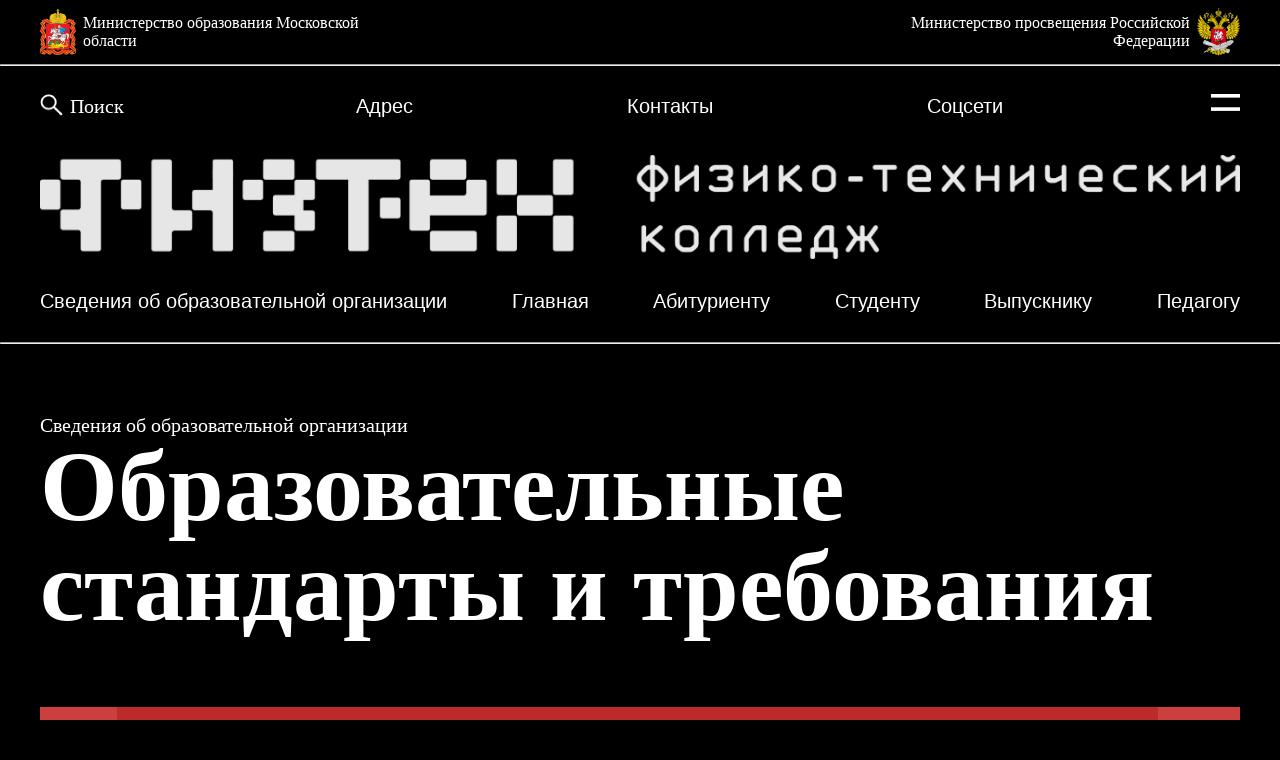

--- FILE ---
content_type: text/html; charset=utf-8
request_url: https://phystech.pro/sveden/eduStandarts
body_size: 11393
content:

<html lang="ru" xmlns="http://www.w3.org/1999/html">



<head>
    <meta charset="UTF-8">
    <meta name="viewport" content="width=device-width, initial-scale=1">
    <title>Образовательные стандарты и требования</title>
    <link rel="icon" href="/media/logo_icon.png">

    <link rel="stylesheet" href="/static/css/preloader.css">
    <link rel="stylesheet" href="/static/css/news.css">
    <link rel="stylesheet" href="/static/css/main.css" id="empired">
    <link rel="stylesheet" href="/static/css/menu.css">
    <link rel="stylesheet" href="/static/css/glavnay.css" id="empired_glav">
    <link rel="stylesheet" href="/static/css/mobile.css" id="mobile_empired">
    <link rel="stylesheet" href="/static/css/table_shablon.css">
    <link rel="stylesheet" href="/static/css/font-size-normal.css" id="choise_size">
    <link rel="stylesheet" href="/static/css/defolt_version.css" id="choise_spacing">

    <link rel="preconnect" href="https://fonts.googleapis.com">
    <link rel="preconnect" href="https://fonts.gstatic.com" crossorigin>
    <link href="https://fonts.googleapis.com/css2?family=Montserrat+Alternates:wght@900&display=swap" rel="stylesheet">
    <link rel="preconnect" href="https://fonts.googleapis.com">
    <link rel="preconnect" href="https://fonts.gstatic.com" crossorigin>
    <link href="https://fonts.googleapis.com/css2?family=Montserrat+Alternates&display=swap" rel="stylesheet">

<!-- Yandex.Metrika counter -->
<script type="text/javascript" >
   (function(m,e,t,r,i,k,a){m[i]=m[i]||function(){(m[i].a=m[i].a||[]).push(arguments)};
   m[i].l=1*new Date();
   for (var j = 0; j < document.scripts.length; j++) {if (document.scripts[j].src === r) { return; }}
   k=e.createElement(t),a=e.getElementsByTagName(t)[0],k.async=1,k.src=r,a.parentNode.insertBefore(k,a)})
   (window, document, "script", "https://mc.yandex.ru/metrika/tag.js", "ym");

   ym(94060457, "init", {
        clickmap:true,
        trackLinks:true,
        accurateTrackBounce:true
   });
</script>
<noscript><div><img src="https://mc.yandex.ru/watch/94060457" style="position:absolute; left:-9999px;" alt="" /></div></noscript>
<!-- /Yandex.Metrika counter -->

</head>

<body>
<div id="under_block"></div>

<div id="page_preloader" class="preloader">
    <div class="loader">

    </div>
    <p class="loader_description">один момент...</p>
</div>

<!-- Гербы  -->
<header class="head">
    <div class="head_gerb">
        <div class="min_obr">
            <img class="min_obr_logo" src="/media/minobr_logo_one.png">
            <p class="min_obr_text">
                <a href="https://mo.mosreg.ru/" target="_blank" class="gerb_text">
                 Министерство образования Московской области
                </a>
            </p>
        </div>

        <div class="min_prosv">
            <p class="min_prosv_text">
                <a href="https://edu.gov.ru/" target="_blank" class="gerb_text">
                 Министерство просвещения Российской Федерации
                </a>
            </p>
            <img class="min_prosv_logo" src="/media/minpros_logo_two.png">
        </div>
    </div>

    <hr class="line_head_upper">

    <div class="main_head">
        <div class="upper_btns" id="header_buttons">
            <div class="search" aria-hidden="true">
                <img class="loup" src="/media/Loup.png">
                <form method="GET" action="/search/">
                    <tr>
    <th></th>
    <td>
      
      <input type="text" name="query" class="search_input" placeholder="Поиск" autocomplete="off" maxlength="100" required id="id_query">
      
      
        
      
    </td>
  </tr>
                </form>
            </div>
            
            <div class="dropdown_1">
              <button class="dropbtn_1"><p>Адрес</p></button>
                  <div class="dropdown-content_1">
                    <a class="adres">
                        <h5 id="adress_text">
                            141701, Московская область, 
г. Долгопрудный, пл. Собина, д. 1
                        </h5>
                    </a>
                  </div>
            </div>
            <div class="dropdown_1">
              <button class="dropbtn_1"><p>Контакты</p></button>
                  <div class="dropdown-content_1">
                    <a class="futer_first_number">
                        <h5>
                            +7 (495) 369-45-93
                        </h5>
                    </a>

                    <a class="futer_second_number">
                        <h5>
                            +7 (977) 758-71-25
                        </h5>
                    </a>
                  </div>
            </div>
            <div class="dropdown_1">
              <button class="dropbtn_1"><p>Cоцсети</p></button>
                  <div class="dropdown-content_1">
                    <a href="https://ok.ru/group/70000002078966" class="Socnet_str_1">
                    <img src="/media/Ok_red.png">
                    <h5>
                        Одноклассники
                    </h5>
                </a>

                <a href="https://t.me/phystech_pro" class="Socnet_str_1">
                    <img src="/media/Tg_red.png">
                    <h5>
                        Телеграм
                    </h5>
                </a>
                <a href="https://vk.com/phystech_college?ysclid=lexwaeg83l936745503" class="Socnet_str_1">
                    <img src="/media/Vk_red.png">
                    <h5>
                        Вконтакте
                    </h5>
                </a>
                <a href="https://www.youtube.com/@user-zw6nn9jj9f" class="Socnet_str_1">
                    <img src="/media/Yt_red.png">
                    <h5>
                        Youtube
                    </h5>
                </a>
                  </div>
            </div>
            
            <div class="dropdown_burg">
                <svg id="burgerking" class="dropbtn_burg" width="29" height="17" viewBox="0 0 29 17" xmlns="http://www.w3.org/2000/svg">
                    <rect y="13.2734" width="29" height="3.61976"/>
                    <rect width="29" height="3.61976"/>
                </svg>
                <div class="button_burger">
                    <div id="myDropdown" class="dropdown-content_burg">
                        <div class="empired_block">
                            <div class="text_empired"><p>Версия для слабовидящих</p></div>
                            <div class="empired-dropdown">
                                <div class="switch-btn_empired_block">
                                    <div class="switch-btn_empired"></div>
                                    <div class="drop_emp" id="drop_emp_cl">
                                        <div class="choise_size">
                                            <hr class="line_emp">
                                                <p>Размер текста</p>
                                            <hr class="line_emp">
                                        </div>
                                        <div class="emp_choise_text">
                                            <div class="emp_choise" id="size_small">
                                                <p>A</p>
                                            </div>
                                            <div class="emp_choise" id="size_normal">
                                                <p>A</p>
                                            </div>
                                            <div class="emp_choise" id="size_large">
                                                <p>A</p>
                                            </div>
                                        </div>
                                        <div class="choise_indent">
                                            <hr class="line_emp">
                                                <p>Интервал</p>
                                            <hr class="line_emp">
                                        </div>
                                        <div class="emp_choise_ind">
                                            <div id="tight" class="emp_choise">
                                                <div class="indent_emp"></div>
                                            </div>
                                            <div id="defolt" class="emp_choise">
                                                <div class="indent_emp"></div>
                                            </div>
                                            <div id="wide" class="emp_choise">
                                                <div class="indent_emp"></div>
                                            </div>
                                        </div>
                                        <div class="choise_color">
                                            <hr class="line_emp">
                                                <p>Цвет фона</p>
                                            <hr class="line_emp">
                                        </div>
                                        <div class="emp_choise_color">
                                            <div class="emp_choise" id="white_backgraund_emp">
                                                <p>T</p>
                                            </div>
                                            <div class="emp_choise" id="blue_background_emp">
                                                <p>T</p>
                                            </div>
                                            <div class="emp_choise" id="brown_background_emp">
                                                <p>T</p>
                                            </div>
                                        </div>
                                        <hr class="bottom_line_emp">
                                    </div>
                                </div>
                            </div>
                        </div>
                        <div class="language">
                            <div class="language_text">
                                <p>ENG</p>
                            </div>
                            <div class="switch-btn_language"></div>
                        </div>
                        <div class="drop_lang" id="translater">
                            <div id="google_translate_element"></div>
                        </div>
                    </div>
                </div>
            </div>
        </div>




        <div class="shapka_mobile">
            <a href="/" class="fzth_logo_link">
                <img src="/media/ftk_logo_new.png" class="fzth_logo">
            </a>
            <div class="dropdown_burg_1">
                <svg id="burgerking_1" class="dropbtn_burg" width="29" height="17" viewBox="0 0 29 17" xmlns="http://www.w3.org/2000/svg">
                    <rect y="13.2734" width="29" height="3.61976"/>
                    <rect width="29" height="3.61976"/>
                </svg>

                <div class="button_burger">
                    <div id="myDropdown_1" class="dropdown-content_burg_1">
                        <div class="empired_block_mob">
                            <div class="text_empired"><p>Версия для слабовидящих</p></div>
                            <div class="empired-dropdown_mob">
                                <div class="switch-btn_empired_block_mob">
                                    <div class="switch-btn_empired_mob"></div>
                                </div>
                                    <div class="drop_emp_mob" id="drop_emp_cl">
                                        <div class="choise_size">
                                            <hr class="line_emp">
                                                <p>Размер текста</p>
                                            <hr class="line_emp">
                                        </div>
                                        <div class="emp_choise_text">
                                            <div id="size_small_mob" class="emp_choise">
                                                <p>A</p>
                                            </div>
                                            <div id="size_normal_mob" class="emp_choise">
                                                <p>A</p>
                                            </div>
                                            <div id="size_large_mob" class="emp_choise">
                                                <p>A</p>
                                            </div>
                                        </div>
                                        <div class="choise_indent">
                                            <hr class="line_emp">
                                                <p>Интервал</p>
                                            <hr class="line_emp">
                                        </div>
                                        <div class="emp_choise_ind">
                                            <div id="tight_mob" class="emp_choise">
                                                <div class="indent_emp"></div>
                                            </div>
                                            <div id="defolt_mob" class="emp_choise">
                                                <div class="indent_emp"></div>
                                            </div>
                                            <div id="wide_mob" class="emp_choise">
                                                <div class="indent_emp"></div>
                                            </div>
                                        </div>
                                        <div class="choise_color">
                                            <hr class="line_emp">
                                                <p>Цвет фона</p>
                                            <hr class="line_emp">
                                        </div>
                                        <div class="emp_choise_color">
                                            <div class="emp_choise" id="white_backgraund_emp_mob">
                                                <p>T</p>
                                            </div>
                                            <div class="emp_choise" id="blue_background_emp_mob">
                                                <p>T</p>
                                            </div>
                                            <div class="emp_choise" id="brown_background_emp_mob">
                                                <p>T</p>
                                            </div>
                                        </div>
                                        <hr class="bottom_line_emp">
                                    </div>
                                </div>
                        </div>
                        <div class="language">
                            <div class="language_text">
                                <p>ENG</p>
                            </div>
                            <div class="switch-btn_language_mob"></div>
                        </div>
                        <div class="drop_lang_mob" id="translater_mob">
                            <div id="google_translate_element_mob"></div>
                        </div>
                        <div class="block_search">
                            <div class="search" aria-hidden="true">
                                <img class="loup" src="/media/Loup.png">
                                <form method="GET" action="/search/">
                                    <tr>
    <th></th>
    <td>
      
      <input type="text" name="query" class="search_input" placeholder="Поиск" autocomplete="off" maxlength="100" required id="id_query">
      
      
        
      
    </td>
  </tr>

                                </form>
                            </div>
                        </div>

                    <ul class="lower_btns_ul">
                        <li class="text_menu">
                            <div class="header_dropdown">
                                <button aria-haspopup="true" class="btn_text_menu" onclick="myFunctionSoo()">
                                    <div id="sooStrelk">
                                        <p class="header_li2">
                                            Сведения об образовательной организации
                                        </p>
                                    </div>
                                </button>
                                <button class="btn_text_menu" onclick="myFunctionSoo()">
                                    <div id="sooStrelk2">
                                        <svg xmlns="http://www.w3.org/2000/svg" id="strelka_soo">
                                            <path d="M5.9147 6.17174C5.64234 6.44893 5.20075 6.44893 4.92839 6.17174L0.204271 1.36378C-0.0680908 1.08659 -0.0680901 0.637163 0.204272 0.359968C0.476633 0.0827726 0.918219 0.0827723 1.19058 0.359968L5.9147 5.16792C6.18706 5.44512 6.18706 5.89454 5.9147 6.17174Z"/>
                                            <path d="M4.93597 6.17164C4.66361 5.89445 4.66361 5.44502 4.93597 5.16783L9.80942 0.207896C10.0818 -0.0692992 10.5234 -0.0692984 10.7957 0.207897C11.0681 0.485092 11.0681 0.934515 10.7957 1.21171L5.92228 6.17164C5.64992 6.44884 5.20834 6.44884 4.93597 6.17164Z"/>
                                        </svg>
                                    </div>
                                </button>
                            </div>
                            <div class="dropdown-content"  id="myDropdownSoo">
                                <ul class="ul_dropdown" aria-label="submenu">
                                    
                                        <li class="text_menu">
                                            <div class="link-hover-center">
                                                <a href="/sveden/common">Основные сведения</a>
                                            </div>
                                        </li>
                                    
                                        <li class="text_menu">
                                            <div class="link-hover-center">
                                                <a href="/sveden/struct">Структура и органы управления образовательной организацией</a>
                                            </div>
                                        </li>
                                    
                                        <li class="text_menu">
                                            <div class="link-hover-center">
                                                <a href="/sveden/document">Документы</a>
                                            </div>
                                        </li>
                                    
                                        <li class="text_menu">
                                            <div class="link-hover-center">
                                                <a href="/sveden/education">Образование</a>
                                            </div>
                                        </li>
                                    
                                        <li class="text_menu">
                                            <div class="link-hover-center">
                                                <a href="/sveden/eduStandarts">Образовательные стандарты и требования</a>
                                            </div>
                                        </li>
                                    
                                        <li class="text_menu">
                                            <div class="link-hover-center">
                                                <a href="/sveden/employees">Руководство</a>
                                            </div>
                                        </li>
                                    
                                        <li class="text_menu">
                                            <div class="link-hover-center">
                                                <a href="/sveden/objects">Материально-техническое обеспечение и оснащенность образовательного процесса. Доступная среда</a>
                                            </div>
                                        </li>
                                    
                                        <li class="text_menu">
                                            <div class="link-hover-center">
                                                <a href="/sveden/grants">Стипендии и меры поддержки обучающихся</a>
                                            </div>
                                        </li>
                                    
                                        <li class="text_menu">
                                            <div class="link-hover-center">
                                                <a href="/sveden/paid_edu">Платные образовательные услуги</a>
                                            </div>
                                        </li>
                                    
                                        <li class="text_menu">
                                            <div class="link-hover-center">
                                                <a href="/sveden/budget">Финансово-хозяйственная деятельность</a>
                                            </div>
                                        </li>
                                    
                                        <li class="text_menu">
                                            <div class="link-hover-center">
                                                <a href="/sveden/vacant">Вакантные места для приёма (перевода) обучающихся</a>
                                            </div>
                                        </li>
                                    
                                        <li class="text_menu">
                                            <div class="link-hover-center">
                                                <a href="/sveden/inter">Международное сотрудничество</a>
                                            </div>
                                        </li>
                                    
                                        <li class="text_menu">
                                            <div class="link-hover-center">
                                                <a href="/sveden/vospitatelnaya-deyatelnost">Воспитательная деятельность</a>
                                            </div>
                                        </li>
                                    
                                        <li class="text_menu">
                                            <div class="link-hover-center">
                                                <a href="/sveden/konkursy-olimpiady">Конкурсы, олимпиады</a>
                                            </div>
                                        </li>
                                    
                                        <li class="text_menu">
                                            <div class="link-hover-center">
                                                <a href="/sveden/pedagogicheskij-sostav">Педагогический состав</a>
                                            </div>
                                        </li>
                                    
                                        <li class="text_menu">
                                            <div class="link-hover-center">
                                                <a href="/sveden/nastavnichestvo">Наставничество</a>
                                            </div>
                                        </li>
                                    
                                        <li class="text_menu">
                                            <div class="link-hover-center">
                                                <a href="/sveden/organizaciya-pitaniya-v-obrazovatelnoj-organizacii">Организация питания в образовательной организации</a>
                                            </div>
                                        </li>
                                    
                                </ul>
                            </div>
                        </li>
                            <li class="text_menu">
                            <div class="header_dropdown">
                                <button aria-haspopup="true" class="btn_text_menu" onclick="myFunctionMain()">
                                    <div id="mainStrelk">
                                        <p class="header_li2">
                                            Главная
                                        </p>
                                    </div>
                                </button>
                                <button class="btn_text_menu" onclick="myFunctionMain()">
                                    <div id="mainStrelk2">
                                        <svg xmlns="http://www.w3.org/2000/svg" id="strelka_menu">
                                            <path d="M5.9147 6.17174C5.64234 6.44893 5.20075 6.44893 4.92839 6.17174L0.204271 1.36378C-0.0680908 1.08659 -0.0680901 0.637163 0.204272 0.359968C0.476633 0.0827726 0.918219 0.0827723 1.19058 0.359968L5.9147 5.16792C6.18706 5.44512 6.18706 5.89454 5.9147 6.17174Z"/>
                                            <path d="M4.93597 6.17164C4.66361 5.89445 4.66361 5.44502 4.93597 5.16783L9.80942 0.207896C10.0818 -0.0692992 10.5234 -0.0692984 10.7957 0.207897C11.0681 0.485092 11.0681 0.934515 10.7957 1.21171L5.92228 6.17164C5.64992 6.44884 5.20834 6.44884 4.93597 6.17164Z"/>
                                        </svg>
                                    </div>
                                </button>
                            </div>
                            <div class="dropdown-content" id="myDropdownMain">
                                <ul class="ul_dropdown" aria-label="submenu">
                                    <li class="text_menu_1">
                                        <div class="link-hover-center">
                                            <a href="/news" class="">Новости</a>
                                        </div>
                                    </li>
                                    
                                        <li class="text_menu">
                                            <div class="link-hover-center">
                                                <a href="/glavnaya/istoriya-kolledzha" class="content-1">История колледжа</a>
                                            </div>
                                        </li>
                                    
                                        <li class="text_menu">
                                            <div class="link-hover-center">
                                                <a href="/glavnaya/o-nas" class="content-1">О нас</a>
                                            </div>
                                        </li>
                                    
                                        <li class="text_menu">
                                            <div class="link-hover-center">
                                                <a href="/glavnaya/ohrana-truda" class="content-1">Охрана труда и безопасность жизнедеятельности</a>
                                            </div>
                                        </li>
                                    
                                        <li class="text_menu">
                                            <div class="link-hover-center">
                                                <a href="/glavnaya/rekomenduemye-elektronnye-resursy" class="content-1">Рекомендуемые электронные ресурсы</a>
                                            </div>
                                        </li>
                                    
                                        <li class="text_menu">
                                            <div class="link-hover-center">
                                                <a href="/glavnaya/distancionnoe-obuchenie" class="content-1">Дистанционное обучение</a>
                                            </div>
                                        </li>
                                    
                                        <li class="text_menu">
                                            <div class="link-hover-center">
                                                <a href="/glavnaya/vsoko" class="content-1">ВСОКО</a>
                                            </div>
                                        </li>
                                    
                                        <li class="text_menu">
                                            <div class="link-hover-center">
                                                <a href="/glavnaya/protivodejstvie-korrupcii" class="content-1">Противодействие коррупции</a>
                                            </div>
                                        </li>
                                    
                                        <li class="text_menu">
                                            <div class="link-hover-center">
                                                <a href="/glavnaya/uchebno-proizvodstvennyj-kompleks" class="content-1">Учебно-производственный комплекс</a>
                                            </div>
                                        </li>
                                    
                                        <li class="text_menu">
                                            <div class="link-hover-center">
                                                <a href="/glavnaya/ekspertiza-obrazovatelnyh-programm" class="content-1">Экспертиза образовательных программ</a>
                                            </div>
                                        </li>
                                    
                                        <li class="text_menu">
                                            <div class="link-hover-center">
                                                <a href="/glavnaya/obrkredit-v-spo" class="content-1">Обркредит в СПО</a>
                                            </div>
                                        </li>
                                    
					 <li class="text_menu_1">
                                            <div class="link-hover-center">
                                                <a href="/dop-str" class="">Дополнительные страницы</a>
                                            </div>
                                        </li>
                                </ul>
                            </div>
                        </li>
                            <li class="text_menu">
                                <div class="header_dropdown">
                                    <button aria-haspopup="true" class="btn_text_menu" onclick="myFunctionEntrant()">
                                        <div id="entrantStrelk">
                                            <p class="header_li2">
                                                Абитуриенту
                                            </p>
                                        </div>
                                    </button>
                                    <button class="btn_text_menu" onclick="myFunctionEntrant()">
                                        <div id="entrantStrelk2">
                                            <svg xmlns="http://www.w3.org/2000/svg" id="strelka_entrant">
                                                <path d="M5.9147 6.17174C5.64234 6.44893 5.20075 6.44893 4.92839 6.17174L0.204271 1.36378C-0.0680908 1.08659 -0.0680901 0.637163 0.204272 0.359968C0.476633 0.0827726 0.918219 0.0827723 1.19058 0.359968L5.9147 5.16792C6.18706 5.44512 6.18706 5.89454 5.9147 6.17174Z" />
                                                <path d="M4.93597 6.17164C4.66361 5.89445 4.66361 5.44502 4.93597 5.16783L9.80942 0.207896C10.0818 -0.0692992 10.5234 -0.0692984 10.7957 0.207897C11.0681 0.485092 11.0681 0.934515 10.7957 1.21171L5.92228 6.17164C5.64992 6.44884 5.20834 6.44884 4.93597 6.17164Z" />
                                            </svg>
                                        </div>
                                    </button>
                                </div>
                                <div class="dropdown-content" id="myDropdownEntrant">
                                    <ul class="ul_dropdown" aria-label="submenu">
                                        
                                            <li class="text_menu">
                                                <div class="link-hover-center">
                                                    <a href="/entrant/pravila_priema">Правила приема</a>
                                                </div>
                                            </li>
                                        
                                            <li class="text_menu">
                                                <div class="link-hover-center">
                                                    <a href="/entrant/perechen-professij-i-specialnostej">Перечень профессий и специальностей</a>
                                                </div>
                                            </li>
                                        
                                            <li class="text_menu">
                                                <div class="link-hover-center">
                                                    <a href="/entrant/usloviya-obucheniya-v-poo">Условия обучения</a>
                                                </div>
                                            </li>
                                        
                                            <li class="text_menu">
                                                <div class="link-hover-center">
                                                    <a href="/entrant/celevoe-obuchenie">Целевое обучение</a>
                                                </div>
                                            </li>
                                        
                                            <li class="text_menu">
                                                <div class="link-hover-center">
                                                    <a href="/entrant/den-otkrytyh-dverej">День открытых дверей</a>
                                                </div>
                                            </li>
                                        
                                            <li class="text_menu">
                                                <div class="link-hover-center">
                                                    <a href="/entrant/informaciya-o-prohozhdenii-predvaritelnogo-medicin">Информация о прохождении предварительного медицинского осмотра</a>
                                                </div>
                                            </li>
                                        
                                            <li class="text_menu">
                                                <div class="link-hover-center">
                                                    <a href="/entrant/predostavlenie-obshezhitiya">Предоставление общежития</a>
                                                </div>
                                            </li>
                                        
                                            <li class="text_menu">
                                                <div class="link-hover-center">
                                                    <a href="/entrant/platnye-obrazovatelnye-uslugi">Платные образовательные услуги</a>
                                                </div>
                                            </li>
                                        
                                            <li class="text_menu">
                                                <div class="link-hover-center">
                                                    <a href="/entrant/rejting-abiturientov">Рейтинг абитуриентов</a>
                                                </div>
                                            </li>
                                        
                                            <li class="text_menu">
                                                <div class="link-hover-center">
                                                    <a href="/entrant/vstupitelnye_ispitaniya">Вступительные испытания</a>
                                                </div>
                                            </li>
                                        
                                    </ul>
                                </div>
                            </li>
                            <li class="text_menu">
                                <div class="header_dropdown">
                                    <button aria-haspopup="true" class="btn_text_menu" onclick="myFunctionStudent()">
                                        <div id="studentStrelk">
                                            <p class="header_li2">
                                                Студенту
                                            </p>
                                        </div>
                                    </button>
                                    <button class="btn_text_menu" onclick="myFunctionStudent()">
                                        <div id="studentStrelk2">
                                            <svg xmlns="http://www.w3.org/2000/svg" id="strelka_student">
                                                <path d="M5.9147 6.17174C5.64234 6.44893 5.20075 6.44893 4.92839 6.17174L0.204271 1.36378C-0.0680908 1.08659 -0.0680901 0.637163 0.204272 0.359968C0.476633 0.0827726 0.918219 0.0827723 1.19058 0.359968L5.9147 5.16792C6.18706 5.44512 6.18706 5.89454 5.9147 6.17174Z" />
                                                <path d="M4.93597 6.17164C4.66361 5.89445 4.66361 5.44502 4.93597 5.16783L9.80942 0.207896C10.0818 -0.0692992 10.5234 -0.0692984 10.7957 0.207897C11.0681 0.485092 11.0681 0.934515 10.7957 1.21171L5.92228 6.17164C5.64992 6.44884 5.20834 6.44884 4.93597 6.17164Z" />
                                            </svg>
                                        </div>
                                    </button>
                                </div>
                                <div class="dropdown-content" id="myDropdownStudent">
                                    <ul class="ul_dropdown" aria-label="submenu">
                                        
                                            <li class="text_menu">
                                                <div class="link-hover-center">
                                                    <a href="/studentu/pravila-vnutrennego-rasporyadka">Правила внутреннего распорядка</a>
                                                </div>
                                            </li>
                                        
                                            <li class="text_menu">
                                                <div class="link-hover-center">
                                                    <a href="/studentu/elektronnyj-zhurnal">Электронный журнал</a>
                                                </div>
                                            </li>
                                        
                                            <li class="text_menu">
                                                <div class="link-hover-center">
                                                    <a href="/studentu/gosudarstvennaya-itogovaya-attestaciya">Государственная итоговая аттестация</a>
                                                </div>
                                            </li>
                                        
                                            <li class="text_menu">
                                                <div class="link-hover-center">
                                                    <a href="/studentu/socialno-psihologicheskaya-pomosh">Социально-психологическая помощь</a>
                                                </div>
                                            </li>
                                        
                                            <li class="text_menu">
                                                <div class="link-hover-center">
                                                    <a href="/studentu/dopolnitelnoe-obrazovanie">Дополнительное образование</a>
                                                </div>
                                            </li>
                                        
                                            <li class="text_menu">
                                                <div class="link-hover-center">
                                                    <a href="/studentu/gto">ГТО</a>
                                                </div>
                                            </li>
                                        
                                            <li class="text_menu">
                                                <div class="link-hover-center">
                                                    <a href="/studentu/studencheskoe-samoupravlenie">Студенческое самоуправление</a>
                                                </div>
                                            </li>
                                        
                                            <li class="text_menu">
                                                <div class="link-hover-center">
                                                    <a href="/studentu/kabinet-psihologa">Кабинет психолога</a>
                                                </div>
                                            </li>
                                        
                                            <li class="text_menu">
                                                <div class="link-hover-center">
                                                    <a href="/studentu/ssk">Студенческий спортивный клуб</a>
                                                </div>
                                            </li>
                                        
                                            <li class="text_menu">
                                                <div class="link-hover-center">
                                                    <a href="/studentu/volonterstvo-blagotvoritelnost">Волонтерство, благотворительность</a>
                                                </div>
                                            </li>
                                        
                                        <li class="text_menu_1">
                                            <div class="link-hover-center">
                                                <a href="/studentu/organizaciya-goryachego-pitaniya" class="">Организация горячего питания</a>
                                            </div>
                                        </li>
                                    </ul>
                                </div>
                            </li>
                            <li class="text_menu">
                                <div class="header_dropdown">
                                    <button aria-haspopup="true" class="btn_text_menu" onclick="myFunctionGran()">
                                        <div id="gradStrelk">
                                            <p class="header_li2">
                                                Выпускнику
                                            </p>
                                        </div>
                                    </button>
                                    <button class="btn_text_menu" onclick="myFunctionGran()">
                                        <div id="gradStrelk2">
                                            <svg xmlns="http://www.w3.org/2000/svg" id="strelka_grad">
                                                <path d="M5.9147 6.17174C5.64234 6.44893 5.20075 6.44893 4.92839 6.17174L0.204271 1.36378C-0.0680908 1.08659 -0.0680901 0.637163 0.204272 0.359968C0.476633 0.0827726 0.918219 0.0827723 1.19058 0.359968L5.9147 5.16792C6.18706 5.44512 6.18706 5.89454 5.9147 6.17174Z" />
                                                <path d="M4.93597 6.17164C4.66361 5.89445 4.66361 5.44502 4.93597 5.16783L9.80942 0.207896C10.0818 -0.0692992 10.5234 -0.0692984 10.7957 0.207897C11.0681 0.485092 11.0681 0.934515 10.7957 1.21171L5.92228 6.17164C5.64992 6.44884 5.20834 6.44884 4.93597 6.17164Z" />
                                            </svg>
                                        </div>
                                    </button>
                                </div>
                                <div class="dropdown-content" id="myDropdownGran">
                                    <ul class="ul_dropdown" aria-label="submenu">
                                        
                                            <li class="text_menu">
                                                <div class="link-hover-center">
                                                    <a href="/vypuskniku/sodejstvie-trudoustrojstvu">Содействие трудоустройству</a>
                                                </div>
                                            </li>
                                        
                                            <li class="text_menu">
                                                <div class="link-hover-center">
                                                    <a href="/vypuskniku/resursy-dlya-poiska-raboty">Ресурсы для поиска работы</a>
                                                </div>
                                            </li>
                                        
                                            <li class="text_menu">
                                                <div class="link-hover-center">
                                                    <a href="/vypuskniku/postuplenie-v-vuz-onlajn">Поступление в ВУЗ</a>
                                                </div>
                                            </li>
                                        
                                    </ul>
                                </div>
                            </li>
                            <li class="text_menu">
                                <div class="header_dropdown">
                                    <button aria-haspopup="true" class="btn_text_menu" onclick="myFunctionTeach()">
                                        <div id="teachStrelk">
                                            <p class="header_li2">
                                                Педагогу
                                            </p>
                                        </div>
                                    </button>
                                    <button class="btn_text_menu" onclick="myFunctionTeach()">
                                        <div id="teachStrelk2">
                                            <svg xmlns="http://www.w3.org/2000/svg" id="strelka_teach">
                                                <path d="M5.9147 6.17174C5.64234 6.44893 5.20075 6.44893 4.92839 6.17174L0.204271 1.36378C-0.0680908 1.08659 -0.0680901 0.637163 0.204272 0.359968C0.476633 0.0827726 0.918219 0.0827723 1.19058 0.359968L5.9147 5.16792C6.18706 5.44512 6.18706 5.89454 5.9147 6.17174Z" />
                                                <path d="M4.93597 6.17164C4.66361 5.89445 4.66361 5.44502 4.93597 5.16783L9.80942 0.207896C10.0818 -0.0692992 10.5234 -0.0692984 10.7957 0.207897C11.0681 0.485092 11.0681 0.934515 10.7957 1.21171L5.92228 6.17164C5.64992 6.44884 5.20834 6.44884 4.93597 6.17164Z" />
                                            </svg>
                                        </div>
                                    </button>
                                </div>
                                <div class="dropdown-content" id="myDropdownTeach">
                                    <ul class="ul_dropdown" aria-label="submenu">
                                        
                                            <li class="text_menu">
                                                <div class="link-hover-center">
                                                    <a href="/pedogogu/metodicheskaya-sluzhba">Методическая служба</a>
                                                </div>
                                            </li>
                                        
                                            <li class="text_menu">
                                                <div class="link-hover-center">
                                                    <a href="/pedogogu/podgotovka-k-attestacii">Подготовка к аттестации</a>
                                                </div>
                                            </li>
                                        
                                            <li class="text_menu">
                                                <div class="link-hover-center">
                                                    <a href="/pedogogu/fp-professionalitet">ФП Профессионалитет</a>
                                                </div>
                                            </li>
                                        
                                    </ul>
                                </div>
                            </li>
                        </ul>
                    </div>
                </div>
            </div>
        </div>


        <div class="lower_btns">
            <ul class="lower_btns_ul">
                <li class="text_menu_1">
                    <button aria-haspopup="true" class="btn_text_menu">
                        <p class="header_li2">
                            Сведения об образовательной организации
                        </p>
                    </button>
                    <div class="dropdown-content">
                    <ul class="ul_dropdown" aria-label="submenu">
                        
                            <li class="text_menu">
                                <div class="link-hover-center">
                                    <a href="/sveden/common">Основные сведения</a>
                                </div>
                            </li>
                        
                            <li class="text_menu">
                                <div class="link-hover-center">
                                    <a href="/sveden/struct">Структура и органы управления образовательной организацией</a>
                                </div>
                            </li>
                        
                            <li class="text_menu">
                                <div class="link-hover-center">
                                    <a href="/sveden/document">Документы</a>
                                </div>
                            </li>
                        
                            <li class="text_menu">
                                <div class="link-hover-center">
                                    <a href="/sveden/education">Образование</a>
                                </div>
                            </li>
                        
                            <li class="text_menu">
                                <div class="link-hover-center">
                                    <a href="/sveden/eduStandarts">Образовательные стандарты и требования</a>
                                </div>
                            </li>
                        
                            <li class="text_menu">
                                <div class="link-hover-center">
                                    <a href="/sveden/employees">Руководство</a>
                                </div>
                            </li>
                        
                            <li class="text_menu">
                                <div class="link-hover-center">
                                    <a href="/sveden/objects">Материально-техническое обеспечение и оснащенность образовательного процесса. Доступная среда</a>
                                </div>
                            </li>
                        
                            <li class="text_menu">
                                <div class="link-hover-center">
                                    <a href="/sveden/grants">Стипендии и меры поддержки обучающихся</a>
                                </div>
                            </li>
                        
                            <li class="text_menu">
                                <div class="link-hover-center">
                                    <a href="/sveden/paid_edu">Платные образовательные услуги</a>
                                </div>
                            </li>
                        
                            <li class="text_menu">
                                <div class="link-hover-center">
                                    <a href="/sveden/budget">Финансово-хозяйственная деятельность</a>
                                </div>
                            </li>
                        
                            <li class="text_menu">
                                <div class="link-hover-center">
                                    <a href="/sveden/vacant">Вакантные места для приёма (перевода) обучающихся</a>
                                </div>
                            </li>
                        
                            <li class="text_menu">
                                <div class="link-hover-center">
                                    <a href="/sveden/inter">Международное сотрудничество</a>
                                </div>
                            </li>
                        
                            <li class="text_menu">
                                <div class="link-hover-center">
                                    <a href="/sveden/vospitatelnaya-deyatelnost">Воспитательная деятельность</a>
                                </div>
                            </li>
                        
                            <li class="text_menu">
                                <div class="link-hover-center">
                                    <a href="/sveden/konkursy-olimpiady">Конкурсы, олимпиады</a>
                                </div>
                            </li>
                        
                            <li class="text_menu">
                                <div class="link-hover-center">
                                    <a href="/sveden/pedagogicheskij-sostav">Педагогический состав</a>
                                </div>
                            </li>
                        
                            <li class="text_menu">
                                <div class="link-hover-center">
                                    <a href="/sveden/nastavnichestvo">Наставничество</a>
                                </div>
                            </li>
                        
                            <li class="text_menu">
                                <div class="link-hover-center">
                                    <a href="/sveden/organizaciya-pitaniya-v-obrazovatelnoj-organizacii">Организация питания в образовательной организации</a>
                                </div>
                            </li>
                        
                    </ul>
                    </div>
                </li>
                <li class="text_menu_1">
                    <button aria-haspopup="true" class="btn_text_menu">
                        <p class="header_li2">
                            Главная
                        </p>
                    </button>
                    <div class="dropdown-content">
                    <ul class="ul_dropdown" aria-label="submenu">
                        <li class="text_menu">
                            <div class="link-hover-center">
                                <a href="/news" class="">Новости</a>
                            </div>
                        </li>
                        
                            <li class="text_menu">
                                <div class="link-hover-center">
                                    <a href="/glavnaya/istoriya-kolledzha">История колледжа</a>
                                </div>
                            </li>
                        
                            <li class="text_menu">
                                <div class="link-hover-center">
                                    <a href="/glavnaya/o-nas">О нас</a>
                                </div>
                            </li>
                        
                            <li class="text_menu">
                                <div class="link-hover-center">
                                    <a href="/glavnaya/ohrana-truda">Охрана труда и безопасность жизнедеятельности</a>
                                </div>
                            </li>
                        
                            <li class="text_menu">
                                <div class="link-hover-center">
                                    <a href="/glavnaya/rekomenduemye-elektronnye-resursy">Рекомендуемые электронные ресурсы</a>
                                </div>
                            </li>
                        
                            <li class="text_menu">
                                <div class="link-hover-center">
                                    <a href="/glavnaya/distancionnoe-obuchenie">Дистанционное обучение</a>
                                </div>
                            </li>
                        
                            <li class="text_menu">
                                <div class="link-hover-center">
                                    <a href="/glavnaya/vsoko">ВСОКО</a>
                                </div>
                            </li>
                        
                            <li class="text_menu">
                                <div class="link-hover-center">
                                    <a href="/glavnaya/protivodejstvie-korrupcii">Противодействие коррупции</a>
                                </div>
                            </li>
                        
                            <li class="text_menu">
                                <div class="link-hover-center">
                                    <a href="/glavnaya/uchebno-proizvodstvennyj-kompleks">Учебно-производственный комплекс</a>
                                </div>
                            </li>
                        
                            <li class="text_menu">
                                <div class="link-hover-center">
                                    <a href="/glavnaya/ekspertiza-obrazovatelnyh-programm">Экспертиза образовательных программ</a>
                                </div>
                            </li>
                        
                            <li class="text_menu">
                                <div class="link-hover-center">
                                    <a href="/glavnaya/obrkredit-v-spo">Обркредит в СПО</a>
                                </div>
                            </li>
                        
                        <li class="text_menu">
                            <div class="link-hover-center">
                                <a href="/dop-str" class="">Дополнительные страницы</a>
                            </div>
                        </li>
                    </ul>
                    </div>
                </li>
                <li class="text_menu_1">
                    <button aria-haspopup="true" class="btn_text_menu">
                        <p class="header_li2">
                            Абитуриенту
                        </p>
                    </button>
                    <div class="dropdown-content">
                    <ul class="ul_dropdown" aria-label="submenu">
                        
                            <li class="text_menu">
                                <div class="link-hover-center">
                                    <a href="/entrant/pravila_priema">Правила приема</a>
                                </div>
                            </li>
                        
                            <li class="text_menu">
                                <div class="link-hover-center">
                                    <a href="/entrant/perechen-professij-i-specialnostej">Перечень профессий и специальностей</a>
                                </div>
                            </li>
                        
                            <li class="text_menu">
                                <div class="link-hover-center">
                                    <a href="/entrant/usloviya-obucheniya-v-poo">Условия обучения</a>
                                </div>
                            </li>
                        
                            <li class="text_menu">
                                <div class="link-hover-center">
                                    <a href="/entrant/celevoe-obuchenie">Целевое обучение</a>
                                </div>
                            </li>
                        
                            <li class="text_menu">
                                <div class="link-hover-center">
                                    <a href="/entrant/den-otkrytyh-dverej">День открытых дверей</a>
                                </div>
                            </li>
                        
                            <li class="text_menu">
                                <div class="link-hover-center">
                                    <a href="/entrant/informaciya-o-prohozhdenii-predvaritelnogo-medicin">Информация о прохождении предварительного медицинского осмотра</a>
                                </div>
                            </li>
                        
                            <li class="text_menu">
                                <div class="link-hover-center">
                                    <a href="/entrant/predostavlenie-obshezhitiya">Предоставление общежития</a>
                                </div>
                            </li>
                        
                            <li class="text_menu">
                                <div class="link-hover-center">
                                    <a href="/entrant/platnye-obrazovatelnye-uslugi">Платные образовательные услуги</a>
                                </div>
                            </li>
                        
                            <li class="text_menu">
                                <div class="link-hover-center">
                                    <a href="/entrant/rejting-abiturientov">Рейтинг абитуриентов</a>
                                </div>
                            </li>
                        
                            <li class="text_menu">
                                <div class="link-hover-center">
                                    <a href="/entrant/vstupitelnye_ispitaniya">Вступительные испытания</a>
                                </div>
                            </li>
                        
                    </ul>
                    </div>
                </li>
                <li class="text_menu_1">
                    <button aria-haspopup="true" class="btn_text_menu">
                        <p class="header_li2">
                            Студенту
                        </p>
                    </button>
                    <div class="dropdown-content">
                    <ul class="ul_dropdown" aria-label="submenu">
                        
                            <li class="text_menu">
                                <div class="link-hover-center">
                                    <a href="/studentu/pravila-vnutrennego-rasporyadka">Правила внутреннего распорядка</a>
                                </div>
                            </li>
                        
                            <li class="text_menu">
                                <div class="link-hover-center">
                                    <a href="/studentu/elektronnyj-zhurnal">Электронный журнал</a>
                                </div>
                            </li>
                        
                            <li class="text_menu">
                                <div class="link-hover-center">
                                    <a href="/studentu/gosudarstvennaya-itogovaya-attestaciya">Государственная итоговая аттестация</a>
                                </div>
                            </li>
                        
                            <li class="text_menu">
                                <div class="link-hover-center">
                                    <a href="/studentu/socialno-psihologicheskaya-pomosh">Социально-психологическая помощь</a>
                                </div>
                            </li>
                        
                            <li class="text_menu">
                                <div class="link-hover-center">
                                    <a href="/studentu/dopolnitelnoe-obrazovanie">Дополнительное образование</a>
                                </div>
                            </li>
                        
                            <li class="text_menu">
                                <div class="link-hover-center">
                                    <a href="/studentu/gto">ГТО</a>
                                </div>
                            </li>
                        
                            <li class="text_menu">
                                <div class="link-hover-center">
                                    <a href="/studentu/studencheskoe-samoupravlenie">Студенческое самоуправление</a>
                                </div>
                            </li>
                        
                            <li class="text_menu">
                                <div class="link-hover-center">
                                    <a href="/studentu/kabinet-psihologa">Кабинет психолога</a>
                                </div>
                            </li>
                        
                            <li class="text_menu">
                                <div class="link-hover-center">
                                    <a href="/studentu/ssk">Студенческий спортивный клуб</a>
                                </div>
                            </li>
                        
                            <li class="text_menu">
                                <div class="link-hover-center">
                                    <a href="/studentu/volonterstvo-blagotvoritelnost">Волонтерство, благотворительность</a>
                                </div>
                            </li>
                        
                            <li class="text_menu_1">
                                <div class="link-hover-center">
                                    <a href="/studentu/organizaciya-goryachego-pitaniya" class="">Организация горячего питания</a>
                                </div>
                            </li>
                    </ul>
                    </div>
                </li>
                <li class="text_menu_1">
                    <button aria-haspopup="true" class="btn_text_menu">
                        <p class="header_li2">
                            Выпускнику
                        </p>
                    </button>
                    <div class="dropdown-content">
                    <ul class="ul_dropdown" aria-label="submenu">
                        
                            <li class="text_menu">
                                <div class="link-hover-center">
                                    <a href="/vypuskniku/sodejstvie-trudoustrojstvu">Содействие трудоустройству</a>
                                </div>                            </li>
                        
                            <li class="text_menu">
                                <div class="link-hover-center">
                                    <a href="/vypuskniku/resursy-dlya-poiska-raboty">Ресурсы для поиска работы</a>
                                </div>                            </li>
                        
                            <li class="text_menu">
                                <div class="link-hover-center">
                                    <a href="/vypuskniku/postuplenie-v-vuz-onlajn">Поступление в ВУЗ</a>
                                </div>                            </li>
                        
                    </ul>
                    </div>
                </li>
                <li class="text_menu_1">
                    <button aria-haspopup="true" class="btn_text_menu">
                        <p class="header_li2">
                            Педагогу
                        </p>
                    </button>
                    <div class="dropdown-content">
                    <ul class="ul_dropdown" aria-label="submenu">
                        
                            <li class="text_menu">
                                <div class="link-hover-center">
                                    <a href="/pedogogu/metodicheskaya-sluzhba">Методическая служба</a>
                                </div>
                            </li>
                        
                            <li class="text_menu">
                                <div class="link-hover-center">
                                    <a href="/pedogogu/podgotovka-k-attestacii">Подготовка к аттестации</a>
                                </div>
                            </li>
                        
                            <li class="text_menu">
                                <div class="link-hover-center">
                                    <a href="/pedogogu/fp-professionalitet">ФП Профессионалитет</a>
                                </div>
                            </li>
                        
                    </ul>
                    </div>
                </li>
            </ul>
        </div>



    </div>
    <hr id="line_head_lower" class="line_head_lower">
</header>


<div id="content">
    
    <div class="str_title">
        <a href="/info"><p>Сведения об образовательной организации</p></a>
        <h1>Образовательные стандарты и требования</h1>
    </div>

<style>
  .shablon_table_obraz_standart {
      border: 2px solid #BD2A2A;
      width: 1050px;
      border-spacing: 0;
      display: none;
      margin: 0 auto;
      width: 1200px;
      border-spacing: 0;
  }

  .shablon_table_obraz_standart caption {
      border-bottom: 2px solid #BD2A2A;
      display: flex;
      margin: 0 0px;
  }

  .shablon_table_obraz_standart caption p {
      margin-left: 15px;
      font-size: 16px;
  }

  .shablon_table_obraz_standart caption a {
      margin-left: auto
  }
</style>

<div class="table-responsive">

  <table class="shablon_table_666">
      <thead>
          <tr>
              <th>
                  <p>Код</p>
              </th>
              <th>
                  <p>Наименование специальности/профессии</p>
              </th>
              <th>
              </th>
          </tr>
      </thead>
  </table>
  <div class="table_dropdown">
      <button class="btn_text_menu_1" onclick="myFunctionTable1()">
          <div id="Strelk_tbl1">
              <table class="shablon_table_666">
                  <tbody>
                      <tr>
                          <td id="case_1" class="border">
                              <p>
                                  09.01.03
                              </p>
                          </td>
                          <td id="case_2" class="border">
                              <p>
                                  Оператор информационных систем и ресурсов
                              </p>
                          </td>
                          <td id="case_3" class="border">

                              <svg xmlns="http://www.w3.org/2000/svg" id="table_strelka1" class="table_strelka">
                                  <path d="M5.9147 6.17174C5.64234 6.44893 5.20075 6.44893 4.92839 6.17174L0.204271 1.36378C-0.0680908 1.08659 -0.0680901 0.637163 0.204272 0.359968C0.476633 0.0827726 0.918219 0.0827723 1.19058 0.359968L5.9147 5.16792C6.18706 5.44512 6.18706 5.89454 5.9147 6.17174Z">
                                  </path>
                                  <path d="M4.93597 6.17164C4.66361 5.89445 4.66361 5.44502 4.93597 5.16783L9.80942 0.207896C10.0818 -0.0692992 10.5234 -0.0692984 10.7957 0.207897C11.0681 0.485092 11.0681 0.934515 10.7957 1.21171L5.92228 6.17164C5.64992 6.44884 5.20834 6.44884 4.93597 6.17164Z">
                                  </path>
                              </svg>
                          </td>
                      </tr>

                      <tr>
                      </tr>
                  </tbody>
              </table>
          </div>
      </button>
  </div>
  <table class="shablon_table_obraz_standart" id="myDropdownTable1">
      <caption>
          <p>Приказ Минобрнауки России от 11.11.2022 №974 "Об утверждении ФГОС СПО по специальности 09.01.03" </p>
          <a href="/media/media/Приказ_об_утверждении_ФГОС_09.01.03_2022.pdf" class="glaz_table"><img src="/media/Icon_eye.png" class="glaz"></a>
      </caption>
      <tbody>
      </tbody>
  </table>



  <div class="table_dropdown">
      <button class="btn_text_menu_1" onclick="myFunctionTable2()">
          <div id="Strelk_tbl2">
              <table class="shablon_table_666">
                  <tbody>
                      <tr>
                          <td id="case_4" class="border">
                              <p>
                                  09.01.04
                              </p>
                          </td>
                          <td id="case_5" class="border">
                              <p>
                                  Наладчик компьютерных сетей
                              </p>
                          </td>
                          <td id="case_6" class="border">
                              <svg xmlns="http://www.w3.org/2000/svg" id="table_strelka2" class="table_strelka">
                                  <path d="M5.9147 6.17174C5.64234 6.44893 5.20075 6.44893 4.92839 6.17174L0.204271 1.36378C-0.0680908 1.08659 -0.0680901 0.637163 0.204272 0.359968C0.476633 0.0827726 0.918219 0.0827723 1.19058 0.359968L5.9147 5.16792C6.18706 5.44512 6.18706 5.89454 5.9147 6.17174Z">
                                  </path>
                                  <path d="M4.93597 6.17164C4.66361 5.89445 4.66361 5.44502 4.93597 5.16783L9.80942 0.207896C10.0818 -0.0692992 10.5234 -0.0692984 10.7957 0.207897C11.0681 0.485092 11.0681 0.934515 10.7957 1.21171L5.92228 6.17164C5.64992 6.44884 5.20834 6.44884 4.93597 6.17164Z">
                                  </path>
                              </svg>
                          </td>
                      </tr>

                      <tr>
                      </tr>
                  </tbody>
              </table>
          </div>
      </button>
  </div>
  <table class="shablon_table_obraz_standart" id="myDropdownTable2">
      <caption>
          <p>Приказ Минобрнауки России от 11.11.2022 №965 "Об утверждении ФГОС СПО по специальности 09.01.04" </p>
          <a href="media/media/Приказ_об_утверждении_ФГОС_09.01.04_2022.pdf" class="glaz_table"><img src="/media/Icon_eye.png" class="glaz"></a>
      </caption>
      <tbody>
      </tbody>
  </table>



  <div class="table_dropdown">
      <button class="btn_text_menu_1" onclick="myFunctionTable3()">
          <div id="Strelk_tbl3">
              <table class="shablon_table_666">
                  <tbody>

                      <tr>
                          <td id="case_7" class="border">
                              <p>
                                  09.02.06
                              </p>
                          </td>
                          <td id="case_8" class="border">
                              <p>
                                  Сетевое и системное администрирование
                              </p>
                          </td>
                          <td id="case_9" class="border">
                              <svg xmlns="http://www.w3.org/2000/svg" id="table_strelka3" class="table_strelka">
                                  <path d="M5.9147 6.17174C5.64234 6.44893 5.20075 6.44893 4.92839 6.17174L0.204271 1.36378C-0.0680908 1.08659 -0.0680901 0.637163 0.204272 0.359968C0.476633 0.0827726 0.918219 0.0827723 1.19058 0.359968L5.9147 5.16792C6.18706 5.44512 6.18706 5.89454 5.9147 6.17174Z">
                                  </path>
                                  <path d="M4.93597 6.17164C4.66361 5.89445 4.66361 5.44502 4.93597 5.16783L9.80942 0.207896C10.0818 -0.0692992 10.5234 -0.0692984 10.7957 0.207897C11.0681 0.485092 11.0681 0.934515 10.7957 1.21171L5.92228 6.17164C5.64992 6.44884 5.20834 6.44884 4.93597 6.17164Z">
                                  </path>
                              </svg>
                          </td>
                      </tr>

                      <tr>
                      </tr>
                  </tbody>
              </table>
          </div>
      </button>
  </div>
  <table class="shablon_table_obraz_standart" id="myDropdownTable3">
      <caption>
          <p>Приказ Минобрнауки России от 09.12.2016 №1548 "Об утверждении ФГОС СПО по специальности 09.02.06" </p>
          <a href="/media/media/Приказ_об_утверждении_ФГОС_09.02.06_2016.pdf" class="glaz_table"><img src="/media/Icon_eye.png" class="glaz"></a>
      </caption>
      <caption>
          <p>Приказ Минобрнауки России от 09.12.2016 №1548 (ред. от 17.12.2020) "Об утверждении ФГОС СПО по специальности 09.02.06"</p>
          <a href="/media/media/Приказ_об_утверждении_ФГОС_09.02.06_2020.pdf" class="glaz_table"><img src="/media/Icon_eye.png" class="glaz"></a>
      </caption>
      <caption>
          <p>Приказ Минобрнауки России от 10.07.2023 №519 "Об утверждении ФГОС СПО по специальности 09.02.06"</p>
          <a href="/media/media/Приказ_об_утверждении_ФГОС_09.02.06_2023.pdf" class="glaz_table"><img src="/media/Icon_eye.png" class="glaz"></a>
      </caption>
      <tbody>
      </tbody>
  </table>


  <div class="table_dropdown">
      <button class="btn_text_menu_1" onclick="myFunctionTable4()">
          <div id="Strelk_tbl4">
              <table class="shablon_table_666">
                  <tbody>

                      <tr>
                          <td id="case_10" class="border">
                              <p>
                                  09.02.07
                              </p>
                          </td>
                          <td id="case_11" class="border">
                              <p>
                                  Информационные системы и программирование
                              </p>
                          </td>
                          <td id="case_12" class="border">
                              <svg xmlns="http://www.w3.org/2000/svg" id="table_strelka4" class="table_strelka">
                                  <path d="M5.9147 6.17174C5.64234 6.44893 5.20075 6.44893 4.92839 6.17174L0.204271 1.36378C-0.0680908 1.08659 -0.0680901 0.637163 0.204272 0.359968C0.476633 0.0827726 0.918219 0.0827723 1.19058 0.359968L5.9147 5.16792C6.18706 5.44512 6.18706 5.89454 5.9147 6.17174Z">
                                  </path>
                                  <path d="M4.93597 6.17164C4.66361 5.89445 4.66361 5.44502 4.93597 5.16783L9.80942 0.207896C10.0818 -0.0692992 10.5234 -0.0692984 10.7957 0.207897C11.0681 0.485092 11.0681 0.934515 10.7957 1.21171L5.92228 6.17164C5.64992 6.44884 5.20834 6.44884 4.93597 6.17164Z">
                                  </path>
                              </svg>
                          </td>
                      </tr>

                      <tr>
                      </tr>
                  </tbody>
              </table>
          </div>
      </button>
  </div>
  <table class="shablon_table_obraz_standart" id="myDropdownTable4">
      <caption>
          <p>Приказ Минобрнауки России от 09.12.2016 №1547 "Об утверждении ФГОС СПО по специальности 09.02.07" </p>
          <a href="/media/media/Приказ_об_утверждении_ФГОС_09.02.07_2016.pdf" class="glaz_table"><img src="/media/Icon_eye.png" class="glaz"></a>
      </caption>
      <tbody>
      </tbody>
  </table>

  <div class="table_dropdown">
      <button class="btn_text_menu_1" onclick="myFunctionTable18()">
          <div id="Strelk_tbl18">
              <table class="shablon_table_666">
                  <tbody>

                      <tr>
                          <td id="case_52" class="border">
                              <p>
                                  09.02.08
                              </p>
                          </td>
                          <td id="case_53" class="border">
                              <p>
                                 Интеллектуальные интегрированные системы
                              </p>
                          </td>
                          <td id="case_54" class="border">
                              <svg xmlns="http://www.w3.org/2000/svg" id="table_strelka18" class="table_strelka">
                                  <path d="M5.9147 6.17174C5.64234 6.44893 5.20075 6.44893 4.92839 6.17174L0.204271 1.36378C-0.0680908 1.08659 -0.0680901 0.637163 0.204272 0.359968C0.476633 0.0827726 0.918219 0.0827723 1.19058 0.359968L5.9147 5.16792C6.18706 5.44512 6.18706 5.89454 5.9147 6.17174Z">
                                  </path>
                                  <path d="M4.93597 6.17164C4.66361 5.89445 4.66361 5.44502 4.93597 5.16783L9.80942 0.207896C10.0818 -0.0692992 10.5234 -0.0692984 10.7957 0.207897C11.0681 0.485092 11.0681 0.934515 10.7957 1.21171L5.92228 6.17164C5.64992 6.44884 5.20834 6.44884 4.93597 6.17164Z">
                                  </path>
                              </svg>
                          </td>
                      </tr>

                      <tr>
                      </tr>
                  </tbody>
              </table>
          </div>
      </button>
  </div>
  <table class="shablon_table_obraz_standart" id="myDropdownTable18">
      <caption>
          <p>Приказ Минобрнауки России от 12.12.2022 №1095 "Об утверждении ФГОС СПО по специальности 09.02.08" </p>
          <a href="/media/media/Приказ_об_утверждении_ФГОС_09.02.08_2023.pdf" class="glaz_table"><img src="/media/Icon_eye.png" class="glaz"></a>
      </caption>
      <tbody>
      </tbody>
  </table>

<div class="table_dropdown">
      <button class="btn_text_menu_1" onclick="myFunctionTable19()">
          <div id="Strelk_tbl19">
              <table class="shablon_table_666">
                  <tbody>

                      <tr>
                          <td id="case_54" class="border">
                              <p>
                                  09.02.09
                              </p>
                          </td>
                          <td id="case_55" class="border">
                              <p>
                                 Веб-разработка
                              </p>
                          </td>
                          <td id="case_56" class="border">
                              <svg xmlns="http://www.w3.org/2000/svg" id="table_strelka19" class="table_strelka">
                                  <path d="M5.9147 6.17174C5.64234 6.44893 5.20075 6.44893 4.92839 6.17174L0.204271 1.36378C-0.0680908 1.08659 -0.0680901 0.637163 0.204272 0.359968C0.476633 0.0827726 0.918219 0.0827723 1.19058 0.359968L5.9147 5.16792C6.18706 5.44512 6.18706 5.89454 5.9147 6.17174Z">
                                  </path>
                                  <path d="M4.93597 6.17164C4.66361 5.89445 4.66361 5.44502 4.93597 5.16783L9.80942 0.207896C10.0818 -0.0692992 10.5234 -0.0692984 10.7957 0.207897C11.0681 0.485092 11.0681 0.934515 10.7957 1.21171L5.92228 6.17164C5.64992 6.44884 5.20834 6.44884 4.93597 6.17164Z">
                                  </path>
                              </svg>
                          </td>
                      </tr>

                      <tr>
                      </tr>
                  </tbody>
              </table>
          </div>
      </button>
  </div>
  <table class="shablon_table_obraz_standart" id="myDropdownTable19">
      <caption>
          <p>Приказ Минобрнауки России от 12.11.2023 №879 "Об утверждении ФГОС СПО по специальности 09.02.09" </p>
          <a href="/media/media/Приказ_об_утверждении_ФГОС_09.02.09_2023.pdf" class="glaz_table"><img src="/media/Icon_eye.png" class="glaz"></a>
      </caption>
      <tbody>
      </tbody>
  </table>

<div class="table_dropdown">
      <button class="btn_text_menu_1" onclick="myFunctionTable20()">
          <div id="Strelk_tbl20">
              <table class="shablon_table_666">
                  <tbody>

                      <tr>
                          <td id="case_57" class="border">
                              <p>
                                 10.02.05
                              </p>
                          </td>
                          <td id="case_58" class="border">
                              <p>
                                 Обеспечение информационной безопасности автоматизированных систем
                              </p>
                          </td>
                          <td id="case_59" class="border">
                              <svg xmlns="http://www.w3.org/2000/svg" id="table_strelka20" class="table_strelka">
                                  <path d="M5.9147 6.17174C5.64234 6.44893 5.20075 6.44893 4.92839 6.17174L0.204271 1.36378C-0.0680908 1.08659 -0.0680901 0.637163 0.204272 0.359968C0.476633 0.0827726 0.918219 0.0827723 1.19058 0.359968L5.9147 5.16792C6.18706 5.44512 6.18706 5.89454 5.9147 6.17174Z">
                                  </path>
                                  <path d="M4.93597 6.17164C4.66361 5.89445 4.66361 5.44502 4.93597 5.16783L9.80942 0.207896C10.0818 -0.0692992 10.5234 -0.0692984 10.7957 0.207897C11.0681 0.485092 11.0681 0.934515 10.7957 1.21171L5.92228 6.17164C5.64992 6.44884 5.20834 6.44884 4.93597 6.17164Z">
                                  </path>
                              </svg>
                          </td>
                      </tr>

                      <tr>
                      </tr>
                  </tbody>
              </table>
          </div>
      </button>
  </div>
  <table class="shablon_table_obraz_standart" id="myDropdownTable20">
      <caption>
          <p>Приказ Минобрнауки России от 09.12.2016 №1553 (ред. от 03.07.2024) "Об утверждении ФГОС СПО по специальности 10.02.05" </p>
          <a href="/media/media/Приказ_об_утверждении_ФГОС_10.02.05_2016.pdf" class="glaz_table"><img src="/media/Icon_eye.png" class="glaz"></a>
      </caption>
      <tbody>
      </tbody>
  </table>

  <div class="table_dropdown">
      <button class="btn_text_menu_1" onclick="myFunctionTable5()">
          <div id="Strelk_tbl5">
              <table class="shablon_table_666">
                  <tbody>

                      <tr>
                          <td id="case_13" class="border">
                              <p>
                                  15.01.35
                              </p>
                          </td>
                          <td id="case_14" class="border">
                              <p>
                                  Мастер слесарных работ
                              </p>
                          </td>
                          <td id="case_15" class="border">
                              <svg xmlns="http://www.w3.org/2000/svg" id="table_strelka5" class="table_strelka">
                                  <path d="M5.9147 6.17174C5.64234 6.44893 5.20075 6.44893 4.92839 6.17174L0.204271 1.36378C-0.0680908 1.08659 -0.0680901 0.637163 0.204272 0.359968C0.476633 0.0827726 0.918219 0.0827723 1.19058 0.359968L5.9147 5.16792C6.18706 5.44512 6.18706 5.89454 5.9147 6.17174Z">
                                  </path>
                                  <path d="M4.93597 6.17164C4.66361 5.89445 4.66361 5.44502 4.93597 5.16783L9.80942 0.207896C10.0818 -0.0692992 10.5234 -0.0692984 10.7957 0.207897C11.0681 0.485092 11.0681 0.934515 10.7957 1.21171L5.92228 6.17164C5.64992 6.44884 5.20834 6.44884 4.93597 6.17164Z">
                                  </path>
                              </svg>
                          </td>
                      </tr>

                      <tr>
                      </tr>
                  </tbody>
              </table>
          </div>
      </button>
  </div>
  <table class="shablon_table_obraz_standart" id="myDropdownTable5">
      <caption>
          <p>Приказ Минобрнауки России от 09.12.2016 №1576 (ред. от 01.09.2022) "Об утверждении ФГОС СПО по специальности 15.01.35" </p>
          <a href="/media/media/Приказ_об_утверждении_ФГОС_15.01.35_2022.pdf" class="glaz_table"><img src="/media/Icon_eye.png" class="glaz"></a>
      </caption>
      <tbody>
      </tbody>
  </table>

<div class="table_dropdown">
      <button class="btn_text_menu_1" onclick="myFunctionTable21()">
          <div id="Strelk_tbl21">
              <table class="shablon_table_666">
                  <tbody>

                      <tr>
                          <td id="case_60" class="border">
                              <p>
                                  15.02.09
                              </p>
                          </td>
                          <td id="case_61" class="border">
                              <p>
                                 Аддитивные технологии
                              </p>
                          </td>
                          <td id="case_62" class="border">
                              <svg xmlns="http://www.w3.org/2000/svg" id="table_strelka21" class="table_strelka">
                                  <path d="M5.9147 6.17174C5.64234 6.44893 5.20075 6.44893 4.92839 6.17174L0.204271 1.36378C-0.0680908 1.08659 -0.0680901 0.637163 0.204272 0.359968C0.476633 0.0827726 0.918219 0.0827723 1.19058 0.359968L5.9147 5.16792C6.18706 5.44512 6.18706 5.89454 5.9147 6.17174Z">
                                  </path>
                                  <path d="M4.93597 6.17164C4.66361 5.89445 4.66361 5.44502 4.93597 5.16783L9.80942 0.207896C10.0818 -0.0692992 10.5234 -0.0692984 10.7957 0.207897C11.0681 0.485092 11.0681 0.934515 10.7957 1.21171L5.92228 6.17164C5.64992 6.44884 5.20834 6.44884 4.93597 6.17164Z">
                                  </path>
                              </svg>
                          </td>
                      </tr>

                      <tr>
                      </tr>
                  </tbody>
              </table>
          </div>
      </button>
  </div>
  <table class="shablon_table_obraz_standart" id="myDropdownTable21">
      <caption>
          <p>Приказ Минобрнауки России от 08.11.2023 №835 "Об утверждении ФГОС СПО по специальности 15.02.09" </p>
          <a href="/media/media/Приказ_об_утверждении_ФГОС_15.02.09_2023.pdf" class="glaz_table"><img src="/media/Icon_eye.png" class="glaz"></a>
      </caption>
      <tbody>
      </tbody>
  </table>

<div class="table_dropdown">
      <button class="btn_text_menu_1" onclick="myFunctionTable22()">
          <div id="Strelk_tbl22">
              <table class="shablon_table_666">
                  <tbody>

                      <tr>
                          <td id="case_63" class="border">
                              <p>
                                  15.02.10
                              </p>
                          </td>
                          <td id="case_64" class="border">
                              <p>
                                 Мехатроника и мобильная робототехника (по отраслям)
                              </p>
                          </td>
                          <td id="case_65" class="border">
                              <svg xmlns="http://www.w3.org/2000/svg" id="table_strelka22" class="table_strelka">
                                  <path d="M5.9147 6.17174C5.64234 6.44893 5.20075 6.44893 4.92839 6.17174L0.204271 1.36378C-0.0680908 1.08659 -0.0680901 0.637163 0.204272 0.359968C0.476633 0.0827726 0.918219 0.0827723 1.19058 0.359968L5.9147 5.16792C6.18706 5.44512 6.18706 5.89454 5.9147 6.17174Z">
                                  </path>
                                  <path d="M4.93597 6.17164C4.66361 5.89445 4.66361 5.44502 4.93597 5.16783L9.80942 0.207896C10.0818 -0.0692992 10.5234 -0.0692984 10.7957 0.207897C11.0681 0.485092 11.0681 0.934515 10.7957 1.21171L5.92228 6.17164C5.64992 6.44884 5.20834 6.44884 4.93597 6.17164Z">
                                  </path>
                              </svg>
                          </td>
                      </tr>

                      <tr>
                      </tr>
                  </tbody>
              </table>
          </div>
      </button>
  </div>
  <table class="shablon_table_obraz_standart" id="myDropdownTable22">
      <caption>
          <p>Приказ Минобрнауки России от 14.09.2023 №684 "Об утверждении ФГОС СПО по специальности 15.02.10" </p>
          <a href="/media/media/Приказ_об_утверждении_ФГОС_15.02.10_2023.pdf" class="glaz_table"><img src="/media/Icon_eye.png" class="glaz"></a>
      </caption>
      <tbody>
      </tbody>
  </table>
 
  <div class="table_dropdown">
      <button class="btn_text_menu_1" onclick="myFunctionTable6()">
          <div id="Strelk_tbl6">
              <table class="shablon_table_666">
                  <tbody>

                      <tr>
                          <td id="case_16" class="border">
                              <p>
                                  15.02.14
                              </p>
                          </td>
                          <td id="case_17" class="border">
                              <p>
                                  Оснащение средствами автоматизации технологических процессов и производств (по
                                  отраслям)
                              </p>
                          </td>
                          <td id="case_18" class="border">
                              <svg xmlns="http://www.w3.org/2000/svg" id="table_strelka6" class="table_strelka">
                                  <path d="M5.9147 6.17174C5.64234 6.44893 5.20075 6.44893 4.92839 6.17174L0.204271 1.36378C-0.0680908 1.08659 -0.0680901 0.637163 0.204272 0.359968C0.476633 0.0827726 0.918219 0.0827723 1.19058 0.359968L5.9147 5.16792C6.18706 5.44512 6.18706 5.89454 5.9147 6.17174Z">
                                  </path>
                                  <path d="M4.93597 6.17164C4.66361 5.89445 4.66361 5.44502 4.93597 5.16783L9.80942 0.207896C10.0818 -0.0692992 10.5234 -0.0692984 10.7957 0.207897C11.0681 0.485092 11.0681 0.934515 10.7957 1.21171L5.92228 6.17164C5.64992 6.44884 5.20834 6.44884 4.93597 6.17164Z">
                                  </path>
                              </svg>
                          </td>
                      </tr>

                      <tr>
                      </tr>
                  </tbody>
              </table>
          </div>
      </button>
  </div>
  <table class="shablon_table_obraz_standart" id="myDropdownTable6">
      <caption>
          <p>Приказ Минобрнауки России от 09.12.2016 №1582 "Об утверждении ФГОС СПО по специальности 15.02.14" </p>
          <a href="/media/media/Приказ_об_утверждении_ФГОС_15.02.14_2016.pdf" class="glaz_table"><img src="/media/Icon_eye.png" class="glaz"></a>
      </caption>
      <tbody>
      </tbody>
  </table>



  <div class="table_dropdown">
      <button class="btn_text_menu_1" onclick="myFunctionTable7()">
          <div id="Strelk_tbl7">
              <table class="shablon_table_666">
                  <tbody>

                      <tr>
                          <td id="case_19" class="border">
                              <p>
                                  15.02.15
                              </p>
                          </td>
                          <td id="case_20" class="border">
                              <p>
                                  Технология металлообрабатывающего производства
                              </p>
                          </td>
                          <td id="case_21" class="border">
                              <svg xmlns="http://www.w3.org/2000/svg" id="table_strelka7" class="table_strelka">
                                  <path d="M5.9147 6.17174C5.64234 6.44893 5.20075 6.44893 4.92839 6.17174L0.204271 1.36378C-0.0680908 1.08659 -0.0680901 0.637163 0.204272 0.359968C0.476633 0.0827726 0.918219 0.0827723 1.19058 0.359968L5.9147 5.16792C6.18706 5.44512 6.18706 5.89454 5.9147 6.17174Z">
                                  </path>
                                  <path d="M4.93597 6.17164C4.66361 5.89445 4.66361 5.44502 4.93597 5.16783L9.80942 0.207896C10.0818 -0.0692992 10.5234 -0.0692984 10.7957 0.207897C11.0681 0.485092 11.0681 0.934515 10.7957 1.21171L5.92228 6.17164C5.64992 6.44884 5.20834 6.44884 4.93597 6.17164Z">
                                  </path>
                              </svg>
                          </td>
                      </tr>

                      <tr>
                      </tr>
                  </tbody>
              </table>
          </div>
      </button>
  </div>
  <table class="shablon_table_obraz_standart" id="myDropdownTable7">
      <caption>
          <p>Приказ Минобрнауки России от 09.12.2016 №1561 "Об утверждении ФГОС СПО по специальности 15.02.15" </p>
          <a href="/media/media/Приказ_об_утверждении_ФГОС_15.02.15_2016.pdf" class="glaz_table"><img src="/media/Icon_eye.png" class="glaz"></a>
      </caption>
      <tbody>
      </tbody>
  </table>




  <div class="table_dropdown">
      <button class="btn_text_menu_1" onclick="myFunctionTable8()">
          <div id="Strelk_tbl8">
              <table class="shablon_table_666">
                  <tbody>

                      <tr>
                          <td id="case_22" class="border">
                              <p>
                                  23.01.17
                              </p>
                          </td>
                          <td id="case_23" class="border">
                              <p>
                                  Мастер по ремонту и обслуживанию автомобилей
                              </p>
                          </td>
                          <td id="case_24" class="border">
                              <svg xmlns="http://www.w3.org/2000/svg" id="table_strelka8" class="table_strelka">
                                  <path d="M5.9147 6.17174C5.64234 6.44893 5.20075 6.44893 4.92839 6.17174L0.204271 1.36378C-0.0680908 1.08659 -0.0680901 0.637163 0.204272 0.359968C0.476633 0.0827726 0.918219 0.0827723 1.19058 0.359968L5.9147 5.16792C6.18706 5.44512 6.18706 5.89454 5.9147 6.17174Z">
                                  </path>
                                  <path d="M4.93597 6.17164C4.66361 5.89445 4.66361 5.44502 4.93597 5.16783L9.80942 0.207896C10.0818 -0.0692992 10.5234 -0.0692984 10.7957 0.207897C11.0681 0.485092 11.0681 0.934515 10.7957 1.21171L5.92228 6.17164C5.64992 6.44884 5.20834 6.44884 4.93597 6.17164Z">
                                  </path>
                              </svg>
                          </td>
                      </tr>

                      <tr>
                      </tr>
                  </tbody>
              </table>
          </div>
      </button>
  </div>
  <table class="shablon_table_obraz_standart" id="myDropdownTable8">
      <caption>
          <p>Приказ Минобрнауки России от 09.12.2016 №1581 (ред. от 01.09.2022) "Об утверждении ФГОС СПО по специальности 23.01.17" </p>
          <a href="/media/media/Приказ_об_утверждении_ФГОС_23.01.17_2022.pdf" class="glaz_table"><img src="/media/Icon_eye.png" class="glaz"></a>
      </caption>
      <tbody>
      </tbody>
  </table>



  <div class="table_dropdown">
      <button class="btn_text_menu_1" onclick="myFunctionTable9()">
          <div id="Strelk_tbl9">
              <table class="shablon_table_666">
                  <tbody>

                      <tr>
                          <td id="case_25" class="border">
                              <p>
                                  25.02.06
                              </p>
                          </td>
                          <td id="case_26" class="border">
                              <p>
                                  Производство и обслуживание авиационной техники
                              </p>
                          </td>
                          <td id="case_27" class="border">
                              <svg xmlns="http://www.w3.org/2000/svg" id="table_strelka9" class="table_strelka">
                                  <path d="M5.9147 6.17174C5.64234 6.44893 5.20075 6.44893 4.92839 6.17174L0.204271 1.36378C-0.0680908 1.08659 -0.0680901 0.637163 0.204272 0.359968C0.476633 0.0827726 0.918219 0.0827723 1.19058 0.359968L5.9147 5.16792C6.18706 5.44512 6.18706 5.89454 5.9147 6.17174Z">
                                  </path>
                                  <path d="M4.93597 6.17164C4.66361 5.89445 4.66361 5.44502 4.93597 5.16783L9.80942 0.207896C10.0818 -0.0692992 10.5234 -0.0692984 10.7957 0.207897C11.0681 0.485092 11.0681 0.934515 10.7957 1.21171L5.92228 6.17164C5.64992 6.44884 5.20834 6.44884 4.93597 6.17164Z">
                                  </path>
                              </svg>
                          </td>
                      </tr>

                      <tr>
                      </tr>
                  </tbody>
              </table>
          </div>
      </button>
  </div>
  <table class="shablon_table_obraz_standart" id="myDropdownTable9">
      <caption>
          <p>Приказ от 09.12.2016 № 1572 "Об утверждении ФГОС СПО по специальности 25.02.06"</p>
          <a href="/media/media/Приказ_об_утверждении_ФГОС_25.02.06_2016.pdf" class="glaz_table"><img src="/media/Icon_eye.png" class="glaz"></a>
      </caption>
      <tbody>
      </tbody>
  </table>


  <div class="table_dropdown">
      <button class="btn_text_menu_1" onclick="myFunctionTable10()">
          <div id="Strelk_tbl10">
              <table class="shablon_table_666">
                  <tbody>

                      <tr>
                          <td id="case_28" class="border">
                              <p>
                                  25.02.08
                              </p>
                          </td>
                          <td id="case_29" class="border">
                              <p>
                                  Эксплуатация беспилотных авиационных систем
                              </p>
                          </td>
                          <td id="case_30" class="border">
                              <svg xmlns="http://www.w3.org/2000/svg" id="table_strelka10" class="table_strelka">
                                  <path d="M5.9147 6.17174C5.64234 6.44893 5.20075 6.44893 4.92839 6.17174L0.204271 1.36378C-0.0680908 1.08659 -0.0680901 0.637163 0.204272 0.359968C0.476633 0.0827726 0.918219 0.0827723 1.19058 0.359968L5.9147 5.16792C6.18706 5.44512 6.18706 5.89454 5.9147 6.17174Z">
                                  </path>
                                  <path d="M4.93597 6.17164C4.66361 5.89445 4.66361 5.44502 4.93597 5.16783L9.80942 0.207896C10.0818 -0.0692992 10.5234 -0.0692984 10.7957 0.207897C11.0681 0.485092 11.0681 0.934515 10.7957 1.21171L5.92228 6.17164C5.64992 6.44884 5.20834 6.44884 4.93597 6.17164Z">
                                  </path>
                              </svg>
                          </td>
                      </tr>

                      <tr>
                      </tr>
                  </tbody>
              </table>
          </div>
      </button>
  </div>
  <table class="shablon_table_obraz_standart" id="myDropdownTable10">
      <caption>
          <p>Приказ от 09.01.2023 № 2 "Об утверждении ФГОС СПО по специальности 25.02.08</p>
          <a href="/media/media/Приказ_об_утверждении_ФГОС_25.02.08_2023.pdf" class="glaz_table"><img src="/media/Icon_eye.png" class="glaz"></a>
      </caption>
      <tbody>
      </tbody>
  </table>


  <div class="table_dropdown">
      <button class="btn_text_menu_1" onclick="myFunctionTable11()">
          <div id="Strelk_tbl11">
              <table class="shablon_table_666">
                  <tbody>

                      <tr>
                          <td id="case_31" class="border">
                              <p>
                                  35.02.15
                              </p>
                          </td>
                          <td id="case_32" class="border">
                              <p>
                                  Кинология
                              </p>
                          </td>
                          <td id="case_33" class="border">
                              <svg xmlns="http://www.w3.org/2000/svg" id="table_strelka11" class="table_strelka">
                                  <path d="M5.9147 6.17174C5.64234 6.44893 5.20075 6.44893 4.92839 6.17174L0.204271 1.36378C-0.0680908 1.08659 -0.0680901 0.637163 0.204272 0.359968C0.476633 0.0827726 0.918219 0.0827723 1.19058 0.359968L5.9147 5.16792C6.18706 5.44512 6.18706 5.89454 5.9147 6.17174Z">
                                  </path>
                                  <path d="M4.93597 6.17164C4.66361 5.89445 4.66361 5.44502 4.93597 5.16783L9.80942 0.207896C10.0818 -0.0692992 10.5234 -0.0692984 10.7957 0.207897C11.0681 0.485092 11.0681 0.934515 10.7957 1.21171L5.92228 6.17164C5.64992 6.44884 5.20834 6.44884 4.93597 6.17164Z">
                                  </path>
                              </svg>
                          </td>
                      </tr>

                      <tr>
                      </tr>
                  </tbody>
              </table>
          </div>
      </button>
  </div>
  <table class="shablon_table_obraz_standart" id="myDropdownTable11">
      <caption>
          <p>Приказ от 07.05.2014 № 464 "Об утверждении ФГОС СПО по специальности 35.02.15</p>
          <a href="/media/media/Приказ_об_утверждении_ФГОС_35.02.15_2014.pdf" class="glaz_table"><img src="/media/Icon_eye.png" class="glaz"></a>
      </caption>
      <tbody>
      </tbody>
  </table>


  <div class="table_dropdown">
      <button class="btn_text_menu_1" onclick="myFunctionTable12()">
          <div id="Strelk_tbl12">
              <table class="shablon_table_666">
                  <tbody>

                      <tr>
                          <td id="case_34" class="border">
                              <p>
                                  38.02.01
                              </p>
                          </td>
                          <td id="case_35" class="border">
                              <p>
                                  Экономика и бухгалтерский учет (по отраслям)
                              </p>
                          </td>
                          <td id="case_36" class="border">
                              <svg xmlns="http://www.w3.org/2000/svg" id="table_strelka12" class="table_strelka">
                                  <path d="M5.9147 6.17174C5.64234 6.44893 5.20075 6.44893 4.92839 6.17174L0.204271 1.36378C-0.0680908 1.08659 -0.0680901 0.637163 0.204272 0.359968C0.476633 0.0827726 0.918219 0.0827723 1.19058 0.359968L5.9147 5.16792C6.18706 5.44512 6.18706 5.89454 5.9147 6.17174Z">
                                  </path>
                                  <path d="M4.93597 6.17164C4.66361 5.89445 4.66361 5.44502 4.93597 5.16783L9.80942 0.207896C10.0818 -0.0692992 10.5234 -0.0692984 10.7957 0.207897C11.0681 0.485092 11.0681 0.934515 10.7957 1.21171L5.92228 6.17164C5.64992 6.44884 5.20834 6.44884 4.93597 6.17164Z">
                                  </path>
                              </svg>
                          </td>
                      </tr>

                      <tr>
                      </tr>
                  </tbody>
              </table>
          </div>
      </button>
  </div>
  <table class="shablon_table_obraz_standart" id="myDropdownTable12">
      <caption>
          <p>Приказ от 05.02.2018 № 69 "Об утверждении ФГОС СПО по специальности 38.02.01"</p>
          <a href="/media/media/Приказ_об_утверждении_ФГОС_38.02.01_2018.pdf" class="glaz_table"><img src="/media/Icon_eye.png" class="glaz"></a>
      </caption>
      <tbody>
      </tbody>
  </table>


  <div class="table_dropdown">
      <button class="btn_text_menu_1" onclick="myFunctionTable13()">
          <div id="Strelk_tbl13">
              <table class="shablon_table_666">
                  <tbody>

                      <tr>
                          <td id="case_37" class="border">
                              <p>
                                  38.02.03
                              </p>
                          </td>
                          <td id="case_38" class="border">
                              <p>
                                  Операционная деятельность в логистике
                              </p>
                          </td>
                          <td id="case_39" class="border">
                              <svg xmlns="http://www.w3.org/2000/svg" id="table_strelka13" class="table_strelka">
                                  <path d="M5.9147 6.17174C5.64234 6.44893 5.20075 6.44893 4.92839 6.17174L0.204271 1.36378C-0.0680908 1.08659 -0.0680901 0.637163 0.204272 0.359968C0.476633 0.0827726 0.918219 0.0827723 1.19058 0.359968L5.9147 5.16792C6.18706 5.44512 6.18706 5.89454 5.9147 6.17174Z">
                                  </path>
                                  <path d="M4.93597 6.17164C4.66361 5.89445 4.66361 5.44502 4.93597 5.16783L9.80942 0.207896C10.0818 -0.0692992 10.5234 -0.0692984 10.7957 0.207897C11.0681 0.485092 11.0681 0.934515 10.7957 1.21171L5.92228 6.17164C5.64992 6.44884 5.20834 6.44884 4.93597 6.17164Z">
                                  </path>
                              </svg>
                          </td>
                      </tr>

                      <tr>
                      </tr>
                  </tbody>
              </table>
          </div>
      </button>
  </div>
  <table class="shablon_table_obraz_standart" id="myDropdownTable13">
      <caption>
          <p>Приказ от 28.07.2014 № 834 "Об утверждении ФГОС СПО по специальности 38.02.03"</p>
          <a href="/media/media/Приказ_об_утверждении_ФГОС_38.02.03_2014.pdf" class="glaz_table"><img src="/media/Icon_eye.png" class="glaz"></a>
      </caption>
      <tbody>
      </tbody>
  </table>


  <div class="table_dropdown">
      <button class="btn_text_menu_1" onclick="myFunctionTable14()">
          <div id="Strelk_tbl14">
              <table class="shablon_table_666">
                  <tbody>

                      <tr>
                          <td id="case_40" class="border">
                              <p>
                                  43.01.02
                              </p>
                          </td>
                          <td id="case_41" class="border">
                              <p>
                                  Парикмахер
                              </p>
                          </td>
                          <td id="case_42" class="border">
                              <svg xmlns="http://www.w3.org/2000/svg" id="table_strelka14" class="table_strelka">
                                  <path d="M5.9147 6.17174C5.64234 6.44893 5.20075 6.44893 4.92839 6.17174L0.204271 1.36378C-0.0680908 1.08659 -0.0680901 0.637163 0.204272 0.359968C0.476633 0.0827726 0.918219 0.0827723 1.19058 0.359968L5.9147 5.16792C6.18706 5.44512 6.18706 5.89454 5.9147 6.17174Z">
                                  </path>
                                  <path d="M4.93597 6.17164C4.66361 5.89445 4.66361 5.44502 4.93597 5.16783L9.80942 0.207896C10.0818 -0.0692992 10.5234 -0.0692984 10.7957 0.207897C11.0681 0.485092 11.0681 0.934515 10.7957 1.21171L5.92228 6.17164C5.64992 6.44884 5.20834 6.44884 4.93597 6.17164Z">
                                  </path>
                              </svg>
                          </td>
                      </tr>

                      <tr>
                      </tr>
                  </tbody>
              </table>
          </div>
      </button>
  </div>
  <table class="shablon_table_obraz_standart" id="myDropdownTable14">
      <caption>
          <p>Приказ от 02.08.2013 № 730 (ред. от 09.04.2015) "Об утверждении ФГОС СПО по специальности 43.01.02"</p>
          <a href="/media/media/Приказ_об_утверждении_ФГОС_43.01.02_2015.pdf" class="glaz_table"><img src="/media/Icon_eye.png" class="glaz"></a>
      </caption>
      <tbody>
      </tbody>
  </table>



  <div class="table_dropdown">
      <button class="btn_text_menu_1" onclick="myFunctionTable15()">
          <div id="Strelk_tbl15">
              <table class="shablon_table_666">
                  <tbody>

                      <tr>
                          <td id="case_43" class="border">
                              <p>
                                  43.01.09
                              </p>
                          </td>
                          <td id="case_44" class="border">
                              <p>
                                  Повар, кондитер
                              </p>
                          </td>
                          <td id="case_45" class="border">
                              <svg xmlns="http://www.w3.org/2000/svg" id="table_strelka15" class="table_strelka">
                                  <path d="M5.9147 6.17174C5.64234 6.44893 5.20075 6.44893 4.92839 6.17174L0.204271 1.36378C-0.0680908 1.08659 -0.0680901 0.637163 0.204272 0.359968C0.476633 0.0827726 0.918219 0.0827723 1.19058 0.359968L5.9147 5.16792C6.18706 5.44512 6.18706 5.89454 5.9147 6.17174Z">
                                  </path>
                                  <path d="M4.93597 6.17164C4.66361 5.89445 4.66361 5.44502 4.93597 5.16783L9.80942 0.207896C10.0818 -0.0692992 10.5234 -0.0692984 10.7957 0.207897C11.0681 0.485092 11.0681 0.934515 10.7957 1.21171L5.92228 6.17164C5.64992 6.44884 5.20834 6.44884 4.93597 6.17164Z">
                                  </path>
                              </svg>
                          </td>
                      </tr>

                      <tr>
                      </tr>
                  </tbody>
              </table>
          </div>
      </button>
  </div>
  <table class="shablon_table_obraz_standart" id="myDropdownTable15">
      <caption>
          <p>Приказ от 09.12.2016 № 1569 "Об утверждении ФГОС СПО по специальности 43.01.09"</p>
          <a href="/media/media/Приказ_об_утверждении_ФГОС_43.01.09_2016.pdf" class="glaz_table"><img src="/media/Icon_eye.png" class="glaz"></a>
      </caption>
      <tbody>
      </tbody>
  </table>


  <div class="table_dropdown">
      <button class="btn_text_menu_1" onclick="myFunctionTable16()">
          <div id="Strelk_tbl16">
              <table class="shablon_table_666">
                  <tbody>

                      <tr>
                          <td id="case_46" class="border">
                              <p>
                                  42.02.01
                              </p>
                          </td>
                          <td id="case_47" class="border">
                              <p>
                                  Реклама
                              </p>
                          </td>
                          <td id="case_48" class="border">
                              <svg xmlns="http://www.w3.org/2000/svg" id="table_strelka16" class="table_strelka">
                                  <path d="M5.9147 6.17174C5.64234 6.44893 5.20075 6.44893 4.92839 6.17174L0.204271 1.36378C-0.0680908 1.08659 -0.0680901 0.637163 0.204272 0.359968C0.476633 0.0827726 0.918219 0.0827723 1.19058 0.359968L5.9147 5.16792C6.18706 5.44512 6.18706 5.89454 5.9147 6.17174Z">
                                  </path>
                                  <path d="M4.93597 6.17164C4.66361 5.89445 4.66361 5.44502 4.93597 5.16783L9.80942 0.207896C10.0818 -0.0692992 10.5234 -0.0692984 10.7957 0.207897C11.0681 0.485092 11.0681 0.934515 10.7957 1.21171L5.92228 6.17164C5.64992 6.44884 5.20834 6.44884 4.93597 6.17164Z">
                                  </path>
                              </svg>
                          </td>
                      </tr>

                      <tr>
                      </tr>
                  </tbody>
              </table>
          </div>
      </button>
  </div>
  <table class="shablon_table_obraz_standart" id="myDropdownTable16">
      <caption>
          <p>Приказ от 21.07.2023 № 552 "Об утверждении ФГОС СПО по специальности 42.02.01"</p>
          <a href="/media/media/Приказ_об_утверждении_ФГОС_42.02.01_2023.pdf" class="glaz_table"><img src="/media/Icon_eye.png" class="glaz"></a>
      </caption>
      <tbody>
      </tbody>
  </table>



  <div class="table_dropdown">
      <button class="btn_text_menu_1" onclick="myFunctionTable17()">
          <div id="Strelk_tbl17">
              <table class="shablon_table_666">
                  <tbody>

                      <tr>
                          <td id="case_49" class="border">
                              <p>
                                  54.02.01
                              </p>
                          </td>
                          <td id="case_50" class="border">
                              <p>
                                  Дизайн (по отраслям)
                              </p>
                          </td>
                          <td id="case_51" class="border">
                              <svg xmlns="http://www.w3.org/2000/svg" id="table_strelka17" class="table_strelka">
                                  <path d="M5.9147 6.17174C5.64234 6.44893 5.20075 6.44893 4.92839 6.17174L0.204271 1.36378C-0.0680908 1.08659 -0.0680901 0.637163 0.204272 0.359968C0.476633 0.0827726 0.918219 0.0827723 1.19058 0.359968L5.9147 5.16792C6.18706 5.44512 6.18706 5.89454 5.9147 6.17174Z">
                                  </path>
                                  <path d="M4.93597 6.17164C4.66361 5.89445 4.66361 5.44502 4.93597 5.16783L9.80942 0.207896C10.0818 -0.0692992 10.5234 -0.0692984 10.7957 0.207897C11.0681 0.485092 11.0681 0.934515 10.7957 1.21171L5.92228 6.17164C5.64992 6.44884 5.20834 6.44884 4.93597 6.17164Z">
                                  </path>
                              </svg>
                          </td>
                      </tr>

                      <tr>
                      </tr>
                  </tbody>
              </table>
          </div>
      </button>
  </div>
  <table class="shablon_table_obraz_standart" id="myDropdownTable17">
      <caption>
          <p>Приказ от 05.05.2022 № 308 (ред. от 01.09.2022) "Об утверждении ФГОС СПО по специальности 54.02.01"</p>
          <a href="/media/media/Приказ_об_утверждении_ФГОС_54.02.01_2022.pdf" class="glaz_table"><img src="/media/Icon_eye.png" class="glaz"></a>
      </caption>
      <tbody>
      </tbody>
  </table>
</div>

<script>
  $('#Strelk_tbl16').click(function() {
       $('#table_strelka16').toggleClass('rotate');
     });

 function myFunctionTable16() {
 document.getElementById("myDropdownTable16").classList.toggle("show_menu");
 }

$('#Strelk_tbl17').click(function() {
       $('#table_strelka17').toggleClass('rotate');
     });

 function myFunctionTable17() {
 document.getElementById("myDropdownTable17").classList.toggle("show_menu");
 }

 $('#Strelk_tbl18').click(function() {
       $('#table_strelka18').toggleClass('rotate');
     });

 function myFunctionTable18() {
 document.getElementById("myDropdownTable18").classList.toggle("show_menu");
 }

$('#Strelk_tbl19').click(function() {
       $('#table_strelka19').toggleClass('rotate');
     });

 function myFunctionTable19() {
 document.getElementById("myDropdownTable19").classList.toggle("show_menu");
 }

 $('#Strelk_tbl20').click(function() {
       $('#table_strelka20').toggleClass('rotate');
     });

 function myFunctionTable20() {
 document.getElementById("myDropdownTable20").classList.toggle("show_menu");
 }

 $('#Strelk_tbl21').click(function() {
       $('#table_strelka21').toggleClass('rotate');
     });

 function myFunctionTable21() {
 document.getElementById("myDropdownTable21").classList.toggle("show_menu");
 }

 $('#Strelk_tbl22').click(function() {
       $('#table_strelka22').toggleClass('rotate');
     });

 function myFunctionTable22() {
 document.getElementById("myDropdownTable22").classList.toggle("show_menu");
 }
</script>


</div>


<div class="futer">
    <div class="futer_upper_block">
        <div class="futer_upper_block_content">
            <img src="/media/ftk_logo_futer.png" class="futer_logo_fizteh">
            <div class="futer_text_near_logo">
                ГБПОУ МО "Физтех-колледж"
            </div>
        </div>
    </div>

    
<div class="futer_lower_block">
        <div class="futer_lower_block_content">



            <div class="futer_column_1">

                <div class="adres_block">
                    <h6 class="futer_header">
                        Адрес
                    </h6>

                    <a class="adres">
                        <h5 class="futer_content" id="adress_text">
                            141701, Московская область,
г. Долгопрудный, пл. Собина, д. 1
                        </h5>
                    </a>

                </div>
                <div class="phone_number">
                    <h6 class="futer_header">
                        Телефон
                    </h6>

                    <a class="futer_first_number">
                        <h5 class="futer_content">
                            +7 (495) 369-45-93
                        </h5>
                    </a>

                    <a class="futer_second_number">
                        <h5 class="futer_content">
                            +7 (977) 758-71-25
                        </h5>
                    </a>
                </div>
                <div class="mail">
                    <h6 class="futer_header">
                        Почта
                    </h6>
                    <a>
                        <h5 class="futer_content">
                            mo_fiztechkoll@mosreg.ru
                        </h5>
                    </a>
                </div>
            </div>



            <div class="futer_column_2">
                <h6 class="futer_header">
                    Соцсети
                </h6>
                <a href="https://ok.ru/group/70000002078966" class="Socnet_str_odn">
                    <img src="/media/Ok_red.png" class="Socnet_logos">
                    <h5 class="futer_content_socnet">
                        Одноклассники
                    </h5>
                </a>

                <a href="https://t.me/phystech_pro" class="Socnet_str_tg">
                    <img src="/media/Tg_red.png" class="Socnet_logos">
                    <h5 class="futer_content_socnet">
                        Телеграм
                    </h5>
                </a>
                <a href="https://vk.com/phystech_college?ysclid=lexwaeg83l936745503" class="Socnet_str_vk">
                    <img src="/media/Vk_red.png" class="Socnet_logos">
                    <h5 class="futer_content_socnet">
                        Вконтакте
                    </h5>
                </a>
                <a href="https://www.youtube.com/@user-zw6nn9jj9f" class="Socnet_str_yt">
                    <img src="/media/Yt_red.png" class="Socnet_logos">
                    <h5 class="futer_content_socnet">
                        Youtube
                    </h5>
                </a>
            </div>





            <div class="futer_column_3">
                <a href="/dop/vremya-raboty" class="futer_buttons">
                    Время работы
                </a>
                <a href="/glavnaya/protivodejstvie-korrupcii" class="futer_buttons">
                    Противодействие коррупции
                </a>
                <a href="/sveden/struct" class="futer_buttons">
                    Структурные подразделения
                </a>
                <a href="https://metrika.yandex.ru/dashboard?id=94060457" class="futer_buttons" id="stats">
                    Статистика
                </a>
                <a href="/karta/" class="futer_buttons">
                    Карта сайта
                </a>
                <a href="/dop/shema-proezda" class="futer_buttons">
                    Схема проезда
                </a>
            </div>


        </div>
        <div style="
    margin: 40px auto;
    color: #8D8D8D;
    user-select: none;
    text-decoration: none;
    outline: none;
">
    <h5>
        ©️ отдел Web-разработки «IT HATCHER»
    </h5>
</div>
    </div>


</div>

<script src="/static/js/preloader.js"></script>
<script src="/static/js/jquery-3.6.4.js"></script>
<script src="/static/js/slick.min.js"></script>
<script src="/static/js/owl.carousel.js"></script>
<script src="/static/js/visually_impaired_version.js"></script>
<script src="/static/js/scr.js"></script>
<script src="/static/js/daily_menu.js"></script>



<script type="text/javascript">
  function googleTranslateElementInit() {
    if ($(window).width() > 1199) {
       new google.translate.TranslateElement({pageLanguage: 'ru'}, 'google_translate_element');
    }
    else{
        new google.translate.TranslateElement({pageLanguage: 'ru'}, 'google_translate_element_mob');
    }

}
</script>
<script type="text/javascript" src="https://translate.google.com/translate_a/element.js?cb=googleTranslateElementInit"></script>
</body>
</html>


--- FILE ---
content_type: text/css
request_url: https://phystech.pro/static/css/preloader.css
body_size: 265
content:
.preloader {
    position: fixed;
    left: 0;
    top: 0;
    width: 100%;
    height: 100%;
    background: black;
    z-index: 4;
    transition: 0.5s all;
    opacity: 1;
    visibility: visible;
}

.loader {
    width: 75px;
    height: 75px;
    border: 5px solid white;
    border-radius: 50%;
    border-top-color: red;
    position: absolute;
    left: 50%;
    top: 50%;
    transform: translate(-50%, -50%);
    animation: 1.5s spin infinite linear;
}

.loader_description {
    position: absolute;
    left: 50%;
    top: 50%;
    transform: translate(-50%, 200%);
}

.done {
    opacity: 0;
    visibility: hidden;
}


@keyframes spin {
    from {
        transform: translate(-50%, -50%) rotate(0deg);
    }
    to {
        transform: translate(-50%, -50%) rotate(360deg);
    }
}

@media (max-width: 1199px) {
    .loader_description {
        top: 53%;
    }
}

--- FILE ---
content_type: text/css
request_url: https://phystech.pro/static/css/news.css
body_size: 272
content:
.page_number{
    display: flex;
    justify-content: space-around;
    margin-top: 80px;
}

.current-page {
    font-size: 18px;
    margin: 0 20px;
}

.news_cart{
        width: 324px;
        height: 497px;
        background-color: red;
}

.all_news{
    margin: 10px auto 10px auto;
    width: 1200px;
    display: grid;
    grid-template-columns: repeat(3, 324px);
    grid-column-gap: 114px;
    grid-row-gap: 70px;
}

.news_cart_photo{
    width: 324px;
    height: 332px;
    object-fit: cover;
}

.lower_block_news_card {
    width: 284px;
    height: 125px;
    padding: 20px;
}

.title_news_card {
    width: 284px;
    height: 106px;
}

.title {
    width: 285px;
    height: 106px;
    align-items: unset;
}

.time_and_view{
    display: flex;
    justify-content: space-between;
    color: black;
}




--- FILE ---
content_type: text/css
request_url: https://phystech.pro/static/css/main.css
body_size: 4513
content:



table p{
    color: inherit !important;
}

a {
    text-decoration: none;
    color: white;
    font-style: normal;
    margin: 0;
}

body {
    max-width: 100%;
    height: 100%;
    font-family: 'Century Gothic';
    background-color: black;
    color: #FFFFFF;
    margin: 0;
    padding: 0;
    overflow-x: hidden;
}

#under_block {
    display: none;
    position: absolute;
    width: 100vw;
    height: 100vh;
    z-index: 2;
}


/* Buttons */

/* Main */
p {
    font-style: normal;
    font-weight: 400;
    display: flex;
    align-items: center;
    margin: 0;
}

/* Page title */
h1 {
    font-style: normal;
    font-weight: 700;
    line-height: 100px;

    margin: 0;
}

/* Block title */
h2 {
    font-family: 'Montserrat Alternates';
    font-style: normal;
    font-weight: 900;
    line-height: 73px;

    margin: 0;
}

/* Text title */
h3 {
    font-style: normal;
    font-weight: 400;
    line-height: 49px;

    margin: 0;
}

/* Big text title */
h4 {
    font-weight: 400;
    line-height: 74px;

    margin: 0;
}

/* Description */
h5 {
    font-style: normal;
    font-weight: 400;
    line-height: 22px;

    margin: 0;
}

/* Button text style */
h6 {
    font-weight: 700;
    line-height: 25px;

    margin: 0;
}

/* Speech director description */
h7 {
    font-family: 'Montserrat Alternates';
    font-style: normal;
    font-weight: 400;
    line-height: 24px;
    display: flex;
    align-items: center;
    letter-spacing: 1em;

    margin: 0;
}

/* Description */
h8 {
    font-weight: 400;
    line-height: 22px;
}










/* ---------------Шапка--------------- */



.dropbtn_1 {
    color: white;
    border: none;
    background-color: black;
}

.dropdown_1 {
    position: relative;
    display: inline-block;
}



@keyframes ani {
    0% {
        transform: translateY(-2%);
        filter: opacity(0%)
    }

    100% {
        transform: translateY(0);
        filter: opacity(100%)
    }
}
.dropdown-content_1 {
    display: none;
    position: absolute;
    left: -30px;
    background-color: #000000f5;
    box-shadow: 0px 8px 16px 0px rgba(0,0,0,0.2);
    z-index: 1;
    transform: translateY(-150%);
    animation: ani 0.5s forwards;
}

.dropdown-content_1 .adres {
    margin: 20px 30px;
    width: 239px;
}

.dropdown-content_1 .futer_first_number {
    width: 239px;
    margin: 20px 30px;
}

.dropdown-content_1 .futer_second_number {
    width: 239px;
    margin: 20px 30px;
}

.dropdown-content_1 .Socnet_str_1 {
    width: auto;
    margin: 20px 30px;
}



.dropdown-content_1 a {
    color: white;
    text-decoration: none;
    display: flex;
}


.dropdown-content_1 a:hover {background-color: #000000f5;}

.dropdown_1:hover .dropdown-content_1 {display: block;}

.head {
    width: 100%;
    height: auto;
}

.head_gerb {
    display: flex;
    max-width: 1200px;
    margin: 8px auto;
    justify-content: space-between;
}

.gerb_text {
    font-style: normal;
    font-weight: 400;
}

.min_obr {
    text-align: left;
    display: flex;
    width: 327px;
    align-items: center;
}

.min_obr_logo {
    width: 36px;
    height: 46.5px;
    margin-left: auto;
}

.min_obr_text {
    padding-left: 2%;
    margin-right: auto;
    text-decoration: none;
    font-weight: normal;
    color: red;
}

.min_prosv {
    margin-left: 10%;
    display: flex;
    width: 346px;
    align-items: center;
}

.min_prosv_logo {
    width: 43.5px;
    height: 48px;
    margin: auto;
}

.min_prosv_text {
    padding-right: 2%;
    margin: auto;
    text-decoration: none;
    font-weight: normal;
    text-align: right;
}

.search_input::placeholder{
    color: #FFFFFF;
}

.search_input{
    font-family: "Century Gothic";
    font-style: normal;
    font-weight: 400;
    line-height: 25px;

    background: transparent;
    border-color: #FFFFFF;
    height: 25px;
    width: 78px;
    border-width: 0px;
    padding: 0;
    border-bottom: 1px solid black;
    transition-property: width, border-bottom-color;
    transition-duration: 1s;
}

    .search_input:focus {
        width: 200px;
        outline: none;
        border-bottom: 1px solid white;
        color: #FFFFFF;
    }

.search_input:focus::-webkit-input-placeholder {opacity: 0; transition: opacity 0.3s ease;}
.search_input:focus::-moz-placeholder          {opacity: 0; transition: opacity 0.3s ease;}
.search_input:focus:-moz-placeholder           {opacity: 0; transition: opacity 0.3s ease;}
.search_input:focus:-ms-input-placeholder      {opacity: 0; transition: opacity 0.3s ease;}


/* ----------Между чертами---------- */


.lower_btns_1{
    display: none;
}
.dropdown_burg_1{
    display: none;
    height: auto;
}
.shapka_mobile{
    display: flex;
    align-items: center;
    justify-content: space-between;
}


.main_head {
    display: grid;
    align-content: space-between;
    margin: 0 auto;
    height: auto;
    max-width: 1200px;
}

.upper_btns {
    margin-top: 20px;
    display: flex;
    width: 1200px;
    justify-content: space-between;
}

.search {
    display: flex;
}

.loup {
    height: 21.75px;
    width: 23px;
    margin: 0 7px 0 0;
}

.header_li2 {
    color: white;
}



/* --------------Выпадающее меню-------------- */



.popup_opened {
    display: block;

}

.btn_text_menu{
    padding: 0;
    height: 25px;
    background: none;
    border: none;
}

.show_menu {
    display: block;
    }


.dropdown-content {
    transform: translateY(-150%);
    animation: ani 0.5s forwards;

    display: none;
    position: absolute;
    max-width: 1200px;
    min-height: 30px;
    right: 0;
    left: 0;
    /*top: 404px;*/
    margin: 0px auto 0 auto;
    z-index: 2;
    transition: 0.2s;
    border: 2px solid white;
    background: black;
}
@keyframes ani {
    0% {
        transform: translateY(-2%);
        filter: opacity(0%)
    }

    100% {
        transform: translateY(0);
        filter: opacity(100%)
    }
}

.dropdown-content li {
    display: inline-block;
}

.text_menu_1:hover .dropdown-content {
    display: block;
}

.ul_dropdown{
    background-color: #000000f5;
    backdrop-filter: blur(5px);
    max-width: 1200px;
    justify-content: flex-start;
    padding-left: 0px;
    min-height: 85px;
    align-items: center;
}

.dropdown-content .text_menu {
    align-items: center;
    width: auto;
    height: 85px;
}

.dropdown-content a {
    display: flex;
    text-align: center;
    align-items: center;
    height: auto;
    margin: 32.5px 30px;

    font-style: normal;
    font-weight: 400;
    line-height: 24px;
}
.Socnet_str_1{
    filter: saturate(0%) brightness(2000%);
    display: inline-flex;
    margin-bottom: 10px;
    width: auto;
    color: red;
    transition: 0.2s;
}

.Socnet_str_1:hover{
    color: red;
    filter: saturate(100%);
}

.Socnet_str_1 h5 {
    margin: auto 0 auto 4px;
}

.link-hover-center a {
    align-items: center;
    display: inline-block;
    color: white;
    line-height: 1;
    text-decoration: none;
    cursor: pointer;
    position: relative;
}

.link-hover-center a:after {
    display: block;
    content: "";
    background-color: red;
    height: 3px;
    width: 0%;
    left: 50%;
    position: absolute;
    -webkit-transition: width .3s ease-in-out;
    -moz--transition: width .3s ease-in-out;
    transition: width .3s ease-in-out;
    -webkit-transform: translateX(-50%);
    -moz-transform: translateX(-50%);
    transform: translateX(-50%);
}
.text_menu a:after {
    display: block;
    content: "";
    background-color: red;
    height: 1px;
    width: 0%;
    left: 50%;
    position: absolute;
    -webkit-transition: width .3s ease-in-out;
    -moz--transition: width .3s ease-in-out;
    transition: width .3s ease-in-out;
    -webkit-transform: translateX(-50%);
    -moz-transform: translateX(-50%);
    transform: translateX(-50%);
}



.link-hover-center a:hover:after,
.link-hover-center a:focus:after {
    width: 100%;
}


.fzth_logo {
    object-fit: cover;
    width: 100%
}

.fzth_logo_link {
    display: flex;
    margin: 20px auto 30px auto;
}

.lower_btns {
    margin-bottom: 20px;
    width: 100%;
    justify-content: space-between;
    height: 25px;
}

.text_menu, .text_menu_1 {
    list-style: none;
}

.button_menu_burg .text_menu {
    list-style: none;
    margin-bottom: 10px;
    margin-top: 5px;
}




.lower_btns_ul {
    display: flex;
    justify-content: space-between;
    /*flex-direction: column;*/
    /*width: 100%;*/
    padding: 0;
    margin: 0;
}



/*бургер*/
#burgerking_1 {
    fill: white;
    position: relative;
    margin-top: 0;
    z-index: 3;
    transition: 0.5s;
}

#burgerking {
    fill: white;
    position: relative;
    margin-top: 0;
    z-index: 3;
    transition: 0.5s;
}

.dropbtn_burg {
    border: none;
    cursor: pointer;
}

.dropdown_burg {
    background-color: black;
    position: static;
    display: inline-block;
}

@keyframes dropdownMenuAni {
    0% {
        filter: opacity(0%)
    }

    100% {
        filter: opacity(100%)
    }
}

.dropdown-content_burg {
    box-shadow: 0.8em 0.2em 10px rgba(0, 0, 0);
    display: none;
    position: absolute;
    background-color: black;
    border: 2px solid white;
    min-height: 152px;
    width: 392px;
    right: -40px;
    top: -32px;
    z-index: 2;
    animation: dropdownMenuAni 0.5s;
}


.button_burger {
    position: absolute;
}


.show_burg {
    display: block;
}




/*Бургер мобильная версия*/

.switch-btn_empired {
        display: inline-block;
        width: 36px; /* ширина */
        height: 20px; /* высота */
        border-radius: 19px; /* радиус скругления */
        background: white; /* цвет фона */
        z-index: 0;
        margin: 0;
        padding: 0;
        border: none;
        cursor: pointer;
        position: relative;
        transition-duration: 500ms; /* анимация */
    }
    .switch-btn_empired::after {
        content: "";
        height: 15px; /* высота кнопки */
        width: 15px; /* ширина кнопки */
        border-radius: 17px;
        background: black; /* цвет кнопки */
        top: 3px; /* положение кнопки по вертикали относительно основы */
        left: 3px; /* положение кнопки по горизонтали относительно основы */
        transition-duration: 500ms; /* анимация */
        position: absolute;
        z-index: 1;
    }
    .switch-on_empired {
       background: red;
    }
    .switch-on_empired::after {
       left: 18px;
    }


.switch-btn_empired_mob {
        display: inline-block;
        width: 36px; /* ширина */
        height: 20px; /* высота */
        border-radius: 19px; /* радиус скругления */
        background: white; /* цвет фона */
        z-index: 0;
        margin: 0;
        padding: 0;
        border: none;
        cursor: pointer;
        position: relative;
        transition-duration: 500ms; /* анимация */
    }
    .switch-btn_empired_mob::after {
        content: "";
        height: 15px; /* высота кнопки */
        width: 15px; /* ширина кнопки */
        border-radius: 17px;
        background: black; /* цвет кнопки */
        top: 3px; /* положение кнопки по вертикали относительно основы */
        left: 3px; /* положение кнопки по горизонтали относительно основы */
        transition-duration: 500ms; /* анимация */
        position: absolute;
        z-index: 1;
    }
    .switch-on_empired_mob {
       background: red;
    }
    .switch-on_empired_mob::after {
       left: 18px;
    }


    .switch-btn_language {
        display: inline-block;
        width: 36px; /* ширина */
        height: 20px; /* высота */
        border-radius: 19px; /* радиус скругления */
        background: white; /* цвет фона */
        z-index: 0;
        margin: 0;
        padding: 0;
        border: none;
        cursor: pointer;
        position: relative;
        transition-duration: 500ms; /* анимация */
    }
    .switch-btn_language::after {
        content: "";
        height: 15px; /* высота кнопки */
        width: 15px; /* ширина кнопки */
        border-radius: 17px;
        background: black; /* цвет кнопки */
        top: 3px; /* положение кнопки по вертикали относительно основы */
        left: 3px; /* положение кнопки по горизонтали относительно основы */
        transition-duration: 500ms; /* анимация */
        position: absolute;
        z-index: 1;
    }
    .switch-on_language {
       background: red;
    }
    .switch-on_language::after {
       left: 18px;
    }


.dropdown_content_menu_burg {
    display: none;
    position: absolute;
    background-color: #f1f1f1;
    min-width: 160px;
    box-shadow: 0px 8px 16px 0px rgba(0,0,0,0.2);
    z-index: 1;
}


.dropdown-content_burg_1 {
    box-shadow: 0.8em 0.2em 10px rgba(0, 0, 0);
    display: none;
    position: absolute;
    background-color: black;
    border: 2px solid white;
    min-height: 336px;
    width: 265px;
    right: -42px;
    top: -32px;
    z-index: 2;
    animation: dropdownMenuAni 0.5s;
}


.dropdown_burg_1 .version_empired {
    display: flex;
    justify-content: space-between;
    align-items: center;
    width: 235px;
    height: 17px;
    margin: 49px 15px 15px 15px;

}


.line_head_lower_new {
    margin: 0 -50vw;
    position: relative;
    top: 0px;
}

.dropdown_burg_1 .text_empired {
    width: 186px;
    height: 17px;
}



.dropdown_burg_1 .language {
    display: flex;
    justify-content: space-between;
    align-items: center;
    height: 26px;
    width: 235px;
    margin: 0 15px 15px 15px;
}

.dropdown_burg_1 .language_text {
    width: 31px;
    height: 17px;
}


.dropdown_burg_1.search {
    display: flex;
}

.dropdown_burg_1 .loup {
    height: 17px;
    width: 16px;
    margin: 4px 7px 0 0;
}

.dropdown_burg_1 .block_search {
    height: 17px;
    width: 235px;
    margin: 0 15px 15px 15px;
    padding-bottom: 20px;
    border-bottom: 2px solid #5A5A5A;
}

.dropdown_burg_1 .block_search .search_input::placeholder{
    color: #FFFFFF;
}

.dropdown_burg_1 .block_search .search_input{
    font-family: "Century Gothic";
    font-style: normal;
    font-weight: 400;
    line-height: 25px;

    background: transparent;
    border-color: #FFFFFF;
    height: 25px;
    width: 66px;
    border-width: 0px;
    padding: 0;
    border-bottom: 1px solid black;
    transition-property: width, border-bottom-color;
    transition-duration: 1s;
}

.dropdown_burg_1 .block_search .search_input:focus {
    width: 211px;
    outline: none;
    border-bottom: 1px solid white;
    color: #FFFFFF;
}

.dropdown_burg_1 .search_input:focus::-webkit-input-placeholder {opacity: 0; transition: opacity 0.3s ease;}
.dropdown_burg_1 .search_input:focus::-webkit-input-placeholder {opacity: 0; transition: opacity 0.3s ease;}
.dropdown_burg_1 .search_input:focus::-webkit-input-placeholder {opacity: 0; transition: opacity 0.3s ease;}
.dropdown_burg_1 .search_input:focus::-webkit-input-placeholder {opacity: 0; transition: opacity 0.3s ease;}





/*бургер конец*/




#list {
    display: flex;
    overflow-x: auto;
    scroll-snap-type: x mandatory;
    gap: 105px;
    scroll-padding: 48px;
    padding-bottom: 32px;
    max-width: 1200px;
    color: white;
    -webkit-overflow-scrolling: touch;
}

#list-item {
    scroll-snap-align: start;
}

#list::-webkit-scrollbar {
    background: #1c1c1c;
    height: 5px;
    transition: all 0.3s ease;
}

#list::-webkit-scrollbar-thumb {
    background: white;
    border-radius: 8px;
    transition: all 0.3s ease-in-out;
}

#list::-webkit-scrollbar-thumb:hover {
    background: red;
    transition: all 0.3s ease;
}





/*-------------------Футер-------------------*/





.futer {
    margin: 200px auto 0;
    width: 100%;
    height: 586px;
}

.futer_upper_block {
    width: 100%;
    height: 84px;
    background-color: #1c1c1c;
    display: flex;
}

.futer_upper_block_content {
    margin: auto;
    width: 1200px;
    display: flex;

}

.futer_text_near_logo {
    margin: auto 0 auto 83px;
    font-family: 'Century Gothic';
    font-style: normal;
    font-weight: 700;
    line-height: 37px;
}

.futer_lower_block {
    background-color: #161616;
    height: 501px;
    display: flex;
    flex-direction: column;
}

.futer_lower_block_content {
    width: 1200px;
    height: 331px;
    margin: auto;
    display: flex;
}

.futer_lower_block_content {
    justify-content: space-between;
}

.futer_header {
    margin: 0 0 15px 0;
}

.futer_content {
	color: #8D8D8D;
	user-select: none;
	text-decoration: none;
	outline: none;
    margin: 0;
}

#adress_text {
    width: auto;
    max-width: 286px;
}

.futer_content:hover {
    color: red;
}

.futer_first_number {
    margin-bottom: 0;
    width: auto;
}

.adres_block {
    margin: 0 0 20px 0;
}

.phone_number {
    margin: 0 0 20px 0;
    width: 197px;
}

.mail {
    width: 225px;
}



.futer_column_2 {
    width: 194px;
}

.Socnet_str_odn {
    display: inline-flex;
    margin-bottom: 10px;
    width: auto;

    transition: 0.2s;
    filter: saturate(0%)
    brightness(200%);
}

.Socnet_str_odn:hover {
    color: red;
    filter: saturate(100%);
}

.Socnet_str_tg {
    display: inline-flex;
    margin-bottom: 10px;
    width: auto;

    transition: 0.2s;
    filter: saturate(0%)
    brightness(200%);
}

.Socnet_str_tg:hover {
    color: red;
    filter: saturate(100%);
}

.Socnet_str_vk {
    display: inline-flex;
    margin-bottom: 10px;
    width: auto;

    transition: 0.2s;
    filter: saturate(0%)
    brightness(200%);
}

.Socnet_str_vk:hover {
    color: red;
    filter: saturate(100%);
}

.Socnet_str_yt {
    display: inline-flex;
    margin-bottom: 10px;
    width: auto;

    transition: 0.2s;
    filter: saturate(0%)
    brightness(200%);
}

.Socnet_str_yt:hover {
    color: red;
    filter: saturate(100%);
}

.dropdown-content_1 .logos_top {
    filter: saturate(0%) brightness(200%);
}

.Socnet_logos {
    width: 35px;
    height: 35px;
}

.futer_column_3 {
    width: 357px;
    display: grid;
}

a.futer_buttons {
    margin-bottom: 17px;
    text-align: center;
    width: 357px;
	color: #fff;
	user-select: none;
	text-decoration: none;
	outline: none;
	background-color: #ff0000;
	padding: 8px 0;
    display: flex;
    align-items: center;
    justify-content: center;
}

a.futer_buttons:active {
    background-color: #ee6206;
}

a.futer_buttons:hover {
    transition: 0.2s;
    color: red;
    background-color: #ffffff;
}

.futer_content_socnet {
    margin: auto 0 auto 4px;
    color: red;
    font-style: normal;
    font-weight: 400;
    line-height: 22px;
    user-select: none;
    transition: 0.2s;
}
/*------------------------Заголовки страниц с информацией---------------------------------*/

.str_title{
    display: block;
    margin: 70px auto;
    max-width: 1200px;
}

.switch-btn_empired_mob {
    display: inline-block;
    width: 36px; /* ширина */
    height: 20px; /* высота */
    border-radius: 19px; /* радиус скругления */
    background: white; /* цвет фона */
    z-index: 0;
    margin: 0;
    padding: 0;
    border: none;
    cursor: pointer;
    position: relative;
    transition-duration: 500ms; /* анимация */
}
.switch-btn_empired_mob::after {
    content: "";
    height: 15px; /* высота кнопки */
    width: 15px; /* ширина кнопки */
    border-radius: 17px;
    background: black; /* цвет кнопки */
    top: 3px; /* положение кнопки по вертикали относительно основы */
    left: 3px; /* положение кнопки по горизонтали относительно основы */
    transition-duration: 500ms; /* анимация */
    position: absolute;
    z-index: 1;
}
.switch-on_empired_mob {
   background: red;
}
.switch-on_empired_mob::after {
   left: 18px;
}


    .language {
        position: relative;
        top: auto;
        display: flex;
        justify-content: space-between;
        align-items: center;
        height: auto;
        width: 361px;
        margin: 25px 16px 20px 15px;
    }

    .language_text {
        width: 44px;
        height: auto;
    }

    .drop_lang {
        width: 361px;
        display: none;
        position: static;
    }


    .switch-btn_language {
        display: inline-block;
        width: 36px; /* ширина */
        height: 20px; /* высота */
        border-radius: 19px; /* радиус скругления */
        background: white; /* цвет фона */
        z-index: 0;
        margin: 0;
        padding: 0;
        border: none;
        cursor: pointer;
        position: relative;
        transition-duration: 500ms; /* анимация */
    }
    .show_lang {
        display: block;
        width: 0;
        height: auto;
    }

    #google_translate_element {
        display: flex;
        width: 361px;
        justify-content: flex-start;
        margin: -10px 0 10px 15px;
    }

    .switch-btn_language::after {
        content: "";
        height: 15px; /* высота кнопки */
        width: 15px; /* ширина кнопки */
        border-radius: 17px;
        background: black; /* цвет кнопки */
        top: 3px; /* положение кнопки по вертикали относительно основы */
        left: 3px; /* положение кнопки по горизонтали относительно основы */
        transition-duration: 500ms; /* анимация */
        position: absolute;
        z-index: 1;
    }

    .switch-on_language {
        background: red;
    }

    .switch-on_language::after {
        left: 18px;
    }


    .goog-te-combo, .VIpgJd-ZVi9od-ORHb *, .VIpgJd-ZVi9od-SmfZ *, .VIpgJd-ZVi9od-xl07Ob *, .VIpgJd-ZVi9od-vH1Gmf *, .VIpgJd-ZVi9od-l9xktf * {
        width: 140px !important;
    }
    .goog-te-gadget .goog-te-combo {
        margin: 0 10px 0 0 !important;
        height: 25px;
    }

    .VIpgJd-ZVi9od-l4eHX-hSRGPd, .VIpgJd-ZVi9od-l4eHX-hSRGPd:link, .VIpgJd-ZVi9od-l4eHX-hSRGPd:visited, .VIpgJd-ZVi9od-l4eHX-hSRGPd:hover, .VIpgJd-ZVi9od-l4eHX-hSRGPd:active {
        position: relative !important;
        font-weight: bold !important;
        color: #444 !important;
        display: flex !important;
        text-decoration: none !important;
        flex-direction: row !important;
        top: 13px !important;
        left: -60px !important;
        width: 120px !important;
    }

    .goog-te-gadget {
        width: 361px;
        display: flex;
        font-family: arial;
        color: #666;
        white-space: nowrap;
        flex-direction: row;
        align-items: stretch;
    }
.empired-dropdown {
    width: auto;
    position: relative;
    display: inline-block;
}


.empired-dropdown {
    top: 0;
    width: 37px;
    position: relative;
    display: inline-block;
}


.drop_emp {
    height: 285px;
    margin: 30px 0 20px;
    position: static;
    display: none;
    float: left;
}

.drop_emp_mob {
    height: 285px;
    margin: 10px 0 20px;
    position: static;
    display: none;
    float: left;
}


.show_empired {
    display: block;
    width: 0;
}

.show_empired_mob {
    display: block;
}

.emp_choise_text {
    display: flex;
    align-items: center;
    justify-content: space-between;
    width: 359px;
    top: 10;
    left: -323;
    bottom: 10;
    position: relative;
}


.empired_block {
    width: 361px;
    display: flex;
    margin: 65px 16px 15px 15px;
    justify-content: space-between;
}

.empired_block_mob {
    width: 235px;
    display: flex;
    margin: 65px 16px 15px 15px;
    justify-content: space-between;
}

.text_empired {
    height: 23px;
    cursor: pointer;
}

.emp_choise {
    display: flex;
    justify-content: center;
    align-items: center;
    width: 40px;
    height: 40px;
    background: none;
    border: 4px solid red;
    cursor: pointer;
}

.emp_choise_text .emp_choise:nth-child(1) p {
    font-weight: bold;
    color: white;
}

.emp_choise_text .emp_choise:nth-child(2) p {
    font-weight: bold;
    color: white;
}


.emp_choise_text .emp_choise:nth-child(3) p {
    font-weight: bold;
    color: white;
}


.choise_size {
    position: relative;
    left: -330px;
    width: 371px;
    display: flex;
    justify-content: space-between;
}

.choise_size .line_emp {
    top: 4;
    height: 0;
    width: 90px;
    position: relative;
    border: 2px solid #5A5A5A;
}

.choise_size p {
    color: #8d99a6
}

.choise_indent {
    position: relative;
    left: -330px;
    width: 371px;
    display: flex;
    top: 30px;
    justify-content: space-between;
}

.choise_indent .line_emp {
    top: 4px;
    height: 0;
    width: 123px;
    position: relative;
    border: 2px solid #5A5A5A;
}

.emp_choise_ind {
    display: flex;
    align-items: center;
    justify-content: space-between;
    width: 359px;
    top: 40px;
    left: -323px;
    bottom: 10px;
    position: relative;
}

.emp_choise:nth-child(1) .indent_emp {
    width: 20px;
    height: 5px;
    border-top: 2px solid white;
    border-bottom: 2px solid white;
}

.emp_choise:nth-child(2) .indent_emp {
    width: 20px;
    height: 10px;
    border-top: 2px solid white;
    border-bottom: 2px solid white;
}

.emp_choise:nth-child(3) .indent_emp {
    width: 20px;
    height: 15px;
    border-top: 2px solid white;
    border-bottom: 2px solid white;
}


.choise_indent p {
    color: #8d99a6
}



.choise_color {
    position: relative;
    left: -330px;
    width: 371px;
    display: flex;
    top: 60px;
    justify-content: space-between;
}

.choise_color .line_emp {
    top: 4px;
    height: 0;
    width: 115px;
    position: relative;
    border: 2px solid #5A5A5A;
}

.choise_color p {
    color: #8d99a6;
}

.emp_choise_color {
    display: flex;
    align-items: center;
    justify-content: space-between;
    width: 359px;
    top: 70px;
    left: -323px;
    bottom: 10px;
    position: relative;
}

.emp_choise_color .emp_choise p {
    font-weight: bold;
}

.emp_choise_color .emp_choise:nth-child(1) {
    background-color: white;
}

.emp_choise_color .emp_choise:nth-child(1) p{
    color: black;
}

.emp_choise_color .emp_choise:nth-child(2) {
    background-color: #9dd1ff;
}

.emp_choise_color .emp_choise:nth-child(2) p{
    color: black;
}

.emp_choise_color .emp_choise:nth-child(3) {
    background-color: #945d0b;
}

.emp_choise_color .emp_choise:nth-child(3) p{
    color: #7cfc00;
}

.bottom_line_emp {
    width: 362px;
    display: flex;
    height: 0;
    border: 2px solid #5A5A5A;
    position: relative;
    margin: 10px 6px;
    left: -333px;
    top: 75px;
}




--- FILE ---
content_type: text/css
request_url: https://phystech.pro/static/css/menu.css
body_size: 1033
content:

.menu_data{
    display: flex;
    margin-bottom: 100px;
}
#menu_month{
    font-family: 'Century Gothic';
    font-style: normal;
    font-weight: 400;
    font-size: 60px;
    line-height: 74px;
    width: 105px;
    display: flex;
    justify-content: center;
    color: #595959;
}
#menu_month:hover{
    color: white;
}
#menu_month:focus{
    color: red;
}
.menu_months{
    width: 586px;
    height: 282px;
    border: 2px solid #DEDEDE;
    overflow-y: scroll;
    display: flex;
    justify-content: center;
}
.menu_months::-webkit-scrollbar { width: 0; }
.menu_months { -ms-overflow-style: none; }

.menu_list{
    list-style: none;
    padding-inline-start: 0px;
}
.menu_list li{
    margin-bottom: 30px;
}
.menu_list li:first-child{
    margin-top: 100px;
}
#main {
    display: grid;
    grid-row-gap: 6px;
    grid-column-gap: 6px;
    grid-template-columns: repeat(5, 90px);
    margin-left: 120px;
}
.item{
    width: 87px;
    height: 87px;
    display: flex;
    justify-content: center;
    align-items: center;
    border: 3px solid #262626;
    margin: 0px;
}

.item:hover {
    border: 2px solid darkred;
    transition: 0.7s;
}
/*}*/

/*.product-list .item {*/
/*    background-color: red;*/
/*    border-radius: 10px;*/
/*    display: flex;*/
/*    flex-direction: column;*/
/*    position: relative;*/
/*    width: calc(33.333% - 20px);*/
/*    margin: 10px;*/
/*    box-shadow: 0 4px 12px rgba(0,0,0,0.2), 0 16px 20px rgba(0,0,0,0.2);*/
/*    opacity: 0.95;*/
/*}*/

/*.product-list .item:hover:before {*/
/*    opacity: 1;*/
/*}*/

/*.product-list .item:before,*/
/*.product-list .item:after {*/
/*    border-radius: inherit;*/
/*    content: "";*/
/*    height: 100%;*/
/*    left: 0px;*/
/*    opacity: 0;*/
/*    position: absolute;*/
/*    top: 0px;*/
/*    transition: opacity 500ms;*/
/*    width: 100%;*/
/*}*/

/*.product-list .item:before {*/
/*    background: radial-gradient(20px circle at var(--mouse-x) var(--mouse-y), rgba(191, 226, 255, 0.4), transparent 40%);*/
/*    z-index: 3;*/
/*}*/

/*.product-list .item:after {*/
/*    background: radial-gradient(10px circle at var(--mouse-x) var(--mouse-y), darkred, transparent 40%);*/
/*    z-index: 1;*/
/*}*/

/*.product-list .item p {*/
/*    background-color: ;*/
/*    border-radius: inherit;*/
/*    display: flex;*/
/*    flex-direction: column;*/
/*    justify-content: space-between;*/
/*    text-align: center;*/
/*    padding: 78px 16px 16px;*/
/*    z-index: 2;*/
/*    height: 100%;*/
/*    line-height: 1.2;*/
/*    margin: 2px;*/
/*}*/

.days{
    display: none;
}
.menu_day{
    font-family: 'Century Gothic';
    font-style: normal;
    font-weight: 700;
    font-size: 40px;
    line-height: 49px;
}
.menu_prev{
    transform: rotate(270deg);
    transition: 0.2s;
    display: flex;
    justify-content: center;
    align-items: center;
    width: 80px;
    height: 80px;
    border: 3px solid white;
    border-radius: 50%;
    backdrop-filter: blur(11px);

}
.menu_next {
    transform: rotate(90deg);
    transition: background 0.2s;
    z-index: 1;
    display: flex;
    justify-content: center;
    align-items: center;
    width: 80px;
    height: 80px;
    border: 3px solid white;
    border-radius: 50%;
    backdrop-filter: blur(11px);
    margin: auto -20px;
}
@media screen and (max-width: 1199px) {
    .menu_data {
        max-width: 375px;
        display: flex;
        flex-direction: column;
    }
    .menu_months {
        width: 333px;
    }
    #menu_month{
        font-size: 40px;
    }
    #main {
        display: grid;
        grid-row-gap: 9px;
        grid-column-gap: 9px;
        grid-template-columns: repeat(5, 60px);
        margin-top: 70px;
        margin-left: 0;
    }
    .item {
        width: 57px;
        height: 57px;
    }
    .menu_day {
        font-size: 20px;
    }
}


--- FILE ---
content_type: text/css
request_url: https://phystech.pro/static/css/glavnay.css
body_size: 3595
content:



#content {
    max-width: 1200px;
    margin: 0 auto;
}


.line_head_upper_new {
    margin: 0 -50vw;
}


/* ---------------Госуслуги--------------- */
.gosusligi{
    display: flex;
    width: 1200px;
    justify-content: space-between;
    margin: 0;
}
.gosusligi_photo{
    width: 599px;
    object-fit: cover;
    height: auto;
}
/* ---------------Госуслуги конец--------------- */




/* ---------------Бегущая строка--------------- */





#slide_info_line {
    margin-left: -50vw;
    margin-right: -50vw;
    width: 100vw;
    position: relative;
    left: 50%;
    right: 50%;
    margin-bottom: 8px;
}

.text_info_line p{
    margin-top: 0px;
    height: 22px;
    width: 100%;

    font-family: 'Century Gothic';
    font-style: normal;
    font-weight: 400;
    font-size: 22px;
    line-height: 49px;
    color: white;
}





/* ----------Круг---------- */
.crug{
    max-width: 1200px;
    text-align: left;
    margin: 0 auto;
}

.nowost_circle{
    z-index: -3;
    margin-top:20px;
    margin-left: -257px;
    width: 494px;
    position: sticky;


    -webkit-animation-name: rotation;
    -webkit-animation-duration: 8s;
    -webkit-animation-iteration-count: infinite;
    -webkit-animation-timing-function: linear;
    -moz-animation-name: rotation;
    -moz-animation-duration: 8s;
    -moz-animation-iteration-count: infinite;
    -moz-animation-timing-function: linear;
    -o-animation-name: rotation;
    -o-animation-duration: 8s;
    -o-animation-iteration-count: infinite;
    -o-animation-timing-function: linear;
    animation-name: rotation;
    animation-duration: 8s;
    animation-iteration-count: infinite;
    animation-timing-function: linear;
}

@-webkit-keyframes rotation {
    0% {-webkit-transform:rotate(0deg);
        -moz-transform:rotate(0deg);
        -o-transform:rotate(0deg);
        transform:rotate(0deg);}
    100% {-webkit-transform:rotate(360deg);
        -moz-transform:rotate(360deg);
        -o-transform:rotate(360deg);
        transform:rotate(360deg);}
}
@-moz-keyframes rotation {
    0% {-webkit-transform:rotate(0deg);
        -moz-transform:rotate(0deg);
        -o-transform:rotate(0deg);
        transform:rotate(0deg);}
    100% {-webkit-transform:rotate(360deg);
        -moz-transform:rotate(360deg);
        -o-transform:rotate(360deg);
        transform:rotate(360deg);}
}
@-o-keyframes rotation {
    0% {-webkit-transform:rotate(0deg);
        -moz-transform:rotate(0deg);
        -o-transform:rotate(0deg);
        transform:rotate(0deg);}
    100% {-webkit-transform:rotate(360deg);
        -moz-transform:rotate(360deg);
        -o-transform:rotate(360deg);
        transform:rotate(360deg);}
}
@keyframes rotation {
    0% {-webkit-transform:rotate(0deg);
        -moz-transform:rotate(0deg);
        -o-transform:rotate(0deg);
        transform:rotate(0deg);}
    100% {-webkit-transform:rotate(360deg);
        -moz-transform:rotate(720deg);
        -o-transform:rotate(360deg);
        transform:rotate(360deg);}
}





/* ---------------Блок Новостей--------------- */



.news_data{
    margin-right: 20px;
}

.news_title{
    text-align: left;
}

#news_title {
    text-align: center;
    height: 73px;
    margin: -412px 0 50px 0;
}

.news_container {
    width: 100%;
    display: flex;
    justify-content: center;
}

.news_slider {
    max-width: 1200px;
    display: flex;
    height: 615px;

}

.news_text_half {
    height: 615px;
    max-width: 600px;
    background-color: red;

}

.news_text_inner_block {
    height: 433px;
    max-width: 600px;
    margin: 142px 40px 40px 40px;
}

.news_text_1_block {
    height: 147px;
    width: auto;
}

.news_text_2_block {
    color: black;
    margin-top: 58px;
    height: 126px;
}

.news_text_3_block {
    display: flex;
    justify-content: space-between;
    align-items: flex-end;
    height: 45px;
    margin-top: 57px;
    color: black;
}

.news_button {
    color: black;
    width: 172px;
    height: 56px;
    outline: 3px solid black;
    outline-offset: -3px;
    border-radius: 7px;
    display: flex;
    font-weight: 700;
    text-align: center;
    align-items: center;
    justify-content: center;
    transition: 0.2s;
}

.news_button:hover {
    background-color: black;
    color: white;
    transition: 0.2s;
}

.news-slider .slick-slide {
    width: 1200px;
}

.news-slider .slick-slide {
    height: 615px;
    width: 1200px;
    background-color: red;
}

.news_preview {
    z-index: -1;
    width: 600px;
    height: 615px;
    object-fit: cover;
}

/* Кнопки слайдера */

.slick-disabled {
    opacity: 0;
    pointer-events:none;
}

.news-next {
    transition: 0.2s;
    display: flex;
    justify-content: center;
    align-items: center;
    width: 80px;
    height: 80px;
    border: 3px solid white;
    border-radius: 50%;
    backdrop-filter: blur(11px);
    margin: auto -20px;
}

.news-prev {
    transition: background 0.2s;
    z-index: 1;
    display: flex;
    justify-content: center;
    align-items: center;
    width: 80px;
    height: 80px;
    border: 3px solid white;
    border-radius: 50%;
    backdrop-filter: blur(11px);
    margin: auto -20px;
}

.news-prev:hover, .news-next:hover {
    backdrop-filter: blur(20px);
    background: rgba(255, 0, 0, 0.3);
}

.slick-arrow {
    min-height: 80px;
    min-width: 80px;
}



/*----------------------Инфо слайдер----------------------*/
.info_slider {
    max-width: 1200px;
    height: 508px;
    justify-content: center;
}
.infa{
    max-width: 100%;
    display: flex;
    height: auto;
    justify-content: center;

}
.info_photo{
    max-width: 1200px;
    height: 508px;
}
.carousel_info{
    max-width: 1200px;
    height: 508px;
}
.info-next {
    transition: 0.2s;
    display: flex;
    justify-content: center;
    align-items: center;
    width: 80px;
    height: 80px;
    border: 3px solid white;
    border-radius: 50%;
    backdrop-filter: blur(11px);
    margin: auto -20px;
}

.info-prev {
    transition: background 0.2s;
    z-index: 1;
    display: flex;
    justify-content: center;
    align-items: center;
    width: 80px;
    height: 80px;
    border: 3px solid white;
    border-radius: 50%;
    backdrop-filter: blur(11px);
    margin: auto -20px;
}

.info-prev:hover, .info-next:hover {
    backdrop-filter: blur(20px);
    background: rgba(255, 0, 0, 0.3);
}

.slick-dots {
    display: flex;
    justify-content: center;
    max-width: 1200px;
    margin: 15px auto 0;
    padding: 0;
}
.slick-dots li {
    text-align: center;
    display: flex;
    justify-content: center;
    list-style: none;
}
.slick-dots button {
    background: rgba(255, 255, 255, 0.5);
    border: none;
    border-radius: 50%;
    font-size: 0;
    height: 15px;
    width: 15px;
    margin: 5px;
    outline: none;
}
.slick-dots li[class="slick-active"] button {
    background: white;
}
/*----------------------Инфо слайдер конец----------------------*/

/* ---------------Блок директора и Вопроса--------------- */

.smart-captcha{
    background-attachment: fixed;

}



.line-top {
    margin-top: 0px;
    margin-bottom: -1px;
    margin-left: -50vw;
    margin-right: -50vw;
}

.dircet_foto {
    margin-left: 50px;
    padding-right: 50px;
    border-right: 2px solid white
}

.dircet_text_content {
    width: 600px;
    margin: auto 50px auto 50px;
}

.name_dircet {
    width: 430px;
    margin: 0 0 10.4px 0;
}

.disription_dircet {
    height: auto;
    margin: 0;
}

.buttons_director {
    width: 394px;
    margin: 90px 0 0 0;
    display: flex;
    justify-content: space-between;
}

a.buttons {
	color: #fff;
	user-select: none;
	text-decoration: none;
	outline: none;
	background-color: #ff0000;
	padding: 10px 11px;
    text-align: center;
}

a.buttons:active {
    background-color: #ee6206;
}

a.buttons:hover {
    color: red;
    background-color: #ffffff;
    transition: 0.2s;
}

.cont_director {
    max-width: 1200px;
    display: flex;
    margin: auto;
    justify-content: center;
    align-items: center;
}

.line-bottom {
    margin: -1px -50vw 200px;
}
.line-bottom-info {
    margin: -1px -50vw 200px;
}

.line-top-info {
    margin: 200px -50vw 0px;
}

.news_slider .slick-arrow {
	margin: auto -20px;
	z-index: 100000;
	font-size: 0;
	width: 80px;
	height: 80px;
	border-radius: 50%;
}





/* ---------------Блок речи директора--------------- */





.speech_director {
    color: black;
    background-color: white;

    padding-top: 80px;
    padding-bottom: 80px;
    margin-left: -50vw;
    margin-right: -50vw;
}

.number_speach {
    font-family: 'Montserrat Alternates';
    font-style: normal;
    font-weight: 900;
    font-size: 150px;
    line-height: 125px;
    color: red;
}

.content_speach_director {
    max-width: 1200px;
    margin: auto;
}

.speach_01 {
    height: auto;
}

.upper_01 {
    display: flex;
    justify-content: space-between;
}

.text_block_01 {
    display: flex;
    width: 654px;
    align-items: flex-start;
}

.text_block_01_right {
    border-left: 1px solid black;
    padding-left: 20px;
    margin-left: 20px;
    width: auto;
    /*height: 0;*/
}

.text_block_01_left {
    width: auto;
    /*height: 0;*/
}

.lower_01 {
    display: flex;
    justify-content: flex-end;
    width: 1100px;
}

.description_01 {
    color: #8D8D8D;
    margin: 127px -120px 0;
}

.speach_border {
    border: none;
    height: 2px;
    background-color: black;
    margin: 30px 0 30px 0;
}

.upper_02 {
    display: flex;
    justify-content: space-between;
    align-items: center;
}

.speach_02 {
    margin-top: 80px;
}

.text_block_02 {
    text-align: right;
    width: 500px;
}

.lower_02 {
    display: flex;
    justify-content: flex-start;
}

.description_02 {
    margin-top: 127px;
    color: #8D8D8D;
}

.speach_03 {
    margin-top: 80px;
    display: flex;
    justify-content: space-between;
}

.left_03 {
    width: 500px;
}

.text_block_03_top {
    border-bottom: 1px solid black;
    margin-bottom: 36px;
    padding-bottom: 36px;
    width: 500px;
}

.right_03 {
    display: grid;
    flex-direction: row;
    justify-items: end;
    align-content: space-between;
}

.description_03 {
    color: #8D8D8D;
}





/* ---------------Окно вопроса--------------- */





/*Всё окно*/
.modalDialog {
    animation: ani 0.5s;
    display: none;
	position: fixed;
	top: 0;
	right: 0;
	bottom: 0;
	left: 0;
	background: rgba(0, 0, 0, 0.8);
    backdrop-filter: blur(10px);
	z-index: 99999;
}

.first_block {
    justify-content: space-between;
    display: flex;
    margin-bottom: 30px;
}

.left_part {
    width: 441px;
    height: 65px;
}

#id_vopros_name {
    margin-top: 5px;
    width: 441px;
    height: 35px;
    font-family: 'Century Gothic';
    font-style: normal;
    font-weight: 400;
    font-size: 20px;
    line-height: 24px;

    border-left: 0px;
    border-right: 0px;
    border-top: 0px;
    border-width: 2px;
}

.close_button:hover {
    filter: saturate(0);
    transition: 0.2s;
}

.second_block {
    width: 441px;
    height: 65px;
    margin-bottom: 30px;
}

#id_vopros_mail {
    margin-top: 5px;
    width: 441px;
    height: 35px;
    font-family: 'Century Gothic';
    font-style: normal;
    font-weight: 400;
    font-size: 20px;
    line-height: 24px;

    border-left: 0px;
    border-right: 0px;
    border-top: 0px;
    border-width: 2px;
}

.third_block {
    margin-bottom: 50px;
}

input:focus,
input:active {
    outline: none;
}

textarea:focus,
textarea:active {
    outline: none;
}

/*Окно сообщения*/
textarea {
    resize: none;
    border-left: 0px;
    border-right: 0px;
    border-top: 0px;
    border-width: 2px;

    margin-top: 5px;
    padding: 0;
    font-family: 'Century Gothic';
    font-style: normal;
    font-weight: 400;
    font-size: 20px;
    line-height: 24px;


    width: 882px;
    height: 35px;
    max-height: 150px;
}

.textarea_container:focus-visible {
    outline: 0;
}

#id_content_text:focus-visible {
    outline: 0;
}

.modal_window_button {
    color: white;
    background-color: red;
    border-style: none;
    font-style: normal;
    font-weight: 700;
    font-size: 19px;
    line-height: 23px;
    transition: 0.2s;

    width: 171px;
    height: 40px;
}

.modal_window_button:hover {
    color: red;
    background-color: #e6e6e6;
    transition: 0.2s;
}

.fourth_block {
    display: flex;
}

.accept_line {
    color: #8D8D8D;
    margin: auto 0 auto 20px;
}

/*Фон окна*/
.modal_window {
    position: relative;
    color: black;
	background: #fff;

    margin: auto;
    box-shadow: 0px 0px 24px 2px rgba(0, 0, 0, 0.25);
    width: 882px;
    min-height: 345px;
    padding: 60px;
}

body > modal-open {
  height: 100vh;
  overflow-y: hidden;
}

.close:hover {
    color: red;
}






/* ---------------Блок наших проектов--------------- */


.cont_circle{
    width: 100%;
    text-align: center;
}

.circle_projects{
    z-index: -1;
    margin-top: 317px;
    margin-right: auto;
    margin-left: auto;
    position: sticky;

    webkit-animation-name: rotation;
    -webkit-animation-duration: 20s;
    -webkit-animation-iteration-count: infinite;
    -webkit-animation-timing-function: linear;
    -moz-animation-name: rotation;
    -moz-animation-duration: 20s;
    -moz-animation-iteration-count: infinite;
    -moz-animation-timing-function: linear;
    -o-animation-name: rotation;
    -o-animation-duration: 20s;
    -o-animation-iteration-count: infinite;
    -o-animation-timing-function: linear;
    animation-name: rotation;
    animation-duration: 20s;
    animation-iteration-count: infinite;
    animation-timing-function: linear;
}

#projects_block_title {
    text-align: center;
    margin: -1061px 0 180px 0;
}

.line_project_top {
    margin: 0;
	border: 1px solid white;
    margin-left: -50vw;
    margin-right: -50vw;
}

.line_project_bottom {
    margin: 0;
	z-index: -6;
    margin-left: -50vw;
    margin-right: -50vw;
}

.container_our_pr {
    width: 100%;
    display: flex;
    height: 500px;
    justify-content: center;
}

.carousel_our_pr {
    width: 1200px;
    display: flex;
    height: 500px;
}

.our_pr_card {
    width: 398px;
    height: 500px;
    object-fit: cover;
    transition: 0.7s;
	border-left: 1px solid white;
    border-right: 1px solid white;
}


.our_pr_card:hover .project_photo{
    filter: brightness(40%);
    margin-top: -100px;
    transition: 0.7s;
}


.carousel_our_pr .slick-slide{
    object-fit: cover;
    height: 500px;
    width: 400px;
}

.carousel_our_pr  .slick-list{
    width: 1200px;
    overflow: hidden;
    height: 500px;
}

.project_photo {
    height: 100%;
    width:399px;
    object-fit: cover;
    transition: 0.7s;
}



.our_pr_description {
    display: flex;
    color: black;
    text-align: center;
    background-color: white;
    justify-content: center;
    height: 100px;
}


/* Кнопки */

.our_pr_next {
    display: flex;
    justify-content: center;
    align-items: center;
    width: 80px;
    height: 80px;
    border: 3px solid white;
    border-radius: 50%;
    backdrop-filter: blur(11px);
    margin: auto -20px;
}

.our_pr_prev {
    z-index: 1;
    display: flex;
    justify-content: center;
    align-items: center;
    width: 80px;
    height: 80px;
    border: 3px solid white;
    border-radius: 50%;
    backdrop-filter: blur(11px);
    margin: auto -20px;
}

.our_pr_prev:hover, .our_pr_next:hover {
    backdrop-filter: blur(20px);
    background: rgba(255, 0, 0, 0.3);
}


/* ---------------Блок полезных ссылок--------------- */





#all_links_button {
    width: 168px;
    height: 25px;
}

.links_text_block {
    max-width: 600px;
    height: 600px;
    display: contents;
}

.inner_links_text_block {
    max-width: 552px;
    height: 159px;
    margin: auto;
    text-align: center;
}

.title_links {
    display: flex;
    max-width: 500px;
    min-height: 74px;
    margin-top: 0;
    margin-bottom: 50px;
    font-size: 60px;
    line-height: 74px;
    text-align: center;
}

.line_pol_links {
    margin-top: 370px;
    margin-bottom: 0;
    margin-left: -50vw;
    margin-right: -50vw;
}

.pol_links {
    display: flex;
    height: 600px;
    max-width: 1200px;
    margin: 0 auto 0px auto;
}

.bottom_line_pol_links {
    margin: 0;
    margin-left: -50vw;
    margin-right: -50vw;
}

.links_photo {
    width: 600px;
    height: 600px;
    object-fit: cover;
}

.pol_links .slick-slider {
    max-width: 600px;
    overflow: hidden;
}

.pol_links .slick-list {
    width: 600px;
}





/* ---------------Блок наших партнёров--------------- */





.our_partners_text_block {
    height: 600px;
    display: contents;
}

.inner_our_partners_text_block {
    margin: auto;
    max-width: 495px;
    height: 159px;
    text-align: center;
}

.title_partners {
    margin-top: 0;
    text-align: center;
    margin-bottom: 50px;
}

.line_our_partners_up {
    margin-top: 200px;
    margin-bottom: 0;
    margin-left: -50vw;
    margin-right: -50vw;
}

.line_our_partners_bottom {
    margin: 0;
    margin-left: -50vw;
    margin-right: -50vw;
}

.our_partners {
    display: flex;
    margin: auto;
    height: 600px;
    max-width: 1200px;
}

.carousel_partners {
    width: 600px;
    overflow: hidden;
}



/* Слайдер */
.carousel_partners .slick-initialized .slick-slider{
	min-width: 0;
    width: 600px;
    height: 600px;
}

/* Окно слайдера */
.slick-list {
	overflow: hidden;
    margin: 0 auto;
}

/* Все изображения в полосе */
.slick-track{
	display: flex;
	align-items: flex-start;
}

.carousel_partners .slick-list {
    display: flex;
    flex-direction: row-reverse;
}

.carousel_item_partnersitem {
    width: 600px;
}

.slider__item {
    width: 600px;
    height: 600px;
}

.slider__item img{
	max-width: 100%;
}





/* ---------------Противодействие коррупции--------------- */





.line-top-korup {
    margin: 200px 0 0 0;
    margin-left: -50vw;
    margin-right: -50vw;
}

.korupcia{
    height: 522px;
    margin: 0 auto 0 auto;
    display: flex;
    align-items: flex-end;
}

.kor_hand {
    position: absolute;
    z-index: -1;
    width: 406px;
    height: 503px;
}

.korup_content {
    margin: 0 auto;
    height: 522px
}

.upper_block_korup {
    display: flex;
    height: 263px;
    align-items: flex-end;
}

.protiv_korup {
    text-align: center;
    margin: 0 auto;
}

.lower_block_korup {
    justify-content: center;
    margin-top: 30px;
    display: flex;
}

.line-bottom-korup {
    margin: 0;
    margin-left: -50vw;
    margin-right: -50vw;
}

--- FILE ---
content_type: text/css
request_url: https://phystech.pro/static/css/mobile.css
body_size: 4649
content:
@media screen and (max-width: 1199px) {
    /* Buttons */
    a {
        text-decoration: none;
        color: white;
        font-style: normal;
        line-height: 12px;
        margin: 0;
    }

    /* Main */
    p {
        font-family: 'Century Gothic';
        font-style: normal;
        font-weight: 400;
        line-height: 17px;

        margin: 0;
    }

    /* Page title */
    h1 {
        font-family: 'Century Gothic';
        font-style: normal;
        font-weight: 400;
        line-height: 50px;
        margin: 0;
    }

    /* Block title */
    h2 {
        font-family: 'Montserrat Alternates';
        font-style: normal;
        font-weight: 900;
        line-height: 37px;

        margin: 0;
    }

    /* Text title */
    h3 {
        font-family: 'Century Gothic';
        font-style: normal;
        font-weight: 400;
        line-height: 25px;

        margin: 0;
    }

    /* Big text title */
    h4 {
        font-weight: 400;
        line-height: 37px;

        margin: 0;
    }

    /* Description */
    h5 {
        font-family: 'Century Gothic';
        font-style: normal;
        font-weight: 400;
        line-height: 12px;

        margin: 0;
    }

    /* Button bold style */
    h6 {
        font-weight: 700;
        line-height: 25px;

        margin: 0;
    }

    /* Speech director description */
    h7 {
        font-family: 'Montserrat Alternates';
        font-style: normal;
        font-weight: 400;
        line-height: 12px;
        display: flex;
        align-items: center;
        letter-spacing: 1em;

        margin: 0;
    }

    /* Description */
    h8 {
        font-weight: 400;
        line-height: 22px;
    }

    a.buttons {
        padding: 5px 7px;
    }

    hr {
        width: 100vw;
        margin-right: -50vw;
        margin-left: -50vw;
        right: 50%;
        left: 50%;
        position: relative;
    }

    .str_title h1 {
        font-weight: bold;
        line-height: 1.2em;
    }
    /* ---------------Госуслуги--------------- */
    .gosusligi {
        display: flex;
        width: 335px;
        flex-direction: column;
        height: 326px;
        margin: 70px 0;
    }
    .gosusligi_photo{
        width: 335px;
        height: auto !important;
    }
    /* ---------------Госуслуги конец--------------- */



    /*Шапка сайта*/
    .upper_btns {
        display: none;
    }

    .lower_btns {
        display: none;
    }

    .fzth_logo_link {
        margin: 12px 37px 12px 20px;
    }

    .main_head {
        height: auto;
    }


    .min_obr, .min_prosv {
        width: 220px;
        margin: 0 20px;
    }

    .min_obr_logo {
        width: 18.4px;
        height: 25px;
    }

    .min_prosv_logo {
        width: 22px;
        height: 24px;
    }

    .dropdown_burg_1 {
        margin-right: 20px;
        display: block;
        height: auto;
    }

    .lower_btns_ul {
        display: flex;
        padding: 0;
        margin: 0;
        flex-direction: column;

    }

    .btn_text_menu {
        margin-left: 15px;
        padding: 0;
        height: auto;
        fill: white;
        border: none;
        cursor: pointer;
    }

    .btn_text_menu:active {
        display: inline-block;
    }


    .dropdown-content {
        transform: translateY(-150%);
        animation: ani 0.5s forwards;
        position: static;
        margin: 0px auto 0 auto;
        transition: 0.2s;
        overflow: hidden;
        border: none;
        display: none;
        min-width: 160px;
        z-index: 1;
    }

    .switch-btn_empired {
        display: inline-block;
        width: 36px; /* ширина */
        height: 20px; /* высота */
        border-radius: 19px; /* радиус скругления */
        background: white; /* цвет фона */
        z-index: 0;
        margin: 0;
        padding: 0;
        border: none;
        cursor: pointer;
        position: relative;
        transition-duration: 500ms; /* анимация */
    }

    .switch-btn_empired::after {
        content: "";
        height: 15px; /* высота кнопки */
        width: 15px; /* ширина кнопки */
        border-radius: 17px;
        background: black; /* цвет кнопки */
        top: 3px; /* положение кнопки по вертикали относительно основы */
        left: 3px; /* положение кнопки по горизонтали относительно основы */
        transition-duration: 500ms; /* анимация */
        position: absolute;
        z-index: 1;
    }

    .switch-on_empired {
        background: red;
    }

    .switch-on_empired::after {
        left: 18px;
    }

    .drop_lang_mob {
        width: 361px;
        display: none;
        position: static;
    }


    .switch-btn_language_mob {
        display: inline-block;
        width: 36px; /* ширина */
        height: 20px; /* высота */
        border-radius: 19px; /* радиус скругления */
        background: white; /* цвет фона */
        z-index: 0;
        margin: 0;
        padding: 0;
        border: none;
        cursor: pointer;
        position: relative;
        transition-duration: 500ms; /* анимация */
    }
    .show_lang_mob {
        display: block;
        width: 0;
        height: auto;
    }

    #google_translate_element_mob {
        display: flex;
        width: 361px;
        justify-content: flex-start;
        margin: -10px 0 10px 15px;
    }

    .switch-btn_language_mob::after {
        content: "";
        height: 15px; /* высота кнопки */
        width: 15px; /* ширина кнопки */
        border-radius: 17px;
        background: black; /* цвет кнопки */
        top: 3px; /* положение кнопки по вертикали относительно основы */
        left: 3px; /* положение кнопки по горизонтали относительно основы */
        transition-duration: 500ms; /* анимация */
        position: absolute;
        z-index: 1;
    }

    .switch-on_language_mob {
        background: red;
    }

    .switch-on_language_mob::after {
        left: 18px;
    }


    .goog-te-combo, .VIpgJd-ZVi9od-ORHb *, .VIpgJd-ZVi9od-SmfZ *, .VIpgJd-ZVi9od-xl07Ob *, .VIpgJd-ZVi9od-vH1Gmf *, .VIpgJd-ZVi9od-l9xktf * {
        width: 110px !important;
    }
    .goog-te-gadget .goog-te-combo {
        margin: 0 10px 0 0 !important;
        height: 25px;
    }

    .VIpgJd-ZVi9od-l4eHX-hSRGPd, .VIpgJd-ZVi9od-l4eHX-hSRGPd:link, .VIpgJd-ZVi9od-l4eHX-hSRGPd:visited, .VIpgJd-ZVi9od-l4eHX-hSRGPd:hover, .VIpgJd-ZVi9od-l4eHX-hSRGPd:active {
        position: relative !important;
        font-weight: bold !important;
        color: #444 !important;
        display: flex !important;
        text-decoration: none !important;
        flex-direction: row !important;
        top: 13px !important;
        left: -60px !important;
        width: 120px !important;
    }

    .goog-te-gadget {
        width: 361px;
        display: flex;
        font-family: arial;
        color: #666;
        white-space: nowrap;
        flex-direction: row;
        align-items: stretch;
    }


    .rotate {
        -webkit-transform: rotate(180deg);
        -moz-transform: rotate(180deg);
        -o-transform: rotate(180deg);
        -ms-transform: rotate(180deg);
        transform: rotate(180deg);
        fill: red;
    }

    .text_menu svg {
        width: 11px;
        height: 7px;
        position: relative;
        margin-top: 0;
        z-index: 3;
        transition: 0.5s;
    }


    .strelka {
        border: none;
        background: none;
    }


    .header_dropdown {
        display: flex;
        align-items: center;
        justify-content: space-between;
        width: 235px;
        height: auto;
        position: relative;
        margin: 5px 0 10px;
    }


    .ul_dropdown {
        background-color: #000000f5;
        backdrop-filter: blur(5px);
        padding-left: 0px;
        min-height: auto;
        margin: 0px 0px 0px 15px;
        position: static;
    }

    .dropdown-content .text_menu {
        position: relative;
        align-items: center;
        width: auto;
        height: auto;
    }

    .show_menu {
        display: block;
    }


    .text_menu {
        width: 235px;
        display: block;
        height: auto;
        text-align: left;
    }

    .link-hover-center {
        width: 235px;
        height: auto;
        margin: 5px 0;
    }


    #loading:hover {
        -webkit-animation: rotation 0.5s linear;
    }

    @-webkit-keyframes rotation {
        from {
            -webkit-transform: rotate(0deg);
        }
        to {
            -webkit-transform: rotate(180deg);
        }
    }

    .content-1 {
        width: 235px;
        height: 17px;
        margin: 0;
    }

    .link-hover-center a {
        display: inline-block;
        text-align: left;
    }

    .link-hover-center a:after {
        display: block;
        content: "";
        background-color: red;
        height: 1px;
        -webkit-transition: width .3s ease-in-out;
        -moz--transition: width .3s ease-in-out;
        transition: width .3s ease-in-out;
        -webkit-transform: translateX(-50%);
        -moz-transform: translateX(-50%);
        transform: translateX(-50%);
    }


    .link-hover-center a {
        color: #A0A0A0;
        line-height: 1;
        text-decoration: none;
        cursor: pointer;
        position: relative;
    }

    .dropdown-content a {
        font-weight: 400;
        width: auto;
        height: auto;
        margin: 0;
    }

    .header_li2 {
        color: white;
        text-align: left;
    }

    /*Шапка сайта конец*/
    #content {
        width: 335px;
    }

    .text_info_line {
        height: 25px;
        font-family: 'Century Gothic';
        font-style: normal;
        font-weight: 400;
        line-height: 25px;
        color: #FFFFFF;
    }
    .text_info_line p {
    margin-top: 0px;
     height: 25px;
    width: 100%;
    font-family: 'Century Gothic';
    font-style: normal;
    font-weight: 400;
    line-height: 49px;
    color: white;
}
    /*Новости*/
    .crug {
        display: none;
    }

    #news_title {
        text-align: center;
        height: 73px;
        margin: 35px 0 20px 0;
    }

    .news_image_half {
        display: none !important;
        width: 0;
    }

    .news_slider {
        max-width: 335px;
        display: flex;
        height: 304px;
    }

    .news_text_half {
        width: 335px !important;
        height: 304px;
    }

    .news_text_inner_block {
        margin: 20px;
        height: auto;
    }

    .news_text_1_block {
        height: 75px;
    }

    .news_text_2_block {
        height: 120px;
        margin-top: 20px
    }

    .news_text_3_block {
        height: 22px;
        margin-top: 30px;
    }



    .news_button {
        height: 22px;
        width: 78px;
        outline-width: 1.5px;
        border-radius: 4px;
    }

    .news_button:hover {
        color: black;
        background-color: red;
    }

    .news_button:focus {
        color: white;
        background-color: black;
    }

    .line-top {
        display: none;
    }

    .line_head_lower_new {
        margin: 0 -50vw;
        position: relative;
        top: 0px;
    }

    .news-prev {
        display: none !important;
    }

    .news-next {
        display: none !important;
    }

    /*Новости конец*/
    /*----------------------Инфо слайдер----------------------*/
    .line-top-info {
        margin-top: 70px;
        margin-bottom: -70px;
        margin-left: -50vw;
        margin-right: -50vw;
    }
    .info_slider{
        max-width: 335px;
        height: 142px;
        margin: 70px auto;
    }
    .info_photo{
        width: 335px;
        height: 142px;
    }
    .carousel_info{
        width: 335px;
        height: 142px;
    }
    .slick-dots button {
        display: none !important;
    }
.info-prev {
    display: none !important;
}
.info-next {
    display: none !important;
}
    .line-bottom-info {
        margin-top: -70px;
        margin-bottom: 70px;
        margin-left: -50vw;
        margin-right: -50vw;
    }
    /*----------------------Инфо слайдер конец----------------------*/
    .line-top {
        display: none;
    }

    .line-bottom {
        display: none;
    }

    .cont_director {
        margin: 70px 0px
    }

    .dircet_foto {
        width: 108px;
        height: 108px;
        border: none;
        margin: 0 10px 0 0;
        padding: 0;
    }

    .dircet_text_content {
        margin: 0;
        width: 217px;
    }

    .name_dircet {
        width: 217px;
        margin: 0 0 5px 0;
    }

    .disription_dircet {
        width: 197px;
    }

    .buttons_director {
        width: 200.99px;
        margin-top: 20px;
    }

    .number_speach, .description_01, .description_02, .description_03 {
        display: none;
    }

    .speech_director {
        padding: 30px 0;
        width: 100vw;
        margin: 0 -50vw;
        right: 50%;
        left: 50%;
        position: relative;
    }

    .content_speach_director {
        display: flex;
        width: 327px;
        flex-direction: column;
        align-items: center;
    }

    .text_block_01 {
        width: 277px;
        display: flex;
        align-items: center;
        flex-direction: column;
        justify-content: space-evenly;
    }

    .speach_03 {
        margin: 0;
    }

    .text_block_02 {
        width: 277px;
        display: flex;
        align-items: center;
        text-align: left;
        flex-direction: column;
        justify-content: space-evenly;
        padding: 0 0 0 9px;
        margin: 0 0 20px;
        border-left: 1px solid #FF0000;
    }

    .upper_01 {
        display: flex;
        justify-content: center;
    }



    .text_block_03_top {
        width: 277px;
        padding: 0;
        border: none;
        margin: 0 0 20px;
    }

    .text_block_01_right, .text_block_01_left {
        width: 278px;
        height: auto;
        padding: 0 0 0 9px;
        margin: 0 0 20px;
        border-left: 1px solid #FF0000;
    }

    .speach_01 {
        height: auto;
	width: 0;
    }

    .speach_02 {
        margin: 0 0 20px;
        height: 100px;
    }

    .left_03 {
        display: flex;
        width: 277px;
        align-items: center;
        flex-direction: column;
        height: auto;
    }

    .left_03 p {
        width: 277px;
        padding: 0 0 0 9px;
        margin: 0 0 20px;
        border-left: 1px solid #FF0000;
    }

    .speach_border {
        margin: 0;
        border: none;
        height: 0;
    }


    /*Все новости*/
    .all_news {
        margin: 10px auto 10px auto;
        max-width: 375px;
        display: flex;
        flex-direction: column;
        flex-wrap: wrap;
        align-content: flex-start;
    }

    .news_cart {
        width: 324px;
        height: 497px;
        background-color: red;
        margin: 35px 0;
    }

    /*  Все новости конец  */
    /*  Наши проекты  */
    .cont_circle {
        display: none;
    }

    .container_our_pr{
        height: 452.43px;
    }

    #projects_block_title {
        text-align: center;
        margin: 70px 0 20px 0;
    }

    .carousel_our_pr .slick-list {
        width: 335px;
        overflow: hidden;
        height: 452.43px;
    }

    .our_pr_next {
        display: none;
    }

    .our_pr_prev {
        display: none;
    }

    .carousel_our_pr .slick-slide {
        object-fit: cover;
        width: 335px;
        height: 452.43px;
    }

    .line_project_bottom {
        margin-top: 0px;
        z-index: -6;
        margin-left: -50vw;
        margin-right: -50vw;
    }

    .carousel_our_pr {
        height: 452.43px;
    }

    .project_photo {
        height: 452.43px;
        width: 335px;
        object-fit: cover;
        transition: 0.7s;
    }

    .our_pr_description {
        width: 335px;
    }

    /*  Наши проекты конец  */
    /*  Полезные ссылки  */
    .pol_links {
        display: flex;
        height: 195px;
        width: 195px;
        margin: 0 auto 0px auto;
    }

    .links_text_block {
        width: 195px;
        height: 195px;
        display: contents;
    }

    .title_links {
        font-style: normal;
        font-weight: 400;
        line-height: 25px;
        width: 177px;
        min-height: 25px;
        display: flex;
        max-width: 552px;
        text-align: center;
        margin: 0 0 20px;
        height: 35px;
        justify-content: center;
    }

    .pol_links .slick-slider {
        width: 195px;
        height: 195px;
        position: absolute;
        z-index: -1;
        filter: blur(2px);
    }

    .links_photo {
        width: 195px;
        height: 195px;
        filter: brightness(35%);
    }

    .pol_links .slick-list {
        width: 195px;
    }

    .line_pol_links {
        margin-top: 70px;
    }

    #all_links_button {
        margin: 0;
    }

    .inner_links_text_block {
        margin: 69px 8px;
        height: 57px;
    }

    /*  Полезные ссылки конец  */
    /*  Наши партнеры  */
    .line_our_partners_up {
        margin-top: 70px;
    }

    .our_partners {
        display: flex;
        height: 195px;
        width: 195px;
        margin: 0 auto 0px auto;
    }

    .our_partners_text_block {
        width: 195px;
        height: 195px;
        display: contents;
    }

    .inner_our_partners_text_block {
        margin: auto;
        text-align: center;
        margin: 69px 8px;
        height: 57px;
    }

    .title_partners {
        font-style: normal;
        font-weight: 400;
        line-height: 25px;
        width: 177px;
        min-height: 25px;
        display: flex;
        max-width: 552px;
        text-align: center;
        margin: 0 0 20px;
        height: 35px;
        justify-content: center
    }

    .carousel_partners {
        overflow: hidden;
        width: 195px;
        height: 195px;
        z-index: -1;
        filter: blur(2px);
        position: absolute;
    }

    .carousel_partners .slick-list {
        display: flex;
        flex-direction: row-reverse;
        width: 195px;
        height: 195px;
    }

    .partners_photo {
        width: 195px;
        height: 195px;
        filter: brightness(35%);
    }

    /*  Наши партнеры конец  */
    /*  Противодействие коррупции  */
    .line-top-korup {
        margin: 70px 0 0 0;
        margin-left: -50vw;
        margin-right: -50vw;
    }

    .korupcia {
        height: 200px;
        margin: 0 auto 0 auto;
        display: flex;
        align-items: flex-end;
    }

    .kor_hand {
        position: absolute;
        z-index: -1;
        width: 156px;
        height: 194px;
        margin-left: 20px;
        filter: brightness(60%);
    }

    .korup_content {
        display: flex;
        margin: 0px auto;
        height: 200px;
        flex-direction: column;
        justify-content: center;
    }

    .protiv_korup {
        width: auto;
        text-align: center;
        margin: 0 auto;
    }

    .upper_block_korup {
        display: flex;
        height: 25px;
        align-items: flex-start;
    }

    .lower_block_korup {
        justify-content: center;
        margin-top: 30px;
        display: flex;
    }

    /*  Противодействие коррупции конец  */
    /*  Футер  */
    .futer {
        margin-top: 70px;
    }

    .futer_upper_block_content {
        width: 335px;
        margin: 16px auto;
        display: flex;
        justify-content: center;
    }

    .futer_text_near_logo {
        font-weight: 400;
        line-height: 25px;
        margin: auto 0 auto 7px;
    }

    .futer_logo_fizteh {
        width: 100px;
        height: 38px;
        padding-left: 29px;
    }

    .futer_lower_block {
        background-color: #161616;
        display: flex;
        flex-direction: column;
        flex-wrap: nowrap;
    }

    .futer_lower_block_content {
        width: 335px;
        align-items: center;
        display: flex;
        height: auto;
        align-content: center;
        flex-direction: column;
    }

    a.futer_buttons {
        text-align: center;
        width: 165px;
        user-select: none;
        text-decoration: none;
        outline: none;
        background-color: #ff0000;
        margin: 0;
        padding: 8px 0;
    }

    .futer_content_socnet {
        display: none;
    }

    .futer_column_1 {
        width: 335px;
    }

    .futer_column_2 {
        width: 335px;
        margin: 20px 0px;
    }

    .futer_column_3 {
        display: grid;
        grid-template-columns: repeat(2, 165px);
        grid-column-gap: 5px;
        grid-row-gap: 5px;
        width: 335px;
    }

    /*  Футер конец  */
    /*  Окно вопроса  */
    .modal_window {
        width: 320px;
        padding: 30px;
    }

    #id_vopros_name {
        width: 212px;
    }

    #id_vopros_mail {
        width: 212px;
    }

    textarea {
        width: 320px;
    }



    /*  Окно вопроса конец  */
    /*  Новости  */
    .zagolovok {
        width: auto;
    }

    .news_detail_photo {
        width: 335px;
        height: 304px;
        object-fit: cover;
    }

    .container_news {
        width: auto;
        margin: 0 auto 70px;
        height: auto;
    }

    .background_text_block {
        width: 305px;
        padding: 70px 15px;
        background-color: white;
        margin: 70px 0;
    }

    .detail_news_text_block {
        color: black;
        margin-bottom: 200px;
        width: 320px;
        height: auto;
        margin: auto;
    }

    .detail_news_date {
        margin-top: 20px;
        font-weight: 400;
        line-height: 22px;
        width: 320px;
        color: red;
    }

    .exit_buttons {
        width: 335px;
        display: flex;
        height: 45px;
        background: #ff0000;
        justify-content: center;
    }

    #news_exit_button {
        align-items: center;
        width: auto;
        height: auto;
        padding: 0;
        display: flex;
    }

    /*  Новости конец  */
    .language {
        position: relative;
        top: auto;
        display: flex;
        justify-content: space-between;
        align-items: center;
        height: auto;
        width: 361px;
        margin: 0 16px 20px 15px;
    }

    .language_text {
        width: 44px;
        height: auto;
    }

    .drop_emp {
        height: 275px;
        margin: 10px 0 20px;
        position: static;
        display: none;
        float: left;
    }

    .drop_emp_mob {
        height: 216px;
        margin: 10px 0 20px;
        position: static;
        display: none;
        float: left;
        transition: 2s;
    }

    .drop_emp_mob hr {
        margin: 0;
    }


    .show_empired {
        display: block;
        width: 0;
    }


    .empired_block {
        width: 235px;
        display: flex;
        margin: 65px 16px 15px 15px;
        justify-content: space-between;
    }

    .text_empired {
        height: 23px;
        width: 20px;
    }

    .emp_choise_text {
        display: flex;
        align-items: center;
        justify-content: space-between;
        width: 234px;
        top: 10px;
        left: -197px;
        bottom: 10px;
        position: relative;
    }


    .empired_block {
        width: 235px;
        display: flex;
        margin: 65px 16px 15px 15px;
        justify-content: space-between;
    }

    .text_empired {
        height: 23px;
    }

    .emp_choise {
        display: flex;
        justify-content: center;
        align-items: center;
        width: 30px;
        height: 30px;
        background: none;
        border: 2px solid red;
        cursor: pointer;
    }

    .emp_choise_text .emp_choise:nth-child(1) p {
        font-weight: bold;
        color: white;
    }

    .emp_choise_text .emp_choise:nth-child(2) p {
        font-weight: bold;
        color: white;
    }


    .emp_choise_text .emp_choise:nth-child(3) p {
        font-weight: bold;
        color: white;
    }


    .choise_size {
        position: relative;
        left: -197px;
        width: 234px;
        display: flex;
        justify-content: space-between;
    }

    .choise_size .line_emp {
        top: 8px;
        left: 0px;
        height: 0;
        width: 55px;
        position: relative;
        border: 1px solid #5A5A5A;
    }

    .choise_size p {
        color: #8d99a6
    }

    .choise_indent {
        position: relative;
        left: -197px;
        width: 234px;
        display: flex;
        justify-content: space-between;
    }

    .choise_indent .line_emp {
        top: 8px;
        left: 0px;
        height: 0;
        width: 78px;
        position: relative;
        border: 1px solid #5A5A5A;
    }

    .emp_choise_ind {
        display: flex;
        align-items: center;
        justify-content: space-between;
        width: 234px;
        top: 40px;
        left: -197px;
        bottom: 10px;
        position: relative;
    }

    .emp_choise:nth-child(1) .indent_emp {
        width: 20px;
        height: 5px;
        border-top: 2px solid white;
        border-bottom: 2px solid white;
    }

    .emp_choise:nth-child(2) .indent_emp {
        width: 20px;
        height: 10px;
        border-top: 2px solid white;
        border-bottom: 2px solid white;
    }

    .emp_choise:nth-child(3) .indent_emp {
        width: 20px;
        height: 15px;
        border-top: 2px solid white;
        border-bottom: 2px solid white;
    }


    .choise_indent p {
        color: #8d99a6
    }


    .choise_color {
        position: relative;
        left: -197px;
        width: 234px;
        display: flex;
        justify-content: space-between;
    }

    .choise_color .line_emp {
        top: 8px;
        left: 0px;
        height: 0;
        width: 70px;
        position: relative;
        border: 1px solid #5A5A5A;
    }

    .choise_color p {
        color: #8d99a6;
    }

    .emp_choise_color {
        display: flex;
        align-items: center;
        justify-content: space-between;
        width: 234px;
        top: 70px;
        left: -197px;
        margin-bottom: 10px;
        position: relative;
    }

    .emp_choise_color .emp_choise p {
        font-weight: bold;
    }

    .emp_choise_color .emp_choise:nth-child(1) {
        background-color: white;
    }

    .emp_choise_color .emp_choise:nth-child(1) p {
        color: black;
    }

    .emp_choise_color .emp_choise:nth-child(2) {
        background-color: #9dd1ff;
    }

    .emp_choise_color .emp_choise:nth-child(2) p {
        color: black;
    }

    .emp_choise_color .emp_choise:nth-child(3) {
        background-color: #945d0b;
    }

    .emp_choise_color .emp_choise:nth-child(3) p {
        color: #7cfc00;
    }

    .bottom_line_emp {
        width: 234px;
        display: flex;
        height: 0;
        border: 1px solid #5A5A5A;
        position: relative;
        margin: 10px 6px;
        left: -197px;
        top: 75px;
    }
    #myDropdownTable{
        margin-left: 75px;
    }
    #zagolovok_text {
        font-family: 'Century Gothic';
        font-style: normal;
        font-weight: 700;
        font-size: 40px;
        line-height: normal;
        color: #FFFFFF;
    }
}






--- FILE ---
content_type: text/css
request_url: https://phystech.pro/static/css/table_shablon.css
body_size: 3344
content:
/*------------------------------------Стили таблиц------------------------------------------*/
.all_content{
    display: block;
    align-content: center;
    margin: 50px auto;
    max-width: 1215px;
}

.table-responsive{
    display: block;
    overflow-x: auto;
    margin: 70px 0 100px;
    max-width: 1200px;
}
table tr p{
    font-size: 18px;
}

table td a, table th a {
    font-size: 18px;
    font-weight: 700;
}
table td:empty{
    padding: 40px 20px !important;
}
table td a:empty{
    content: url("/media/Icon_eye.png");
    width: 36px;
    height: 36px;
    padding: 23px;
}
table td p a:empty{
    display: flex;
    justify-content: center;
    padding: 29px 20px;
    text-align: center;
}
/*--------------Основные сведения--------------------*/

.table-responsive_1{
    display: block;
    overflow-x: auto;
    margin: 70px 0 100px;
    height: 628px;
    width: 1215px;
}

.shablon_table_1{
    width: 1200px;
    border-spacing: 0;
}
.shablon_table_1 td{
    padding: 30px 20px;
    border-bottom: 3px solid #BD2A2A;
    margin: 0;
}

.shablon_table_1 td:nth-child(even){
    justify-content: center;
    align-items: center;
    padding: 30px 20px;
    width: 600px;
}

.shablon_table_1 td p{
    width: 540px;
}

.shablon_table_1 tr:nth-child(odd) td:nth-child(1){
    align-items: center;
    padding: 30px 20px;
    max-width: 600px;
    background-color: #CC3F3F;
    width: 600px;
}

.shablon_table_1 tr:nth-child(even) td:nth-child(1){
    align-items: center;
    padding: 30px 20px;
    width: 600px;
    background-color: #BD2A2A;
}

/*---------------Структуры и тд-------------------*/
.shablon_table_2{
    width: 1200px;
    border-spacing: 0;
}
.shablon_table_2 td{
    padding: 30px 20px;
    border-bottom: 3px solid #BD2A2A;
    margin: 0;
}

.shablon_table_2 td:nth-child(even){
    justify-content: center;
    align-items: center;
    padding: 30px 20px;
    max-width: 600px;
}

.shablon_table_2 tr:nth-child(odd) td:nth-child(1){
    align-items: center;
    padding: 30px 20px;
    max-width: 600px;

    max-width: 600px;
}

.shablon_table_2 tr:nth-child(even) td:nth-child(1){
    align-items: center;
    padding: 30px 20px;
    width: 600px;

}
/*-------------Документы-----------------*/

.shablon_table_3{
    width: 1200px;
    border-spacing: 0;
}

.shablon_table_3 th:nth-child(1){
    padding-left: 29px;
    gap: 0px;
    height: 80px;
    background-color: #CC3F3F;
    border-bottom: 3px solid #BD2A2A;
}


.shablon_table_3 th:nth-child(3){
    width: 80px;
    gap: 0px;
    height: 80px;
    background-color: #CC3F3F;
    border-bottom: 3px solid #BD2A2A;
}


.shablon_table_3 th:nth-child(2){
    padding-left: 20px;
    vertical-align: middle;
    height: 80px;
    width: 1020px;
    background-color: #BD2A2A;
    border-bottom: 3px solid #BD2A2A;
}


.shablon_table_3 tr td:nth-child(1){
    padding-left: 29px;
    gap: 0px;
    height: 80px;
    border-bottom: 3px solid #BD2A2A;
}


.shablon_table_3 tr td:nth-child(2) {
    padding-left: 20px;
    vertical-align: middle;
    height: auto;
    border-bottom: 3px solid #BD2A2A;

}

.shablon_table_3 tr td:nth-child(3) {
    vertical-align: middle;
    height: auto;
    border-bottom: 3px solid #BD2A2A;

}
/*------------------Образовательные стандарты--------------------------*/

.shablon_table_4{
    width: 1200px;
    border-spacing: 0;

}

.shablon_table_4 th p{
    width: 540px;
    display: flex;
    justify-content: center;
}

.shablon_table_4 th {
    padding: 0 327.5px;
    text-align: center;
    vertical-align: middle;
    height: 80px;
    width: 1200px;
    background-color: #BD2A2A;
    border-bottom: 3px solid #BD2A2A;
}


.shablon_table_4 tr td:nth-child(odd){
    padding: 0 0 0 20px;
    width: 95px;
    gap: 0px;
    height: 80px;
    border-bottom: 3px solid #BD2A2A;
}


.shablon_table_4 tr td:nth-child(2) {
    padding-left: 20px;
    vertical-align: middle;
    height: auto;
    border-bottom: 3px solid #BD2A2A;

}

/*--------------------Образование--------------------------*/
    .shablon_table_5{
        width: 1200px;
        border-spacing: 0;
    }
     .shablon_table_5 th, .shablon_table_5 td {
        border-bottom: 3px solid #BD2A2A;
        margin: 0;
        height: 80px;
     }
    .shablon_table_5 th:nth-child(even){
        background-color: #BD2A2A;
    }

    .shablon_table_5 th:nth-child(odd){
        background-color: #CC3F3F;
    }
    .shablon_table_5 th:nth-child(1){
        width: 60px;
    }
    .shablon_table_5 th:nth-child(2){
        width: 455px;
    }
    .shablon_table_5 th:nth-child(2) p{
        justify-content: left;
    }
    .shablon_table_5 th p{
        justify-content: center;
    }
    .shablon_table_5 th:nth-child(3), .shablon_table_5 th:nth-child(4){
        width: 302.5px;
    }
    .shablon_table_5 td p{
        justify-content: center;
    }
    .shablon_table_5 tr td:nth-child(2) p{
        justify-content: left;
        padding: 29px 20px;
    }
    .shablon_table_5 th:nth-child(2) p{
        justify-content: left;
        padding: 29px 20px;
    }






    .shablon_table_6{
        width: 1200px;
        border-spacing: 0;
    }
    .shablon_table_6 th{
        height: 80px;
        border-bottom: 3px solid #BD2A2A;
     }
    .shablon_table_6 th:nth-child(2) p{
        text-align: left;
        padding: 29px 20px;
        margin: 0;
    }

    .shablon_table_6 td{
        height: 80px;
        border-bottom: 3px solid #BD2A2A;
        width: 101px;
        margin: 0;
    }
    .shablon_table_6 th:nth-child(even){
        background-color: #BD2A2A;
    }
    .shablon_table_6 th:nth-child(odd){
        background-color: #CC3F3F;
    }
    .shablon_table_6 td p{
        justify-content: center;
        padding: 29px 20px;
        margin: 0;
    }
    .shablon_table_6 th p{
        justify-content: center;
    }
    .shablon_table_6 tr td:nth-child(2){
        width: 493px;
    }
    .shablon_table_6 td:nth-child(2) p{
        justify-content: left;
        padding: 29px 20px;
    }



    .shablon_table_7{
        width: 1200px;
        border-spacing: 0;
    }
    .shablon_table_7 tr:nth-child(1) th{
        border-left: 3px solid #BD2A2A;
        border-bottom: 3px solid #BD2A2A;
        height: 190px;
    }
    .shablon_table_7 tr:nth-child(1) th:nth-child(6){
        height: 95px;
    }
    .shablon_table_7 th p{
        display: flex;
        flex-direction: row;
        justify-content: center;
        align-items: center;
    }
    .shablon_table_7 tr:nth-child(1) th:nth-child(2) p{
        text-align: left;
        padding: 29px 20px;
        margin: 0;
    }
    .shablon_table_7 tbody tr:nth-child(odd) {
        background-color: #1C1C1C;
    }
    .shablon_table_7 td{
        height: 100px;
        border-bottom: 3px solid #BD2A2A;
        border-left: 3px solid #BD2A2A;
        width: 101px;
        margin: 0;
    }
    .shablon_table_7 tr td:last-child{
        border-right: 3px solid #BD2A2A;
    }
    .shablon_table_7 th:nth-child(even){
        background-color: #BD2A2A;
    }
    .shablon_table_7 th:nth-child(odd){
        background-color: #CC3F3F;
    }
    .shablon_table_7 td p{
        display: flex;
        justify-content: center;
        padding: 0px 20px;
        margin: 0;
    }
    .shablon_table_7 tr td:nth-child(2) p{
        display: flex;
        justify-content: left;
        padding: 29px 20px;
        margin: 0;
    }
    .shablon_table_7 tr:nth-child(1) th:nth-child(1), .shablon_table_7 tr:nth-child(1) th:nth-child(3),
    .shablon_table_7 tr:nth-child(1) th:nth-child(4), .shablon_table_7 tr:nth-child(1) th:nth-child(5) {
        width: 111px;
    }
    .shablon_table_7 tr:nth-child(1) th:nth-child(2), .shablon_table_7 tr:nth-child(1)  th:nth-child(7) {
        width: 166px;
    }
    .shablon_table_7 tr:nth-child(2) th{
        border-left: 3px solid #BD2A2A;
        border-bottom: 3px solid #BD2A2A;
        height: 95px;
    }
    .shablon_table_7 tr:nth-child(2) p{
        text-align: left;
        padding: 29px 20px;
        margin: 0;
    }
    .shablon_table_7 tr:nth-child(1) th:last-child{
        border-right: 3px solid #BD2A2A;
    }


    .shablon_table_8{
        width: 1200px;
        border-spacing: 0;
    }
    .shablon_table_8 tr:nth-child(1) th{
        border-left: 3px solid #BD2A2A;
        border-bottom: 3px solid #BD2A2A;
        height: 272px;
    }.shablon_table_8 tr:nth-child(2) th{
        border-left: 3px solid #BD2A2A;
        border-bottom: 3px solid #BD2A2A;
        height: 194px;
             }
    .shablon_table_8 tr:nth-child(1) th:nth-child(4){
        height: 76px;
        width: 645px;
    }
    .shablon_table_8 th p{
        text-align: left;
        padding: 29px 20px;
        margin: 0;
    }
    .shablon_table_8 tr:nth-child(odd){
        background-color: #1C1C1C;
    }
    .shablon_table_8 tr:nth-child(1) th:nth-child(1) p, .shablon_table_8 tr:nth-child(1) th:nth-child(4) p{
        display: flex;
        flex-direction: row;
        justify-content: center;
        align-items: center;
    }
    .shablon_table_8 tr:nth-child(1) th:nth-child(1), .shablon_table_8 tr:nth-child(1) th:nth-child(3){
        width: 111px;
    }
    .shablon_table_8 tr:nth-child(1) th:nth-child(2), .shablon_table_8 tr:nth-child(1) th:nth-child(5){
        width: 166px;
    }
    .shablon_table_8 td{
        height: 100px;
        border-bottom: 3px solid #BD2A2A;
        border-left: 3px solid #BD2A2A;
        margin: 0;
    }
    .shablon_table_8 tr td:last-child{
        border-right: 3px solid #BD2A2A;
    }
    .shablon_table_8 th:nth-child(even){
        background-color: #BD2A2A;
    }
    .shablon_table_8 th:nth-child(odd){
        background-color: #CC3F3F;
    }
    .shablon_table_8 td p{
        display: flex;
        justify-content: center;
        padding: 0px 20px;
        margin: 0;
    }
    .shablon_table_8 tr td:nth-child(2) p{
        display: flex;
        justify-content: left;
        padding: 29px 20px;
        margin: 0;
    }


    .shablon_table_9{
        width: 1200px;
        border-spacing: 0;
    }
     .shablon_table_9 th, .shablon_table_9 td {
        border-bottom: 3px solid #BD2A2A;
        margin: 0;
        height: 80px;
     }
    .shablon_table_9 th:nth-child(even){
        background-color: #BD2A2A;
    }
    .shablon_table_9 th:nth-child(odd){
        background-color: #CC3F3F;
    }

    .shablon_table_9 th p, .shablon_table_9 td p{
        display: flex;
        justify-content: center;
        flex-direction: column;
        padding: 29px 20px;
    }
    .shablon_table_9 th:nth-child(1){
        width: 78px;
    }
    .shablon_table_9 th:nth-child(2){
        width: 188px;
    }
    .shablon_table_9 th:nth-child(3){
        width: 198px;
    }
    .shablon_table_9 th:nth-child(4){
        width: 209px;
    }
    .shablon_table_9 th:nth-child(5){
        width: 201px;
    }
    .shablon_table_9 th:nth-child(6){
        width: 326px;
    }

    sup {
      position: relative;
      font-variant-numeric: ordinal;
      font-size: 10px;
      top: -0.5em;
    }
    .shablon_table_10{
        width: 1200px;
        border-spacing: 0;
    }
     .shablon_table_10 th, .shablon_table_10 td {
        border-bottom: 3px solid #BD2A2A;
        margin: 0;
        height: 80px;
     }
    .shablon_table_10 th:nth-child(even){
        background-color: #BD2A2A;
    }

    .shablon_table_10 th:nth-child(odd){
        background-color: #CC3F3F;
    }
    .shablon_table_10 th p,.shablon_table_10 td p{
        display: flex;
        justify-content: center;
        padding: 29px 20px;
        text-align: center;
    }

    .shablon_table_10 th:nth-child(1){
        width: 78px;
    }
    .shablon_table_10 th:nth-child(2){
        width: 188px;
    }
    .shablon_table_10 th:nth-child(3){
        width: 427px;
    }
    .shablon_table_10 th:nth-child(4){
        width: 209px;
    }
    .shablon_table_11{
        width: 1200px;
        border-spacing: 0;
    }
     .shablon_table_11 th, .shablon_table_11 td {
        border-bottom: 3px solid #BD2A2A;
        margin: 0;
        height: 80px;
     }
    .shablon_table_11 th:nth-child(even){
        background-color: #BD2A2A;
    }
    .shablon_table_11 th:nth-child(odd){
        background-color: #CC3F3F;
    }
    .shablon_table_11 th p,.shablon_table_11 td p{
        display: flex;
        justify-content: center;
        padding: 29px 20px;
        text-align: center;
    }

    .shablon_table_11 th:nth-child(1){
        width: 188px;
    }
    .shablon_table_11 th:nth-child(2){
        width: 427px;
    }
    .shablon_table_11 th:nth-child(3){
        width: 209px;
    }
    .shablon_table_12{
        width: 1200px;
        border-spacing: 0;
    }
     .shablon_table_12 th, .shablon_table_12 td {
        border-bottom: 3px solid #BD2A2A;
        margin: 0;
        height: 80px;
     }
    .shablon_table_12 th:nth-child(even){
        background-color: #BD2A2A;
    }
    .shablon_table_12 th:nth-child(odd){
        background-color: #CC3F3F;
    }
    .shablon_table_12 th p,.shablon_table_12 td p{
        display: flex;
        justify-content: center;
        padding: 29px 20px;
        text-align: center;
    }

    .shablon_table_12 th:nth-child(1){
        width: 194px;
    }
    .shablon_table_13{
        width: 1200px;
        border-spacing: 0;
    }
     .shablon_table_13 th, .shablon_table_13 td {
        border-bottom: 3px solid #BD2A2A;
        margin: 0;
        height: 80px;
     }
    .shablon_table_13 th:nth-child(even){
        background-color: #BD2A2A;
    }
    .shablon_table_13 th:nth-child(odd){
        background-color: #CC3F3F;
    }
    .shablon_table_13 th p,.shablon_table_13 td p{
        display: flex;
        justify-content: center;
        padding: 29px 20px;
        text-align: center;
    }

    .shablon_table_13 th:nth-child(1){
        width: 502px;
    }
    .shablon_table_13 th:nth-child(2){
        width: 460px;
    }

.shablon_table_14{
        width: 1200px;
        border-spacing: 0;

    }

    .shablon_table_14 th p{
        display: flex;
        justify-content: center;
        padding: 29px 20px;
    }

    .shablon_table_14 th {
        text-align: center;
        vertical-align: middle;
        background-color: #BD2A2A;
        border-bottom: 3px solid #BD2A2A;
    }
    .shablon_table_14 tr td:nth-child(1) {
    padding: 0px 20px;
    vertical-align: middle;
    height: auto;
    border-bottom: 3px solid #BD2A2A;
    }
    .shablon_table_14 tr td:nth-child(2) {
        padding: 0px 20px;
        vertical-align: middle;
        height: auto;
        width: 56px;
        border-bottom: 3px solid #BD2A2A;
    }
    .shablon_table_14 td{
         border-bottom: 3px solid #BD2A2A;
    }





    .shablon_table_15{
    width: 1200px;
    border-spacing: 0;
    }
    .shablon_table_15 th:nth-child(2) p, .shablon_table_15 td:nth-child(2) p{
        display: flex;
        justify-content: center;
        padding: 29px 20px;
    }
    .shablon_table_15 th:nth-child(2){
        width: 160px;
        gap: 0px;
        height: 80px;
        background-color: #CC3F3F;
        border-bottom: 3px solid #BD2A2A;
    }

    .shablon_table_15 th:nth-child(1){
        padding-left: 20px;
        vertical-align: middle;
        height: 80px;
        background-color: #BD2A2A;
        border-bottom: 3px solid #BD2A2A;
    }
    .shablon_table_15 tr td:nth-child(1) {
        padding: 29px 20px;
        vertical-align: middle;
        height: auto;
        border-bottom: 3px solid #BD2A2A;
    }
    .shablon_table_15 tr td:nth-child(2) {
        vertical-align: middle;
        height: auto;
        border-bottom: 3px solid #BD2A2A;
    }


    .shablon_table_16{
    width: 1200px;
    border-spacing: 0;
    }
    .shablon_table_16 tbody tr:nth-child(odd) {
    background-color: #1C1C1C;
    }
     .shablon_table_16 th, .shablon_table_16 td {
        border-bottom: 3px solid #BD2A2A;
        margin: 0;
     }
    .shablon_table_16 th p, .shablon_table_16 td p{
        display: flex;
        justify-content: center;
        padding: 29px 20px;
    }
    .shablon_table_16 th:nth-child(1){
        padding-left: 20px;
        vertical-align: middle;
        height: 80px;
        background-color: #BD2A2A;
        border-bottom: 3px solid #BD2A2A;
    }
    .shablon_table_16 tr td:nth-child(1) {
        padding: 0px 20px;
        vertical-align: middle;
        height: auto;
        border-bottom: 3px solid #BD2A2A;
    }
    .shablon_table_16 tr:nth-child(2) th {
        padding: 0;
        width: 70px;
        border-bottom: 3px solid #BD2A2A;
    }
    .shablon_table_16 th:nth-child(even){
        background-color: #BD2A2A;
    }
    .shablon_table_16 th:nth-child(odd){
        background-color: #CC3F3F;
    }
    .shablon_table_16 tr td:nth-child(1) p{
        display: flex;
        justify-content: left;
        padding: 29px 20px;
        margin: 0;
    }
    .shablon_table_16 tr:nth-child(1) th:nth-child(1) p{
        display: flex;
        justify-content: left;
        padding: 29px 20px;
        margin: 0;
    }
    .shablon_table_16 tr:nth-child(1) th:nth-child(2), .shablon_table_16 tr:nth-child(1) th:nth-child(3){
        width: 210px;
    }


    .shablon_table_17{
    width: 1200px;
    border-spacing: 0;
    }
     .shablon_table_17 th, .shablon_table_17 td {
        border-bottom: 3px solid #BD2A2A;
        margin: 0;
     }
    .shablon_table_17 th p, .shablon_table_17 td p{
        display: flex;
        justify-content: center;
        padding: 29px 20px;
    }
    .shablon_table_17 th:nth-child(1){
        padding-left: 20px;
        vertical-align: middle;
        height: 80px;
        background-color: #BD2A2A;
        border-bottom: 3px solid #BD2A2A;
    }
    .shablon_table_17 tr td:nth-child(1) {
        padding: 0px 20px;
        vertical-align: middle;
        height: auto;
        border-bottom: 3px solid #BD2A2A;
    }
    .shablon_table_17 th:nth-child(even){
        background-color: #BD2A2A;
    }
    .shablon_table_17 th:nth-child(odd){
        background-color: #CC3F3F;
    }
    .shablon_table_17 tr td:nth-child(1) p{
        display: flex;
        justify-content: left;
        padding: 29px 20px;
        margin: 0;
    }
    .shablon_table_17 tr th:nth-child(1) p{
        display: flex;
        justify-content: left;
        padding: 29px 20px;
        margin: 0;
    }
    .shablon_table_17 tr th:nth-child(2), .shablon_table_17 th:nth-child(3), .shablon_table_17 tr th:nth-child(4){
        width: 150px;
    }

    .shablon_table_18{
    width: 1200px;
    border-spacing: 0;

}

.shablon_table_18 th p, .shablon_table_18 td p{
    display: flex;
    justify-content: center;
}
.shablon_table_18 th, .shablon_table_18 td {
    border-bottom: 3px solid #BD2A2A;
}
.shablon_table_18 th:nth-child(2){
    padding: 0 0 0 20px;
    width: 400px;
    gap: 0px;
    height: 80px;
}

.shablon_table_18 th:nth-child(even){
    background-color: #BD2A2A;
}
.shablon_table_18 th:nth-child(odd){
    background-color: #CC3F3F;
}
.shablon_table_18 tbody tr:last-child{
    background-color: #BD2A2A;
}
.shablon_table_18 tbody tr:last-child td:nth-child(1){
    padding: 0 0 0 20px;
    width: 91px;
    gap: 0px;
    height: 80px;
}
.shablon_table_18 tbody tr:last-child td:nth-child(1) p{
    display: flex;
    justify-content: flex-start;
}
.shablon_table_18 tbody tr:last-child td:nth-child(2) p{
    display: flex;
    justify-content: center;
}
.shablon_table_18 tbody tr:last-child td:nth-child(2) {
    padding: 0;
}
.shablon_table_18 th:nth-child(2) p{
    display: flex;
    justify-content: flex-start;
}
.shablon_table_18 tr td:nth-child(2) p{
    display: flex;
    justify-content: flex-start;
}
.shablon_table_18 tr td:nth-child(2){
    padding: 0 0 0 20px;
    gap: 0px;
    height: 80px;
}
.shablon_table_18 th:nth-child(n+4){
    width: 100px;
}
.shablon_table_18 th:nth-child(1){
    width: 100px;
}






.shablon_table_19{
    width: 1200px;
    border-spacing: 0;

}

.shablon_table_19 th p, .shablon_table_19 td p{
    display: flex;
    justify-content: center;
}
.shablon_table_19 th, .shablon_table_19 td {
    border-bottom: 3px solid #BD2A2A;
}
.shablon_table_19 th:nth-child(2){
    padding: 0 0 0 20px;
    width: 500px;
    gap: 0px;
    height: 80px;
}

.shablon_table_19 th:nth-child(even){
    background-color: #BD2A2A;
}
.shablon_table_19 th:nth-child(odd){
    background-color: #CC3F3F;
}
.shablon_table_19 tbody tr:last-child{
    background-color: #BD2A2A;
}
.shablon_table_19 tbody tr:last-child td:nth-child(1){
    padding: 0 0 0 20px;
    gap: 0px;
    height: 80px;
}
.shablon_table_19 tbody tr:last-child td:nth-child(1) p{
    display: flex;
    justify-content: flex-start;
}
.shablon_table_19 tbody tr:last-child td:nth-child(2) p{
    display: flex;
    justify-content: center;
}
.shablon_table_19 tbody tr:last-child td:nth-child(2) {
    padding: 0;
}
.shablon_table_19 th:nth-child(2) p{
    display: flex;
    justify-content: flex-start;
}
.shablon_table_19 tr td:nth-child(2) p{
    display: flex;
    justify-content: flex-start;
}
.shablon_table_19 tr td:nth-child(2){
    padding: 0 0 0 20px;
    gap: 0px;
    height: 80px;
}
.shablon_table_19 th:nth-child(n+4){
    width: 100px;
}
.shablon_table_19 th:nth-child(1){
    width: 100px;
}

.shablon_table_20{
    width: 1200px;
    border-spacing: 0;

}

.shablon_table_20 th p, .shablon_table_20 td p{
    display: flex;
    justify-content: center;
}
.shablon_table_20 th, .shablon_table_20 td {
    border-bottom: 3px solid #BD2A2A;
}
.shablon_table_20 th:nth-child(2){
    padding: 0 0 0 20px;
    width: 400px;
    gap: 0px;
    height: 80px;
}

.shablon_table_20 th:nth-child(even){
    background-color: #BD2A2A;
}
.shablon_table_20 th:nth-child(odd){
    background-color: #CC3F3F;
}

.shablon_table_20 tr td:nth-child(2){
    padding: 0 0 0 20px;
    gap: 0px;
    height: 80px;
}
.shablon_table_20 th:nth-child(odd){
    width: 200px;
}


.shablon_table_22{
    width: 1200px;
    border-spacing: 0;

}

.shablon_table_22 th p{
    display: flex;
    justify-content: center;
}

.shablon_table_22 th {
    padding: 0 327.5px;
    text-align: center;
    vertical-align: middle;
    height: 80px;
    width: 1200px;
    background-color: #BD2A2A;
    border-bottom: 3px solid #BD2A2A;
}


.shablon_table_22 tr td:nth-child(2){
    padding: 0 0 0 20px;
    width: 91px;
    gap: 0px;
    height: 80px;
    border-bottom: 3px solid #BD2A2A;
}


.shablon_table_22 tr td:nth-child(1) {
    padding-left: 20px;
    vertical-align: middle;
    height: auto;
    border-bottom: 3px solid #BD2A2A;

}

/*------------------Охрана труда------------------*/
.shablon_table_26 {
    width: 1200px;
    border-spacing: 0;
}
.shablon_table_26 th:nth-child(1){
    padding-left: 29px;
    gap: 0px;
    height: 80px;
    border-bottom: 3px solid #BD2A2A;
}


.shablon_table_26 th:nth-child(3){
    width: 80px;
    gap: 0px;
    height: 80px;
    border-bottom: 3px solid #BD2A2A;
}


.shablon_table_26 th:nth-child(2){
    padding-left: 20px;
    text-align: left;
    vertical-align: middle;
    height: 80px;
    width: 1020px;
    border-bottom: 3px solid #BD2A2A;
}


.shablon_table_26 tr td:nth-child(1){
    padding-left: 29px;
    gap: 0px;
    height: 80px;
    border-bottom: 3px solid #BD2A2A;
}


.shablon_table_26 tr td:nth-child(2) {
    padding-left: 20px;
    vertical-align: middle;
    height: auto;
    border-bottom: 3px solid #BD2A2A;

}
.shablon_table_26 th:nth-child(even){
    background-color: #BD2A2A;
}
.shablon_table_26 th:nth-child(odd){
    background-color: #CC3F3F;
}

.shablon_table_26 tr td:nth-child(3) {
    vertical-align: middle;
    height: auto;
    border-bottom: 3px solid #BD2A2A;

}

/*---------------------------Правила приёма----------------*/


.shablon_table_27 {
    width: 1200px;
    border-spacing: 0;
}


.shablon_table_27 th:nth-child(2){
    width: 80px;
    gap: 0px;
    height: 80px;
    background-color: #CC3F3F;
    border-bottom: 3px solid #BD2A2A;
}


.shablon_table_27 th:nth-child(1){
    padding-left: 20px;
    text-align: center;
    vertical-align: middle;
    height: 80px;
    width: 1020px;
    background-color: #BD2A2A;
    border-bottom: 3px solid #BD2A2A;
}
.shablon_table_27 th:nth-child(1) p{
    display: flex;
    justify-content: center;
}

.shablon_table_27 tr td:nth-child(1) {
    padding-left: 20px;
    vertical-align: middle;
    height: auto;
    border-bottom: 3px solid #BD2A2A;

}

.shablon_table_27 tr td:nth-child(2) {
    vertical-align: middle;
    height: auto;
    border-bottom: 3px solid #BD2A2A;

}



/*------------------------Перечень профессий и специальностей----------------*/

.shablon_table_28 {
    width: 1200px;
    border-spacing: 0;
}

.shablon_table_28 th:nth-child(1){
    padding-left: 45px;
    width: 100px;
    gap: 0px;
    height: 80px;
    border-bottom: 3px solid #BD2A2A;
}


.shablon_table_28 th:nth-child(3){
    padding-left: 35px;
    width: 120px;
    gap: 0px;
    height: 80px;
    border-bottom: 3px solid #BD2A2A;
}


.shablon_table_28 th:nth-child(2){
    padding-left: 20px;
    text-align: left;
    vertical-align: middle;
    height: 80px;
    width: 1000px;
    border-bottom: 3px solid #BD2A2A;
}
.shablon_table_28 th:nth-child(even){
    background-color: #BD2A2A;
}
.shablon_table_28 th:nth-child(odd){
    background-color: #CC3F3F;
}

.shablon_table_28 tr td:nth-child(1){
    padding-left: 35px;
    gap: 0px;
    height: 80px;
    border-bottom: 3px solid #BD2A2A;
}


.shablon_table_28 tr td:nth-child(2) {
    padding-left: 20px;
    vertical-align: middle;
    height: auto;
    border-bottom: 3px solid #BD2A2A;

}

.shablon_table_28 tr td:nth-child(3) {
    padding-left: 50px;
    width: 140px;
    vertical-align: middle;
    height: auto;
    border-bottom: 3px solid #BD2A2A;

}



/*--------------------------Контрольные цифры приема--------------------*/

.shablon_table_29 {
    width: 1200px;
    border-spacing: 0;
    text-align: center;
}

.shablon_table_29 th:nth-child(1){
    /*padding-left: 45px;*/
    width: 200px;
    gap: 0px;
    height: 80px;
    background-color: #CC3F3F;
}

.shablon_table_29 th, .shablon_table_29 td{
    border-bottom: 3px solid #BD2A2A;
}
.shablon_table_29 th:nth-child(3){
    /*padding-left: 35px;*/
    width: 500px;
    gap: 0px;
    height: 80px;
}

.shablon_table_29 th:nth-child(even){
    background-color: #BD2A2A;
}
.shablon_table_29 th:nth-child(odd){
    background-color: #CC3F3F;
}
.shablon_table_29 th:nth-child(2){
    text-align: left;
    vertical-align: middle;
    height: 80px;
    width: 500px;
}


.shablon_table_29 tr td:nth-child(odd){
    gap: 0px;
    height: 80px;
}


.shablon_table_29 tr td:nth-child(2) {
    vertical-align: middle;
    height: 80px;


}
.shablon_table_29 th p,.shablon_table_29 td p{
    display: flex;
    justify-content: center;
    padding: 29px 20px;
    text-align: center;
}
.shablon_table_29 tr td:nth-child(3) {
    width: 500px;
    vertical-align: middle;
    height: 80px;
}






  .shablon_table_29_2 {
    width: 1200px;
    border-spacing: 0;
}
.shablon_table_29_2 th:nth-child(even){
    background-color: #BD2A2A;
}
.shablon_table_29_2 th:nth-child(odd){
    background-color: #CC3F3F;
}
.shablon_table_29_2 th p,.shablon_table_29_2 td p{
    display: flex;
    justify-content: center;
    padding: 29px 20px;
}
.shablon_table_29_2 th, .shablon_table_29_2 td{
    width: 120px;
    border-bottom: 3px solid #BD2A2A;
}
.shablon_table_29_2 th:nth-child(2){
    width: 600px;
    border-bottom: 3px solid #BD2A2A;
}
.shablon_table_29_2 th:nth-child(2) p, .shablon_table_29_2 tr td:nth-child(2) p{
    display: flex;
    justify-content: flex-start;
}

/*--------------------------------------*/

  .shablon_table_30 {
          width: 1200px;
          border-spacing: 0;
      }
    .shablon_table_30 tr:nth-child(1) th:nth-child(1){
        width: 70px;
    }
    .shablon_table_30 tr:nth-child(2) th:last-child{
        width: 175px;
    }
    .shablon_table_30 th {
        border-left: 3px solid #BD2A2A;
    }
    .shablon_table_30 tbody tr:nth-child(odd) {
        background-color: #1C1C1C;
    }
    .shablon_table_30 th p,.shablon_table_30 td p{
        display: flex;
        justify-content: center;
        padding: 29px 20px;
    }
    .shablon_table_30 th, .shablon_table_30 td{
        border-bottom: 3px solid #BD2A2A;
    }
    .shablon_table_30 th:nth-child(even){
        background-color: #BD2A2A;
    }
    .shablon_table_30 th:nth-child(odd){
        background-color: #CC3F3F;
    }

.shablon_table_31{
    width: 1200px;
    border-spacing: 0;

}

.shablon_table_31 th p, .shablon_table_31 td p{
    display: flex;
    justify-content: center;
}
.shablon_table_31 th, .shablon_table_31 td {
    border-bottom: 3px solid #BD2A2A;
}
.shablon_table_31 th:nth-child(2){
    padding: 0 0 0 20px;
    width: 400px;
    gap: 0px;
    height: 80px;
}

.shablon_table_31 th:nth-child(even){
    background-color: #BD2A2A;
}
.shablon_table_31 th:nth-child(odd){
    background-color: #CC3F3F;
}

.shablon_table_31 tr td:nth-child(2){
    padding: 0 0 0 20px;
    gap: 0px;
    height: 80px;
}
.shablon_table_31 th:nth-child(odd){
    width: 200px;
}

.shablon_table_32{
    width: 1200px;
    border-spacing: 0;

}

.shablon_table_32 th p, .shablon_table_32 td p{
    display: flex;
    justify-content: center;
}
.shablon_table_32 td{
    padding: 20px 29px;
}
.shablon_table_32 th {
    text-align: center;
    vertical-align: middle;
    height: 80px;
    border-bottom: 3px solid #BD2A2A;
}
.shablon_table_32 th:nth-child(even){
    background-color: #BD2A2A;
}
.shablon_table_32 th:nth-child(odd){
    background-color: #CC3F3F;
}
.shablon_table_32 tr td:nth-child(2), .shablon_table_32 tr td:nth-child(3){
    width: 360px;
    text-align: center;
}
.shablon_table_32 tr td:nth-child(1), .shablon_table_32 tr td:nth-child(4){
    width: 240px;
    text-align: center;
}







.table-responsive #shablon_table_666{
    display: block;
    overflow-x: auto;
    margin: 0;
    max-width: 1200px;
}


.glaz{
    width: 36px;
    height: 36px;
    padding: 23px;
}

.shablon_table_666{
    width: 1200px;
    border-spacing: 0;
}
.shablon_table_666 th:nth-child(1) p, .shablon_table_666 td:nth-child(1) p{
    display: block;
    text-align:center;
}

.shablon_table_666 tr{
    border-bottom: 3px solid #BD2A2A;
}

.shablon_table_666 th:nth-child(1){
    gap: 0px;
    height: 80px;
    text-align: center;
    background-color: #CC3F3F;
}


.shablon_table_666 th:nth-child(3){
    width: 80px;
    background-color: #CC3F3F;
}
.shablon_table_666 td:nth-child(3){
    width: 80px;
    display: flex;
    padding: 36px 0;
    justify-content: center;
}
.shablon_table_666 td:nth-child(1){
    width: 80px;
    padding: 0px;
    margin: 0px;
}

.border{
    border-bottom: 2px solid #BD2A2A;
}

.shablon_table_666 th:nth-child(2), .shablon_table_666 td:nth-child(2){
    padding-left: 20px;
    vertical-align: middle;
    height: 80px;
    text-align: left;
    width: 1020px;
}

.shablon_table_666 th:nth-child(2){
    background-color: #BD2A2A;
}
.btn_text_menu_1 {
    padding: 0;
    border: none;
    background: none;
    cursor: pointer;
}
.table_strelka {
    width: 11px;
    height: 7px;
    position: relative;
    margin-top: 0;
    z-index: 3;
    transition: 0.5s;
    fill: white;
}


.rotate {
    -webkit-transform: rotate(180deg);
    -moz-transform: rotate(180deg);
    -o-transform: rotate(180deg);
    -ms-transform: rotate(180deg);
    transform: rotate(180deg);
    fill: red;
}
caption{
    display: flex;
    margin: 0 20px;
}

caption p{
    font-size: 16px;
}


.shablon_table_0{
    border: 3px solid #BD2A2A;
    border-bottom: none;
    width: 1050px;
    border-spacing: 0;
    display: none;
    margin: 0 auto;
}
.shablon_table_0 td{
    border-bottom: 3px solid #BD2A2A;
    margin: 0;
}

.shablon_table_0 td:nth-child(even){
    justify-content: center;
    align-items: center;
    padding: 30px 20px;
}

.shablon_table_0 tr:nth-child(1) td{
    border-top: 3px solid #BD2A2A;
}

.shablon_table_0 td:last-child {
    width: 91px;
    padding: 0px 20px;
}

.shablon_table_0 tr:nth-child(odd) td:nth-child(1){
    width: 485px;
    align-items: center;
    padding: 0 20px;
    background-color: #CC3F3F;
}
.shablon_table_0 tr:nth-child(odd) td:nth-child(2){
    align-items: center;
    padding: 0 20px;
}

.shablon_table_0 tr:nth-child(even) td:nth-child(1){
        width: 485px;
    align-items: center;
    padding: 0 20px;
    background-color: #BD2A2A;
}
.show_menu {
    display: block !important;
}

--- FILE ---
content_type: text/css
request_url: https://phystech.pro/static/css/font-size-normal.css
body_size: 635
content:
a {
    font-size: 20px;
}
p {
    font-size: 20px;
}
h1 {
    font-size: 100px;
}
h2 {
    font-size: 60px;
}
h3 {
    font-size: 40px;
}
h4 {
    font-size: 60px;
}
h5 {
    font-size: 18px;
}
h6 {
    font-size: 20px;
}
h7 {
    font-size: 20px;
}
h8 {
    font-size: 18px;
}


.dropbtn_1 {
    font-size: 16px;
}
.gerb_text {
    font-size: 16px;
}
.min_obr_text {
    font-size: 15.6px;
}
.min_prosv_text {
    font-size: 15.6px;
}
.search_input::placeholder{
    font-size: 20px;
}
.search_input{
    font-size: 20px;
}
.dropdown-content a {
    font-size: 20px;
}
.button_menu_burg .text_menu a{
    font-size: 14px;
}
.dropbtn_burg {
    font-size: 16px;
}
.dropdown_burg_1 .block_search .search_input::placeholder{
    font-size: 18px;
}
.dropdown_burg_1 .block_search .search_input{
    font-size: 18px;
}
.futer_text_near_logo {
    font-size: 30px;
}
.futer_content_socnet {
    font-size: 18px;
}
.goog-te-combo, .VIpgJd-ZVi9od-ORHb *, .VIpgJd-ZVi9od-SmfZ *, .VIpgJd-ZVi9od-xl07Ob *, .VIpgJd-ZVi9od-vH1Gmf *, .VIpgJd-ZVi9od-l9xktf * {
    font-size: 19px !important;
}
.VIpgJd-ZVi9od-l4eHX-hSRGPd, .VIpgJd-ZVi9od-l4eHX-hSRGPd:link, .VIpgJd-ZVi9od-l4eHX-hSRGPd:visited, .VIpgJd-ZVi9od-l4eHX-hSRGPd:hover, .VIpgJd-ZVi9od-l4eHX-hSRGPd:active {
    font-size: 12px !important;
    }
.goog-te-gadget {
    font-size: 11px;
}
.emp_choise_text .emp_choise:nth-child(1) p {
    font-size: 15px;
}
.emp_choise_text .emp_choise:nth-child(2) p {
    font-size: 20px;
}


.emp_choise_text .emp_choise:nth-child(3) p {
    font-size: 26px;
}
.emp_choise_color .emp_choise p {
    font-size: 20px;
}

@media screen and (max-width: 1199px){
    a {
        font-size: 10px;
    }

    p {
        font-size: 14px;
    }

    h1 {
        font-size: 50px;
    }

    h2 {
        font-size: 30px;
    }

    h3 {
        font-size: 20px;
    }

    h4 {
        font-size: 25px;
    }

    h4 {
        font-size: 25px;
    }

    h5 {
        font-size: 10px;
    }

    h6 {
        font-size: 20px;
    }

    h7 {
        font-size: 10px;
    }

    h8 {
        font-size: 18px;
    }

    .str_title h1 {
        font-size: 30px;
    }

    .min_prosv_text a {
        font-size: 8px;
    }

    .min_obr_text a {
        font-size: 8px;
    }

    .btn_text_menu {
        font-size: 16px;
    }

    .goog-te-combo, .VIpgJd-ZVi9od-ORHb *, .VIpgJd-ZVi9od-SmfZ *, .VIpgJd-ZVi9od-xl07Ob *, .VIpgJd-ZVi9od-vH1Gmf *, .VIpgJd-ZVi9od-l9xktf * {
        font-size: 12px !important;
    }

    .VIpgJd-ZVi9od-l4eHX-hSRGPd, .VIpgJd-ZVi9od-l4eHX-hSRGPd:link, .VIpgJd-ZVi9od-l4eHX-hSRGPd:visited, .VIpgJd-ZVi9od-l4eHX-hSRGPd:hover, .VIpgJd-ZVi9od-l4eHX-hSRGPd:active {
        font-size: 12px !important;
    }

    .goog-te-gadget {
        font-size: 11px;
    }

    .text_menu {
        font-size: 16px;
    }

    .link-hover-center a {
        font-size: 16px;
    }

    .dropdown-content a {
        font-size: 14px;
    }

    .text_info_line {
        font-size: 20px;
    }

    .text_info_line p {
        font-size: 20px;
    }

    .news_data {
        font-size: 10px;
    }

    .title_links {
        font-size: 20px;
    }

    .title_partners {
        font-size: 20px;
    }

    .protiv_korup {
        font-size: 20px;
    }

    .futer_text_near_logo {
        font-size: 20px;
    }

    .modal_window_button {
        font-size: 14px;
    }

    .detail_news_date {
        font-size: 14px;
    }

    .emp_choise_text .emp_choise:nth-child(1) p {
        font-size: 15px;
    }

    .emp_choise_text .emp_choise:nth-child(2) p {
        font-size: 20px;
    }

    .emp_choise_text .emp_choise:nth-child(3) p {
        font-size: 26px;
    }

    .emp_choise_color .emp_choise p {
        font-size: 20px;
    }
}

--- FILE ---
content_type: text/css
request_url: https://phystech.pro/static/css/defolt_version.css
body_size: -51
content:
* {
    letter-spacing: normal;
}

--- FILE ---
content_type: application/javascript
request_url: https://phystech.pro/static/js/visually_impaired_version.js
body_size: -47
content:
let switchMode = document.getElementById('')

--- FILE ---
content_type: application/javascript
request_url: https://phystech.pro/static/js/preloader.js
body_size: 69
content:
document.body.onload = function (){

    setTimeout(function (){
        var preloader = document.getElementById('page_preloader');
        if (!preloader.classList.contains('done')){
            preloader.classList.add('done');
        }
    }, 500)

}




--- FILE ---
content_type: application/javascript
request_url: https://phystech.pro/static/js/scr.js
body_size: 3059
content:
// Окно задать вопрос
//Включение
$('.open__popup__question').click(function () {
    document.getElementById('openModal').style.opacity = "1";
    document.getElementById('openModal').style.backdropFilter = "blur(10px)";
    document.body.style.overflow = "hidden";
    document.getElementById('openModal').style.display = "flex";
});

//Выключение
$('.close__popup__question').click(function () {

    setTimeout(function (){
        document.getElementById('openModal').style.opacity = "0";
    }, 1000);

    document.body.style.overflow = "";
    document.getElementById('openModal').style.display = "none";
});




$("textarea").each(function () {
  this.setAttribute("style", "height:" + (this.scrollHeight) + 35 + "px;");
}).on("input", function () {
  this.style.height = 0;
  this.style.height = (this.scrollHeight) + 11 + "px";
});


// Выключение меню фоном
$('#under_block').click(function () {
document.getElementById('burgerking_1').style.filter = "saturate(0%) brightness(0%)"; // активация фильтра

    document.getElementById('myDropdown').style.display = "none";
    document.getElementById('myDropdown_1').style.display = "none";
    document.getElementById('under_block').style.display = "none";
});



var dropdownLang = document.querySelector('#translater');

// Тогл языка
$('.switch-btn_language').click(function(){
  $(this).toggleClass('switch-on_language');
  if ($(this).hasClass('switch-on_language')) {
      $(this).trigger('on.switch_language');
      dropdownLang.classList.toggle('show_lang');
  }
  else {
    $(this).trigger('off.switch_language');
    dropdownLang.classList.remove("show_lang");
  }
});

var dropdownLangMob = document.querySelector('#translater_mob');

$('.switch-btn_language_mob').click(function(){
  $(this).toggleClass('switch-on_language_mob');
  if ($(this).hasClass('switch-on_language_mob')) {
    $(this).trigger('on.switch_language');
    dropdownLangMob.classList.toggle('show_lang_mob');
  }
  else {
    $(this).trigger('off.switch_language');
    dropdownLangMob.classList.remove("show_lang_mob");
  }
});


var dropdownMenu = document.querySelector(".drop_emp");
var dropdownMenuMob = document.querySelector(".drop_emp_mob");


// Тогл версии для слабовидящих
$('.switch-btn_empired').click(function() {
    $(this).toggleClass('switch-on_empired');
    if ($(this).hasClass('switch-on_empired')) {
        $(this).trigger('on.switch_empired');
        dropdownMenu.classList.toggle("show_empired");
    }
    // Закрыть раскрывающийся список, если пользователь щелкнет за его пределами.
    else {
        $(this).trigger('off.switch_empired');
        dropdownMenu.classList.remove("show_empired");

  }
});


// Тогл версии для слабовидящих
$('.switch-btn_empired_mob').click(function() {
    $(this).toggleClass('switch-on_empired_mob');
    if ($(this).hasClass('switch-on_empired_mob')) {
        $(this).trigger('on.switch_empired_mob');
        dropdownMenuMob.classList.toggle("show_empired");
    }
    // Закрыть раскрывающийся список, если пользователь щелкнет за его пределами.
    else {
        $(this).trigger('off.switch_empired_mob');
        dropdownMenuMob.classList.remove("show_empired");

  }
});

$('.text_empired').click(function() {
    $('.switch-btn_empired_mob').toggleClass('switch-on_empired_mob');
    if ($('.switch-btn_empired_mob').hasClass('switch-on_empired_mob')) {
        $('.switch-btn_empired_mob').trigger('on.switch_empired_mob');
        dropdownMenu.classList.toggle("show_empired");
    }
    // Закрыть раскрывающийся список, если пользователь щелкнет за его пределами.
    else {
        $('.switch-btn_empired_mob').trigger('off.switch_empired_mob');
        dropdownMenu.classList.remove("show_empired");
  }
});

// Включение/Выключение меню бургером мобильная версия
$('#burgerking_1').click(function (menu) {
    // Выключение
    if (document.getElementById('myDropdown_1').style.display === "block") {
        document.getElementById('burgerking_1').style.fill = "white";

        document.getElementById('myDropdown_1').style.display = "none";
        document.getElementById('under_block').style.display = "none";
        return "0";
    }


    // Включение
    document.getElementById('burgerking_1').style.fill = "red";

    document.getElementById('myDropdown_1').style.display = "block";
    document.getElementById('under_block').style.display = "block";
});

// Включение/Выключение меню бургером пк
$('#burgerking').click(function (menu) {
    if (document.getElementById('myDropdown').style.display === "block") {
        document.getElementById('burgerking').style.fill = "white"; // активация фильтра
        document.getElementById('myDropdown').style.display = "none";
        document.getElementById('under_block').style.display = "none";
        return "0";
    }
    // Включение
    document.getElementById('burgerking').style.fill = "red";

    document.getElementById('myDropdown').style.display = "block";
    document.getElementById('under_block').style.display = "block";

});

const whiteBackground = document.getElementById('white_backgraund_emp');
const whiteBackgroundMob = document.getElementById('white_backgraund_emp_mob');

let a = 0;
whiteBackground.addEventListener("click", function () {
    if (a === 0) {
        document.getElementById('empired').href = '/static/css/white_version.css';
        document.getElementById('empired_glav').href = '/static/css/white_version_glav.css';
        document.getElementById('mobile_empired').href = '/static/css/white_version_mob.css';
        document.getElementById('burgerking').style.fill = "black";
        b = 0;
        a = 1;
        c = 0;
    }
    else if (a === 1) {
        document.getElementById('empired').href = '/static/css/main.css';
        document.getElementById('empired_glav').href = '/static/css/glavnay.css';
        document.getElementById('mobile_empired').href = '/static/css/mobile.css';
        document.getElementById('burgerking').style.fill = "white";

        a = 0;

    }

});

let a1 = 0;
whiteBackgroundMob.addEventListener("click", function () {
    if (a1 === 0) {
        document.getElementById('empired').href = '/static/css/white_version.css';
        document.getElementById('empired_glav').href = '/static/css/white_version_glav.css';
        document.getElementById('mobile_empired').href = '/static/css/white_version_mob.css';
        document.getElementById('burgerking').style.fill = "black";
        a1 = 1;
        b1 = 0;
        c1 = 0;
    }
    else if (a1 === 1) {
        document.getElementById('empired').href = '/static/css/main.css';
        document.getElementById('empired_glav').href = '/static/css/glavnay.css';
        document.getElementById('mobile_empired').href = '/static/css/mobile.css';
        document.getElementById('burgerking').style.fill = "white";

        a1 = 0;

    }

});



const blueBackground = document.getElementById('blue_background_emp');
const blueBackgroundMob = document.getElementById('blue_background_emp_mob');

let b = 0;
blueBackground.addEventListener("click", function () {
    if (b === 0) {
        document.getElementById('empired').href = '/static/css/blue_version.css';
        document.getElementById('empired_glav').href = '/static/css/blue_version_glav.css';
        document.getElementById('mobile_empired').href = '/static/css/blue_version_mob.css';
        document.getElementById('burgerking').style.fill = "black";
        b = 1;
        a = 0;
        c = 0;
    }
    else if (b === 1) {
        document.getElementById('empired').href = '/static/css/main.css';
        document.getElementById('empired_glav').href = '/static/css/glavnay.css';
        document.getElementById('mobile_empired').href = '/static/css/mobile.css';
        document.getElementById('burgerking').style.fill = "white";
        b = 0;
    }

});

let b1 = 0;
blueBackgroundMob.addEventListener("click", function () {
    if (b1 === 0) {
        document.getElementById('empired').href = '/static/css/blue_version.css';
        document.getElementById('empired_glav').href = '/static/css/blue_version_glav.css';
        document.getElementById('mobile_empired').href = '/static/css/blue_version_mob.css';
        document.getElementById('burgerking').style.fill = "black"; // активация фильтра
        b1 = 1;
        a1 = 0;
        c1 = 0
    }
    else if (b1 === 1) {
        document.getElementById('empired').href = '/static/css/main.css';
        document.getElementById('empired_glav').href = '/static/css/glavnay.css';
        document.getElementById('mobile_empired').href = '/static/css/mobile.css';
        document.getElementById('burgerking').style.fill = "white";
        b1 = 0;
    }

});

const brownBackground = document.getElementById('brown_background_emp');
const brownBackgroundMob = document.getElementById('brown_background_emp_mob');

let c = 0;
    brownBackground.addEventListener("click", function () {
        if (c === 0) {
            document.getElementById('empired').href = '/static/css/brown_version.css';
            document.getElementById('empired_glav').href = '/static/css/brown_version_glav.css';
            document.getElementById('mobile_empired').href = '/static/css/brown_version_mob.css';
            document.getElementById('burgerking').style.fill = "black"; // активация фильтра
            c = 1;
            b = 0;
            a = 0;
        }
        else if (c === 1) {
            document.getElementById('empired').href = '/static/css/main.css';
            document.getElementById('empired_glav').href = '/static/css/glavnay.css';
            document.getElementById('mobile_empired').href = '/static/css/mobile.css';
            document.getElementById('burgerking').style.fill = "white";
            c = 0;
        }

    });

let c1 = 0;
    brownBackgroundMob.addEventListener("click", function () {
        if (c1 === 0) {
            document.getElementById('empired').href = '/static/css/brown_version.css';
            document.getElementById('empired_glav').href = '/static/css/brown_version_glav.css';
            document.getElementById('mobile_empired').href = '/static/css/brown_version_mob.css';

            document.getElementById('burgerking').style.fill = "black";// активация фильтра
            c1 = 1;
            a1 = 0;
            b1 = 0;
        }
        else if (c1 === 1) {
            document.getElementById('empired').href = '/static/css/main.css';
            document.getElementById('empired_glav').href = '/static/css/glavnay.css';
            document.getElementById('mobile_empired').href = '/static/css/mobile.css';
            document.getElementById('burgerking').style.fill = "white";

            c1 = 0;
        }

    });
// /static/css/font-size-normal.css
// size_small
// size_normal
// size_large


const smallSize = document.getElementById('size_small');
const smallSizeMob = document.getElementById('size_small_mob');

const normalSize = document.getElementById('size_normal');
const normalSizeMob = document.getElementById('size_normal_mob');

const largeSize = document.getElementById('size_large');
const largeSizeMob = document.getElementById('size_large_mob');

let small = 0;
smallSize.addEventListener('click', function (){
    if (small === 0){
        document.getElementById('choise_size').href = '/static/css/font-size-small.css';
        small = 1;
        large = 0;
    }
    else if(small === 1){
        document.getElementById('choise_size').href = '/static/css/font-size-normal.css';
        small = 0;
        large = 0;
    }
})
let smallmob = 0;
smallSizeMob.addEventListener('click', function (){
    if (smallmob === 0){
        document.getElementById('choise_size').href = '/static/css/font-size-small.css';
        smallmob = 1;
    }
    else if(smallmob === 1){
        document.getElementById('choise_size').href = '/static/css/font-size-normal.css';
        smallmob = 0;
    }
})

normalSize.addEventListener('click', function (){
    document.getElementById('choise_size').href = '/static/css/font-size-normal.css';
    small = 0;
    large = 0;
})
let normalmob = 0;
normalSizeMob.addEventListener('click', function (){
    if (normalmob === 0){
        document.getElementById('choise_size').href = '/static/css/font-size-normal.css';
        normalmob = 1;
    }
    else if(normalmob === 1){
        document.getElementById('choise_size').href = '/static/css/font-size-normal.css';
        normalmob = 0;
    }
})
let large = 0;
largeSize.addEventListener('click', function (){
    if (large === 0){
        document.getElementById('choise_size').href = '/static/css/font-size-large.css';
        large = 1;
        small = 0;

    }
    else if(large === 1){
        document.getElementById('choise_size').href = '/static/css/font-size-normal.css';
        large = 0;
        small = 0;
    }
})
let largemob = 0;
largeSizeMob.addEventListener('click', function (){
    if (largemob === 0){
        document.getElementById('choise_size').href = '/static/css/font-size-large.css';
        largemob = 1;
    }
    else if(largemob === 1){
        document.getElementById('choise_size').href = '/static/css/font-size-normal.css';
        largemob = 0;
    }
})

const tightSize = document.getElementById('tight');
const tightSizemob = document.getElementById('tight_mob');

const wideSize = document.getElementById('wide');
const wideSizemob = document.getElementById('wide_mob');

const defoltSize = document.getElementById('defolt');
const defoltSizemob = document.getElementById('defolt_mob');

let tight = 0;
tightSize.addEventListener('click', function (){
    if (tight === 0){
        document.getElementById('choise_spacing').href = '/static/css/tight_version.css';
        tight = 1;
        wide = 0;
    }
    else if(tight === 1){
        document.getElementById('choise_spacing').href = '/static/css/defolt_version.css';
        tight = 0;
        wide = 0;
    }
})

let tightmob = 0;
tightSizemob.addEventListener('click', function (){
    if (tightmob === 0){
        document.getElementById('choise_spacing').href = '/static/css/tight_version.css';
        tightmob = 1;
        widemob = 0;
    }
    else if(tightmob === 1){
        document.getElementById('choise_spacing').href = '/static/css/defolt_version.css';
        tightmob = 0;
        widemob = 0;
    }
})


defoltSize.addEventListener('click', function (){
        document.getElementById('choise_spacing').href = '/static/css/defolt_version.css';
        tight = 0;
        wide = 0;
})
defoltSizemob.addEventListener('click', function (){
        document.getElementById('choise_spacing').href = '/static/css/defolt_version.css';
        tightmob = 0;
        widemob = 0;
})


let wide = 0;
wideSize.addEventListener('click', function (){
    if (wide === 0){
        document.getElementById('choise_spacing').href = '/static/css/wide_version.css';
        wide = 1;
        tight = 0;
    }
    else if(wide === 1){
        document.getElementById('choise_spacing').href = '/static/css/defolt_version.css';
        wide = 0;
        tight = 0;
    }
})
let widemob = 0;
wideSizemob.addEventListener('click', function (){
    if (widemob === 0){
        document.getElementById('choise_spacing').href = '/static/css/wide_version.css';
        widemob = 1;
        tightmob = 0;
    }
    else if(widemob === 1){
        document.getElementById('choise_spacing').href = '/static/css/defolt_version.css';
        widemob = 0;
        tightmob = 0;
    }
})




// Главная
$('#mainStrelk').click(function() {
  $('#strelka_menu').toggleClass('rotate');
});

$('#mainStrelk2').click(function() {
  $('#strelka_menu').toggleClass('rotate');
});

function myFunctionMain() {
            document.getElementById("myDropdownMain").classList.toggle("show_menu");
}

// Закрыть раскрывающийся список, если пользователь щелкнет за его пределами.
window.onclick = function(event) {
  if (!event.target.matches('.header_dropdown')) {
    var dropdowns = document.getElementsByClassName("dropdown-content");
    var i;
    for (i = 0; i < dropdowns.length; i++) {
      var openDropdown = dropdowns[i];
      if (openDropdown.classList.contains('show')) {
        openDropdown.classList.remove('show');

      }
    }
  }
}


// Сведения
$('#sooStrelk').click(function() {
  $('#strelka_soo').toggleClass('rotate');
});

$('#sooStrelk2').click(function() {
  $('#strelka_soo').toggleClass('rotate');
});


function myFunctionSoo() {
  document.getElementById("myDropdownSoo").classList.toggle("show_menu");
}
// Закрыть раскрывающийся список, если пользователь щелкнет за его пределами.
window.onclick = function(event) {
  if (!event.target.matches('.header_dropdown')) {
    var dropdowns = document.getElementsByClassName("dropdown-content");
    var i;
    for (i = 0; i < dropdowns.length; i++) {
      var openDropdown = dropdowns[i];
      if (openDropdown.classList.contains('show')) {
        openDropdown.classList.remove('show');
      }
    }
  }
}



// Абитуриенту
$('#entrantStrelk').click(function() {
  $('#strelka_entrant').toggleClass('rotate');
});

$('#entrantStrelk2').click(function() {
  $('#strelka_entrant').toggleClass('rotate');
});


function myFunctionEntrant() {
  document.getElementById("myDropdownEntrant").classList.toggle("show_menu");
}
// Закрыть раскрывающийся список, если пользователь щелкнет за его пределами.
window.onclick = function(event) {
  if (!event.target.matches('.header_dropdown')) {
    var dropdowns = document.getElementsByClassName("dropdown-content");
    var i;
    for (i = 0; i < dropdowns.length; i++) {
      var openDropdown = dropdowns[i];
      if (openDropdown.classList.contains('show')) {
        openDropdown.classList.remove('show');
      }
    }
  }
}


// Студенту
$('#studentStrelk').click(function() {
  $('#strelka_student').toggleClass('rotate');
});

$('#studentStrelk2').click(function() {
  $('#strelka_student').toggleClass('rotate');
});


function myFunctionStudent() {
  document.getElementById("myDropdownStudent").classList.toggle("show_menu");
}
// Закрыть раскрывающийся список, если пользователь щелкнет за его пределами.
window.onclick = function(event) {
  if (!event.target.matches('.header_dropdown')) {
    var dropdowns = document.getElementsByClassName("dropdown-content");
    var i;
    for (i = 0; i < dropdowns.length; i++) {
      var openDropdown = dropdowns[i];
      if (openDropdown.classList.contains('show')) {
        openDropdown.classList.remove('show');
      }
    }
  }
}




// Выпускнику
$('#gradStrelk').click(function() {
  $('#strelka_grad').toggleClass('rotate');
});

$('#gradStrelk2').click(function() {
  $('#strelka_grad').toggleClass('rotate');
});


function myFunctionGran() {
  document.getElementById("myDropdownGran").classList.toggle("show_menu");
}
// Закрыть раскрывающийся список, если пользователь щелкнет за его пределами.
window.onclick = function(event) {
  if (!event.target.matches('.header_dropdown')) {
    var dropdowns = document.getElementsByClassName("dropdown-content");
    var i;
    for (i = 0; i < dropdowns.length; i++) {
      var openDropdown = dropdowns[i];
      if (openDropdown.classList.contains('show')) {
        openDropdown.classList.remove('show');
      }
    }
  }
}



// Педагогу
$('#teachStrelk').click(function() {
  $('#strelka_teach').toggleClass('rotate');
});

$('#teachStrelk2').click(function() {
  $('#strelka_teach').toggleClass('rotate');
});


function myFunctionTeach() {
  document.getElementById("myDropdownTeach").classList.toggle("show_menu");
}
// Закрыть раскрывающийся список, если пользователь щелкнет за его пределами.
window.onclick = function(event) {
  if (!event.target.matches('.header_dropdown')) {
    var dropdowns = document.getElementsByClassName("dropdown-content");
    var i;
    for (i = 0; i < dropdowns.length; i++) {
      var openDropdown = dropdowns[i];
      if (openDropdown.classList.contains('show')) {
        openDropdown.classList.remove('show');
      }
    }
  }
}


$('#Strelk_tbl1').click(function() {
  $('#table_strelka1').toggleClass('rotate');
  $('#case_1').toggleClass('border');
  $('#case_2').toggleClass('border');
  $('#case_3').toggleClass('border');
});

function myFunctionTable1() {
  document.getElementById("myDropdownTable1").classList.toggle("show_menu");
}
// ____________________________________________________
$('#Strelk_tbl2').click(function() {
     $('#table_strelka2').toggleClass('rotate');
  $('#case_4').toggleClass('border');
  $('#case_5').toggleClass('border');
  $('#case_6').toggleClass('border');
});

function myFunctionTable2() {
  document.getElementById("myDropdownTable2").classList.toggle("show_menu");
}
// _________________________________________________
$('#Strelk_tbl3').click(function() {
    $('#table_strelka3').toggleClass('rotate');
  $('#case_7').toggleClass('border');
  $('#case_8').toggleClass('border');
  $('#case_9').toggleClass('border');
});

function myFunctionTable3() {
  document.getElementById("myDropdownTable3").classList.toggle("show_menu");
}
// ____________________________________________________
$('#Strelk_tbl4').click(function() {
          $('#table_strelka4').toggleClass('rotate');
  $('#case_10').toggleClass('border');
  $('#case_11').toggleClass('border');
  $('#case_12').toggleClass('border');
        });

function myFunctionTable4() {
  document.getElementById("myDropdownTable4").classList.toggle("show_menu");
}
// _______________________________________________
$('#Strelk_tbl5').click(function() {
          $('#table_strelka5').toggleClass('rotate');
  $('#case_13').toggleClass('border');
  $('#case_14').toggleClass('border');
  $('#case_15').toggleClass('border');
        });

function myFunctionTable5() {
  document.getElementById("myDropdownTable5").classList.toggle("show_menu");
}
// _______________________________________________
$('#Strelk_tbl6').click(function() {
          $('#table_strelka6').toggleClass('rotate');
  $('#case_16').toggleClass('border');
  $('#case_17').toggleClass('border');
  $('#case_18').toggleClass('border');
        });

function myFunctionTable6() {
  document.getElementById("myDropdownTable6").classList.toggle("show_menu");
}
// _______________________________________________
$('#Strelk_tbl7').click(function() {
          $('#table_strelka7').toggleClass('rotate');
  $('#case_19').toggleClass('border');
  $('#case_20').toggleClass('border');
  $('#case_21').toggleClass('border');
        });

function myFunctionTable7() {
  document.getElementById("myDropdownTable7").classList.toggle("show_menu");
}
// _______________________________________________
$('#Strelk_tbl8').click(function() {
          $('#table_strelka8').toggleClass('rotate');
$('#case_22').toggleClass('border');
$('#case_23').toggleClass('border');
$('#case_24').toggleClass('border');
        });

function myFunctionTable8() {
  document.getElementById("myDropdownTable8").classList.toggle("show_menu");
}
// _______________________________________________
$('#Strelk_tbl9').click(function() {
          $('#table_strelka9').toggleClass('rotate');
$('#case_25').toggleClass('border');
$('#case_26').toggleClass('border');
$('#case_27').toggleClass('border');
        });

function myFunctionTable9() {
  document.getElementById("myDropdownTable9").classList.toggle("show_menu");
}
// _______________________________________________
$('#Strelk_tbl10').click(function() {
          $('#table_strelka10').toggleClass('rotate');
$('#case_28').toggleClass('border');
$('#case_29').toggleClass('border');
$('#case_30').toggleClass('border');
        });

function myFunctionTable10() {
  document.getElementById("myDropdownTable10").classList.toggle("show_menu");
}
// _______________________________________________
$('#Strelk_tbl11').click(function() {
          $('#table_strelka11').toggleClass('rotate');
$('#case_31').toggleClass('border');
$('#case_32').toggleClass('border');
$('#case_33').toggleClass('border');
        });

function myFunctionTable11() {
  document.getElementById("myDropdownTable11").classList.toggle("show_menu");
}
// _______________________________________________
$('#Strelk_tbl12').click(function() {
          $('#table_strelka12').toggleClass('rotate');
$('#case_34').toggleClass('border');
$('#case_35').toggleClass('border');
$('#case_36').toggleClass('border');
        });

function myFunctionTable12() {
  document.getElementById("myDropdownTable12").classList.toggle("show_menu");
}
// _______________________________________________
$('#Strelk_tbl13').click(function() {
          $('#table_strelka13').toggleClass('rotate');
$('#case_37').toggleClass('border');
$('#case_38').toggleClass('border');
$('#case_39').toggleClass('border');
        });

function myFunctionTable13() {
  document.getElementById("myDropdownTable13").classList.toggle("show_menu");
}
// _______________________________________________
$('#Strelk_tbl14').click(function() {
          $('#table_strelka14').toggleClass('rotate');
$('#case_40').toggleClass('border');
$('#case_41').toggleClass('border');
$('#case_42').toggleClass('border');
        });

function myFunctionTable14() {
  document.getElementById("myDropdownTable14").classList.toggle("show_menu");
}
// _______________________________________________
$('#Strelk_tbl15').click(function() {
          $('#table_strelka15').toggleClass('rotate');
$('#case_43').toggleClass('border');
$('#case_44').toggleClass('border');
$('#case_45').toggleClass('border');
        });

function myFunctionTable15() {
  document.getElementById("myDropdownTable15").classList.toggle("show_menu");
}

--- FILE ---
content_type: application/javascript
request_url: https://phystech.pro/static/js/owl.carousel.js
body_size: 457
content:
$(document).ready(function(){
	$('.carousel_partners').slick({
		arrows: false,
		slidesToShow:1,
		autoplay:true,
		speed:1500,
		autoplaySpeed:3000,
		lazyLoaded: true,
		rtl: true
	});
});

$(document).ready(function(){
	$('.carousel_links').slick({
		arrows: false,
		slidesToShow:1,
		autoplay:true,
		speed:1500,
		autoplaySpeed:3000,
		centerMode: true,
		centerPadding: '0',
		responsive:[
			{
				breakpoint: 1199,
				settings: {
					infinite: true,
					edgeFriction: 0,
					variableWidth: true,
					swipe: true,
				}
			}
		]
	});
});

$(document).ready(function(){
	$('.news_slider').slick({
		draggable: false,
		touchMove: true,
		prevArrow: $('.news-prev'),
		nextArrow: $('.news-next'),
		arrows: true,
		slidesToShow:2,
		slidesToScroll:2,
		speed:1500,
		infinite: false,
		responsive:[
			{
				breakpoint: 1199,
				settings: {
					infinite: true,
					variableWidth: true,
					edgeFriction: 0,
					slidesToShow:1,
					slidesToScroll:2,
					arrows: false,
					autoplay: true,
					speed: 1500,
					touchMove: true,
				}
			}
		]
	});
});
$(document).ready(function(){
	$('.carousel_news_detail').slick({
		swipe: false,
		allowTouchMove: false,
		prevArrow: $('.news-prev'),
		nextArrow: $('.news-next'),
		arrows: true,
		infinite: false,
		slidesToShow:1,
		slidesToScroll:1,
		responsive:[
			{
				breakpoint: 1199,
				settings: {
					swipe: true,
					edgeFriction: 0,
					variableWidth: true,
					slidesToShow:1,
					infinite: false,
					slidesToScroll:1,
					arrows: false,
					touchMove: true,
				}
			}
		]
	});
});

$(document).ready(function(){
	$('.carousel_our_pr').slick({
		swipe: false,
		allowTouchMove: false,
		prevArrow: $('.our_pr_prev'),
		nextArrow: $('.our_pr_next'),
		arrows: true,
		slidesToShow:3,
		slidesToScroll:1,
		autoplay: true,
		speed: 1500,
		infinite: true,
		responsive:[
			{
				breakpoint: 1199,
				settings: {
					infinite: true,
					edgeFriction: 0,
					variableWidth: true,
					slidesToShow:1,
					slidesToScroll:1,
					touchMove: true,
					arrows: false,
					swipe: true,
				}
			}
		]
	});
});
$(document).ready(function() {
	$('.carousel_present').slick({
		draggable: false,
		touchMove: true,
		prevArrow: $('.present_prev'),
		nextArrow: $('.present_next'),
		arrows: true,
		slidesToShow:1,
		slidesToScroll:1,
		speed:1500,
		infinite: false,
		variableWidth: true,
		dots: true,
	})
});
$(document).ready(function() {
	$('.info_slider').slick({
		draggable: false,
		touchMove: true,
		arrows: true,
		prevArrow: $('.info-prev'),
		nextArrow: $('.info-next'),
		slidesToShow:1,
		slidesToScroll:1,
		autoplay: true,
		speed:1500,
		infinite: true,
		variableWidth: true,
		responsive:[
			{
				breakpoint: 1199,
				settings: {
					infinite: true,
					edgeFriction: 0,
					variableWidth: true,
					touchMove: true,
					arrows: false,
					swipe: true,
				}
			}
		]

	})
});


--- FILE ---
content_type: application/javascript
request_url: https://phystech.pro/static/js/daily_menu.js
body_size: 522
content:


if ( document.URL.includes("/str/studentu/organizaciya-goryachego-pitaniya") ) {
  let cords = ['scrollX', 'scrollY'];
// Перед закрытием записываем в локалсторадж window.scrollX и window.scrollY как scrollX и scrollY
  window.addEventListener('unload', e => cords.forEach(cord => localStorage[cord] = window[cord]));
// Прокручиваем страницу к scrollX и scrollY из localStorage (либо 0,0 если там еще ничего нет)
  window.scroll(...cords.map(cord => localStorage[cord]));


// Получаем элементы
  const scrollable = document.getElementById("menu_months");
  const element = document.getElementById("menu_month_a");

  // Получаем сохраненную позицию из хранилища
  const savedPosition = localStorage.getItem("scrollPosition");

  // Если сохраненная позиция существует, прокручиваем блок к элементу
  if (savedPosition) {
    scrollable.scrollTop = savedPosition;
  }

  // Сохраняем позицию элемента при скролле
  scrollable.addEventListener("scroll", () => {
    localStorage.setItem("scrollPosition", scrollable.scrollTop);
  });
}